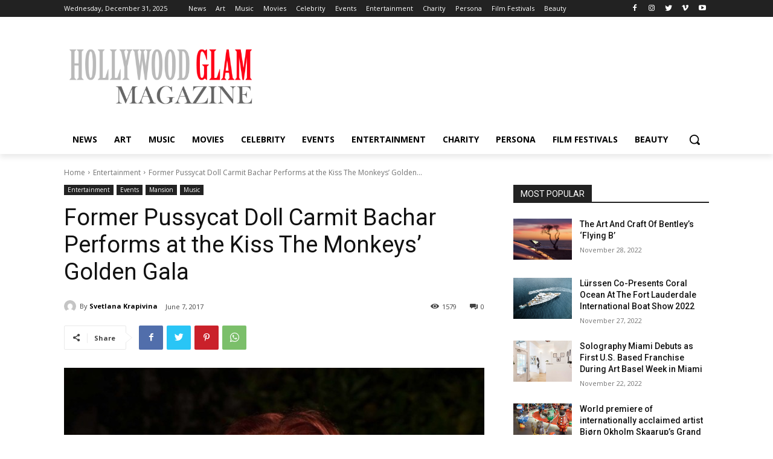

--- FILE ---
content_type: text/html; charset=UTF-8
request_url: http://www.hollywoodglammagazine.com/2017/06/07/former-pussycat-doll-carmit-bachar-performs-at-the-kiss-the-monkeys-golden-gala/
body_size: 54364
content:
<!doctype html >
<html lang="en-US">
<head>
    <meta charset="UTF-8" />
    <title>Former Pussycat Doll Carmit Bachar Performs at the Kiss The Monkeys’ Golden Gala | Hollywood Glam Magazine</title>
    <meta name="viewport" content="width=device-width, initial-scale=1.0">
    <link rel="pingback" href="http://www.hollywoodglammagazine.com/xmlrpc.php" />
    <meta name='robots' content='max-image-preview:large' />
<link rel='dns-prefetch' href='//fonts.googleapis.com' />
<link rel="alternate" type="application/rss+xml" title="Hollywood Glam Magazine &raquo; Feed" href="http://www.hollywoodglammagazine.com/feed/" />
<link rel="alternate" type="application/rss+xml" title="Hollywood Glam Magazine &raquo; Comments Feed" href="http://www.hollywoodglammagazine.com/comments/feed/" />
<link rel="alternate" type="application/rss+xml" title="Hollywood Glam Magazine &raquo; Former Pussycat Doll Carmit Bachar Performs at the Kiss The Monkeys’ Golden Gala Comments Feed" href="http://www.hollywoodglammagazine.com/2017/06/07/former-pussycat-doll-carmit-bachar-performs-at-the-kiss-the-monkeys-golden-gala/feed/" />
<script type="text/javascript">
window._wpemojiSettings = {"baseUrl":"https:\/\/s.w.org\/images\/core\/emoji\/14.0.0\/72x72\/","ext":".png","svgUrl":"https:\/\/s.w.org\/images\/core\/emoji\/14.0.0\/svg\/","svgExt":".svg","source":{"concatemoji":"http:\/\/www.hollywoodglammagazine.com\/wp-includes\/js\/wp-emoji-release.min.js?ver=6.1.9"}};
/*! This file is auto-generated */
!function(e,a,t){var n,r,o,i=a.createElement("canvas"),p=i.getContext&&i.getContext("2d");function s(e,t){var a=String.fromCharCode,e=(p.clearRect(0,0,i.width,i.height),p.fillText(a.apply(this,e),0,0),i.toDataURL());return p.clearRect(0,0,i.width,i.height),p.fillText(a.apply(this,t),0,0),e===i.toDataURL()}function c(e){var t=a.createElement("script");t.src=e,t.defer=t.type="text/javascript",a.getElementsByTagName("head")[0].appendChild(t)}for(o=Array("flag","emoji"),t.supports={everything:!0,everythingExceptFlag:!0},r=0;r<o.length;r++)t.supports[o[r]]=function(e){if(p&&p.fillText)switch(p.textBaseline="top",p.font="600 32px Arial",e){case"flag":return s([127987,65039,8205,9895,65039],[127987,65039,8203,9895,65039])?!1:!s([55356,56826,55356,56819],[55356,56826,8203,55356,56819])&&!s([55356,57332,56128,56423,56128,56418,56128,56421,56128,56430,56128,56423,56128,56447],[55356,57332,8203,56128,56423,8203,56128,56418,8203,56128,56421,8203,56128,56430,8203,56128,56423,8203,56128,56447]);case"emoji":return!s([129777,127995,8205,129778,127999],[129777,127995,8203,129778,127999])}return!1}(o[r]),t.supports.everything=t.supports.everything&&t.supports[o[r]],"flag"!==o[r]&&(t.supports.everythingExceptFlag=t.supports.everythingExceptFlag&&t.supports[o[r]]);t.supports.everythingExceptFlag=t.supports.everythingExceptFlag&&!t.supports.flag,t.DOMReady=!1,t.readyCallback=function(){t.DOMReady=!0},t.supports.everything||(n=function(){t.readyCallback()},a.addEventListener?(a.addEventListener("DOMContentLoaded",n,!1),e.addEventListener("load",n,!1)):(e.attachEvent("onload",n),a.attachEvent("onreadystatechange",function(){"complete"===a.readyState&&t.readyCallback()})),(e=t.source||{}).concatemoji?c(e.concatemoji):e.wpemoji&&e.twemoji&&(c(e.twemoji),c(e.wpemoji)))}(window,document,window._wpemojiSettings);
</script>
<style type="text/css">
img.wp-smiley,
img.emoji {
	display: inline !important;
	border: none !important;
	box-shadow: none !important;
	height: 1em !important;
	width: 1em !important;
	margin: 0 0.07em !important;
	vertical-align: -0.1em !important;
	background: none !important;
	padding: 0 !important;
}
</style>
	<link rel='stylesheet' id='wp-block-library-css' href='http://www.hollywoodglammagazine.com/wp-includes/css/dist/block-library/style.min.css?ver=6.1.9' type='text/css' media='all' />
<link rel='stylesheet' id='classic-theme-styles-css' href='http://www.hollywoodglammagazine.com/wp-includes/css/classic-themes.min.css?ver=1' type='text/css' media='all' />
<style id='global-styles-inline-css' type='text/css'>
body{--wp--preset--color--black: #000000;--wp--preset--color--cyan-bluish-gray: #abb8c3;--wp--preset--color--white: #ffffff;--wp--preset--color--pale-pink: #f78da7;--wp--preset--color--vivid-red: #cf2e2e;--wp--preset--color--luminous-vivid-orange: #ff6900;--wp--preset--color--luminous-vivid-amber: #fcb900;--wp--preset--color--light-green-cyan: #7bdcb5;--wp--preset--color--vivid-green-cyan: #00d084;--wp--preset--color--pale-cyan-blue: #8ed1fc;--wp--preset--color--vivid-cyan-blue: #0693e3;--wp--preset--color--vivid-purple: #9b51e0;--wp--preset--gradient--vivid-cyan-blue-to-vivid-purple: linear-gradient(135deg,rgba(6,147,227,1) 0%,rgb(155,81,224) 100%);--wp--preset--gradient--light-green-cyan-to-vivid-green-cyan: linear-gradient(135deg,rgb(122,220,180) 0%,rgb(0,208,130) 100%);--wp--preset--gradient--luminous-vivid-amber-to-luminous-vivid-orange: linear-gradient(135deg,rgba(252,185,0,1) 0%,rgba(255,105,0,1) 100%);--wp--preset--gradient--luminous-vivid-orange-to-vivid-red: linear-gradient(135deg,rgba(255,105,0,1) 0%,rgb(207,46,46) 100%);--wp--preset--gradient--very-light-gray-to-cyan-bluish-gray: linear-gradient(135deg,rgb(238,238,238) 0%,rgb(169,184,195) 100%);--wp--preset--gradient--cool-to-warm-spectrum: linear-gradient(135deg,rgb(74,234,220) 0%,rgb(151,120,209) 20%,rgb(207,42,186) 40%,rgb(238,44,130) 60%,rgb(251,105,98) 80%,rgb(254,248,76) 100%);--wp--preset--gradient--blush-light-purple: linear-gradient(135deg,rgb(255,206,236) 0%,rgb(152,150,240) 100%);--wp--preset--gradient--blush-bordeaux: linear-gradient(135deg,rgb(254,205,165) 0%,rgb(254,45,45) 50%,rgb(107,0,62) 100%);--wp--preset--gradient--luminous-dusk: linear-gradient(135deg,rgb(255,203,112) 0%,rgb(199,81,192) 50%,rgb(65,88,208) 100%);--wp--preset--gradient--pale-ocean: linear-gradient(135deg,rgb(255,245,203) 0%,rgb(182,227,212) 50%,rgb(51,167,181) 100%);--wp--preset--gradient--electric-grass: linear-gradient(135deg,rgb(202,248,128) 0%,rgb(113,206,126) 100%);--wp--preset--gradient--midnight: linear-gradient(135deg,rgb(2,3,129) 0%,rgb(40,116,252) 100%);--wp--preset--duotone--dark-grayscale: url('#wp-duotone-dark-grayscale');--wp--preset--duotone--grayscale: url('#wp-duotone-grayscale');--wp--preset--duotone--purple-yellow: url('#wp-duotone-purple-yellow');--wp--preset--duotone--blue-red: url('#wp-duotone-blue-red');--wp--preset--duotone--midnight: url('#wp-duotone-midnight');--wp--preset--duotone--magenta-yellow: url('#wp-duotone-magenta-yellow');--wp--preset--duotone--purple-green: url('#wp-duotone-purple-green');--wp--preset--duotone--blue-orange: url('#wp-duotone-blue-orange');--wp--preset--font-size--small: 11px;--wp--preset--font-size--medium: 20px;--wp--preset--font-size--large: 32px;--wp--preset--font-size--x-large: 42px;--wp--preset--font-size--regular: 15px;--wp--preset--font-size--larger: 50px;--wp--preset--spacing--20: 0.44rem;--wp--preset--spacing--30: 0.67rem;--wp--preset--spacing--40: 1rem;--wp--preset--spacing--50: 1.5rem;--wp--preset--spacing--60: 2.25rem;--wp--preset--spacing--70: 3.38rem;--wp--preset--spacing--80: 5.06rem;}:where(.is-layout-flex){gap: 0.5em;}body .is-layout-flow > .alignleft{float: left;margin-inline-start: 0;margin-inline-end: 2em;}body .is-layout-flow > .alignright{float: right;margin-inline-start: 2em;margin-inline-end: 0;}body .is-layout-flow > .aligncenter{margin-left: auto !important;margin-right: auto !important;}body .is-layout-constrained > .alignleft{float: left;margin-inline-start: 0;margin-inline-end: 2em;}body .is-layout-constrained > .alignright{float: right;margin-inline-start: 2em;margin-inline-end: 0;}body .is-layout-constrained > .aligncenter{margin-left: auto !important;margin-right: auto !important;}body .is-layout-constrained > :where(:not(.alignleft):not(.alignright):not(.alignfull)){max-width: var(--wp--style--global--content-size);margin-left: auto !important;margin-right: auto !important;}body .is-layout-constrained > .alignwide{max-width: var(--wp--style--global--wide-size);}body .is-layout-flex{display: flex;}body .is-layout-flex{flex-wrap: wrap;align-items: center;}body .is-layout-flex > *{margin: 0;}:where(.wp-block-columns.is-layout-flex){gap: 2em;}.has-black-color{color: var(--wp--preset--color--black) !important;}.has-cyan-bluish-gray-color{color: var(--wp--preset--color--cyan-bluish-gray) !important;}.has-white-color{color: var(--wp--preset--color--white) !important;}.has-pale-pink-color{color: var(--wp--preset--color--pale-pink) !important;}.has-vivid-red-color{color: var(--wp--preset--color--vivid-red) !important;}.has-luminous-vivid-orange-color{color: var(--wp--preset--color--luminous-vivid-orange) !important;}.has-luminous-vivid-amber-color{color: var(--wp--preset--color--luminous-vivid-amber) !important;}.has-light-green-cyan-color{color: var(--wp--preset--color--light-green-cyan) !important;}.has-vivid-green-cyan-color{color: var(--wp--preset--color--vivid-green-cyan) !important;}.has-pale-cyan-blue-color{color: var(--wp--preset--color--pale-cyan-blue) !important;}.has-vivid-cyan-blue-color{color: var(--wp--preset--color--vivid-cyan-blue) !important;}.has-vivid-purple-color{color: var(--wp--preset--color--vivid-purple) !important;}.has-black-background-color{background-color: var(--wp--preset--color--black) !important;}.has-cyan-bluish-gray-background-color{background-color: var(--wp--preset--color--cyan-bluish-gray) !important;}.has-white-background-color{background-color: var(--wp--preset--color--white) !important;}.has-pale-pink-background-color{background-color: var(--wp--preset--color--pale-pink) !important;}.has-vivid-red-background-color{background-color: var(--wp--preset--color--vivid-red) !important;}.has-luminous-vivid-orange-background-color{background-color: var(--wp--preset--color--luminous-vivid-orange) !important;}.has-luminous-vivid-amber-background-color{background-color: var(--wp--preset--color--luminous-vivid-amber) !important;}.has-light-green-cyan-background-color{background-color: var(--wp--preset--color--light-green-cyan) !important;}.has-vivid-green-cyan-background-color{background-color: var(--wp--preset--color--vivid-green-cyan) !important;}.has-pale-cyan-blue-background-color{background-color: var(--wp--preset--color--pale-cyan-blue) !important;}.has-vivid-cyan-blue-background-color{background-color: var(--wp--preset--color--vivid-cyan-blue) !important;}.has-vivid-purple-background-color{background-color: var(--wp--preset--color--vivid-purple) !important;}.has-black-border-color{border-color: var(--wp--preset--color--black) !important;}.has-cyan-bluish-gray-border-color{border-color: var(--wp--preset--color--cyan-bluish-gray) !important;}.has-white-border-color{border-color: var(--wp--preset--color--white) !important;}.has-pale-pink-border-color{border-color: var(--wp--preset--color--pale-pink) !important;}.has-vivid-red-border-color{border-color: var(--wp--preset--color--vivid-red) !important;}.has-luminous-vivid-orange-border-color{border-color: var(--wp--preset--color--luminous-vivid-orange) !important;}.has-luminous-vivid-amber-border-color{border-color: var(--wp--preset--color--luminous-vivid-amber) !important;}.has-light-green-cyan-border-color{border-color: var(--wp--preset--color--light-green-cyan) !important;}.has-vivid-green-cyan-border-color{border-color: var(--wp--preset--color--vivid-green-cyan) !important;}.has-pale-cyan-blue-border-color{border-color: var(--wp--preset--color--pale-cyan-blue) !important;}.has-vivid-cyan-blue-border-color{border-color: var(--wp--preset--color--vivid-cyan-blue) !important;}.has-vivid-purple-border-color{border-color: var(--wp--preset--color--vivid-purple) !important;}.has-vivid-cyan-blue-to-vivid-purple-gradient-background{background: var(--wp--preset--gradient--vivid-cyan-blue-to-vivid-purple) !important;}.has-light-green-cyan-to-vivid-green-cyan-gradient-background{background: var(--wp--preset--gradient--light-green-cyan-to-vivid-green-cyan) !important;}.has-luminous-vivid-amber-to-luminous-vivid-orange-gradient-background{background: var(--wp--preset--gradient--luminous-vivid-amber-to-luminous-vivid-orange) !important;}.has-luminous-vivid-orange-to-vivid-red-gradient-background{background: var(--wp--preset--gradient--luminous-vivid-orange-to-vivid-red) !important;}.has-very-light-gray-to-cyan-bluish-gray-gradient-background{background: var(--wp--preset--gradient--very-light-gray-to-cyan-bluish-gray) !important;}.has-cool-to-warm-spectrum-gradient-background{background: var(--wp--preset--gradient--cool-to-warm-spectrum) !important;}.has-blush-light-purple-gradient-background{background: var(--wp--preset--gradient--blush-light-purple) !important;}.has-blush-bordeaux-gradient-background{background: var(--wp--preset--gradient--blush-bordeaux) !important;}.has-luminous-dusk-gradient-background{background: var(--wp--preset--gradient--luminous-dusk) !important;}.has-pale-ocean-gradient-background{background: var(--wp--preset--gradient--pale-ocean) !important;}.has-electric-grass-gradient-background{background: var(--wp--preset--gradient--electric-grass) !important;}.has-midnight-gradient-background{background: var(--wp--preset--gradient--midnight) !important;}.has-small-font-size{font-size: var(--wp--preset--font-size--small) !important;}.has-medium-font-size{font-size: var(--wp--preset--font-size--medium) !important;}.has-large-font-size{font-size: var(--wp--preset--font-size--large) !important;}.has-x-large-font-size{font-size: var(--wp--preset--font-size--x-large) !important;}
.wp-block-navigation a:where(:not(.wp-element-button)){color: inherit;}
:where(.wp-block-columns.is-layout-flex){gap: 2em;}
.wp-block-pullquote{font-size: 1.5em;line-height: 1.6;}
</style>
<link rel='stylesheet' id='contact-form-7-css' href='http://www.hollywoodglammagazine.com/wp-content/plugins/contact-form-7/includes/css/styles.css?ver=5.6.4' type='text/css' media='all' />
<link rel='stylesheet' id='td-plugin-multi-purpose-css' href='http://www.hollywoodglammagazine.com/wp-content/plugins/td-composer/td-multi-purpose/style.css?ver=e815948e5c9ec5801de67b92a1d5a59fxx' type='text/css' media='all' />
<link rel='stylesheet' id='google-fonts-style-css' href='http://fonts.googleapis.com/css?family=Open+Sans%3A400%2C600%2C700%2C300%7CRoboto%3A400%2C500%2C700%2C300%7COpen+Sans%3A400&#038;display=swap&#038;ver=12.1.1' type='text/css' media='all' />
<link rel='stylesheet' id='tds-front-css' href='http://www.hollywoodglammagazine.com/wp-content/plugins/td-subscription/assets/css/tds-front.css?ver=1.3.3' type='text/css' media='all' />
<link rel='stylesheet' id='td-theme-css' href='http://www.hollywoodglammagazine.com/wp-content/themes/Newspaper/style.css?ver=12.1.1' type='text/css' media='all' />
<style id='td-theme-inline-css' type='text/css'>
    
        @media (max-width: 767px) {
            .td-header-desktop-wrap {
                display: none;
            }
        }
        @media (min-width: 767px) {
            .td-header-mobile-wrap {
                display: none;
            }
        }
    
	
</style>
<link rel='stylesheet' id='td-legacy-framework-front-style-css' href='http://www.hollywoodglammagazine.com/wp-content/plugins/td-composer/legacy/Newspaper/assets/css/td_legacy_main.css?ver=e815948e5c9ec5801de67b92a1d5a59fxx' type='text/css' media='all' />
<link rel='stylesheet' id='tdb_style_cloud_templates_front-css' href='http://www.hollywoodglammagazine.com/wp-content/plugins/td-cloud-library/assets/css/tdb_main.css?ver=87b3292f51aec51c00e6ce7db9b73ed1' type='text/css' media='all' />
<script type='text/javascript' src='http://www.hollywoodglammagazine.com/wp-includes/js/jquery/jquery.min.js?ver=3.6.1' id='jquery-core-js'></script>
<script type='text/javascript' src='http://www.hollywoodglammagazine.com/wp-includes/js/jquery/jquery-migrate.min.js?ver=3.3.2' id='jquery-migrate-js'></script>
<link rel="https://api.w.org/" href="http://www.hollywoodglammagazine.com/wp-json/" /><link rel="alternate" type="application/json" href="http://www.hollywoodglammagazine.com/wp-json/wp/v2/posts/2822" /><link rel="EditURI" type="application/rsd+xml" title="RSD" href="http://www.hollywoodglammagazine.com/xmlrpc.php?rsd" />
<link rel="wlwmanifest" type="application/wlwmanifest+xml" href="http://www.hollywoodglammagazine.com/wp-includes/wlwmanifest.xml" />
<meta name="generator" content="WordPress 6.1.9" />
<link rel="canonical" href="http://www.hollywoodglammagazine.com/2017/06/07/former-pussycat-doll-carmit-bachar-performs-at-the-kiss-the-monkeys-golden-gala/" />
<link rel='shortlink' href='http://www.hollywoodglammagazine.com/?p=2822' />
<link rel="alternate" type="application/json+oembed" href="http://www.hollywoodglammagazine.com/wp-json/oembed/1.0/embed?url=http%3A%2F%2Fwww.hollywoodglammagazine.com%2F2017%2F06%2F07%2Fformer-pussycat-doll-carmit-bachar-performs-at-the-kiss-the-monkeys-golden-gala%2F" />
<link rel="alternate" type="text/xml+oembed" href="http://www.hollywoodglammagazine.com/wp-json/oembed/1.0/embed?url=http%3A%2F%2Fwww.hollywoodglammagazine.com%2F2017%2F06%2F07%2Fformer-pussycat-doll-carmit-bachar-performs-at-the-kiss-the-monkeys-golden-gala%2F&#038;format=xml" />
<!--[if lt IE 9]><script src="http://cdnjs.cloudflare.com/ajax/libs/html5shiv/3.7.3/html5shiv.js"></script><![endif]-->
        <script>
        window.tdb_globals = {"wpRestNonce":"02d89a3e3c","wpRestUrl":"http:\/\/www.hollywoodglammagazine.com\/wp-json\/","permalinkStructure":"\/%year%\/%monthnum%\/%day%\/%postname%\/","globalSettings":{"tdcSavingHistory":false},"isAjax":false,"isAdminBarShowing":false,"autoloadScrollPercent":20,"postAutoloadStatus":"off","origPostEditUrl":null};
    </script>
    
    <style id="tdb-global-colors">
        :root {--reel-news-white: #FFFFFF;--reel-news-black: #000000;--reel-news-accent: #312DA1;--reel-news-light-grey: #919191;--reel-news-black-transparent: rgba(0,0,0,0.85);--reel-news-red: #ff0000;--reel-news-dark-gray: #313131;--reel-news-transparent: rgba(255, 255, 255, 0.55);--accent-color: #fff;--chained-news-white: #FFFFFF;--chained-news-black: black;--chained-news-blue: #2f6697;--chained-news-gray: rgb(229, 229, 229);--chained-news-separator: rgb(117, 117, 117);}
    </style>
	
			<script>
				window.tdwGlobal = {"adminUrl":"http:\/\/www.hollywoodglammagazine.com\/wp-admin\/","wpRestNonce":"02d89a3e3c","wpRestUrl":"http:\/\/www.hollywoodglammagazine.com\/wp-json\/","permalinkStructure":"\/%year%\/%monthnum%\/%day%\/%postname%\/"};
			</script>
			    <script>
        window.tdaGlobal = {"adminUrl":"http:\/\/www.hollywoodglammagazine.com\/wp-admin\/","wpRestNonce":"02d89a3e3c","wpRestUrl":"http:\/\/www.hollywoodglammagazine.com\/wp-json\/","permalinkStructure":"\/%year%\/%monthnum%\/%day%\/%postname%\/","postId":7931};
    </script>
    <style type="text/css">.recentcomments a{display:inline !important;padding:0 !important;margin:0 !important;}</style>
<!-- JS generated by theme -->

<script>
    
    

	    var tdBlocksArray = []; //here we store all the items for the current page

	    //td_block class - each ajax block uses a object of this class for requests
	    function tdBlock() {
		    this.id = '';
		    this.block_type = 1; //block type id (1-234 etc)
		    this.atts = '';
		    this.td_column_number = '';
		    this.td_current_page = 1; //
		    this.post_count = 0; //from wp
		    this.found_posts = 0; //from wp
		    this.max_num_pages = 0; //from wp
		    this.td_filter_value = ''; //current live filter value
		    this.is_ajax_running = false;
		    this.td_user_action = ''; // load more or infinite loader (used by the animation)
		    this.header_color = '';
		    this.ajax_pagination_infinite_stop = ''; //show load more at page x
	    }


        // td_js_generator - mini detector
        (function(){
            var htmlTag = document.getElementsByTagName("html")[0];

	        if ( navigator.userAgent.indexOf("MSIE 10.0") > -1 ) {
                htmlTag.className += ' ie10';
            }

            if ( !!navigator.userAgent.match(/Trident.*rv\:11\./) ) {
                htmlTag.className += ' ie11';
            }

	        if ( navigator.userAgent.indexOf("Edge") > -1 ) {
                htmlTag.className += ' ieEdge';
            }

            if ( /(iPad|iPhone|iPod)/g.test(navigator.userAgent) ) {
                htmlTag.className += ' td-md-is-ios';
            }

            var user_agent = navigator.userAgent.toLowerCase();
            if ( user_agent.indexOf("android") > -1 ) {
                htmlTag.className += ' td-md-is-android';
            }

            if ( -1 !== navigator.userAgent.indexOf('Mac OS X')  ) {
                htmlTag.className += ' td-md-is-os-x';
            }

            if ( /chrom(e|ium)/.test(navigator.userAgent.toLowerCase()) ) {
               htmlTag.className += ' td-md-is-chrome';
            }

            if ( -1 !== navigator.userAgent.indexOf('Firefox') ) {
                htmlTag.className += ' td-md-is-firefox';
            }

            if ( -1 !== navigator.userAgent.indexOf('Safari') && -1 === navigator.userAgent.indexOf('Chrome') ) {
                htmlTag.className += ' td-md-is-safari';
            }

            if( -1 !== navigator.userAgent.indexOf('IEMobile') ){
                htmlTag.className += ' td-md-is-iemobile';
            }

        })();




        var tdLocalCache = {};

        ( function () {
            "use strict";

            tdLocalCache = {
                data: {},
                remove: function (resource_id) {
                    delete tdLocalCache.data[resource_id];
                },
                exist: function (resource_id) {
                    return tdLocalCache.data.hasOwnProperty(resource_id) && tdLocalCache.data[resource_id] !== null;
                },
                get: function (resource_id) {
                    return tdLocalCache.data[resource_id];
                },
                set: function (resource_id, cachedData) {
                    tdLocalCache.remove(resource_id);
                    tdLocalCache.data[resource_id] = cachedData;
                }
            };
        })();

    
    
var td_viewport_interval_list=[{"limitBottom":767,"sidebarWidth":228},{"limitBottom":1018,"sidebarWidth":300},{"limitBottom":1140,"sidebarWidth":324}];
var td_animation_stack_effect="type0";
var tds_animation_stack=true;
var td_animation_stack_specific_selectors=".entry-thumb, img, .td-lazy-img";
var td_animation_stack_general_selectors=".td-animation-stack img, .td-animation-stack .entry-thumb, .post img, .td-animation-stack .td-lazy-img";
var tds_general_modal_image="yes";
var tdc_is_installed="yes";
var td_ajax_url="http:\/\/www.hollywoodglammagazine.com\/wp-admin\/admin-ajax.php?td_theme_name=Newspaper&v=12.1.1";
var td_get_template_directory_uri="http:\/\/www.hollywoodglammagazine.com\/wp-content\/plugins\/td-composer\/legacy\/common";
var tds_snap_menu="";
var tds_logo_on_sticky="";
var tds_header_style="";
var td_please_wait="Please wait...";
var td_email_user_pass_incorrect="User or password incorrect!";
var td_email_user_incorrect="Email or username incorrect!";
var td_email_incorrect="Email incorrect!";
var td_user_incorrect="Username incorrect!";
var td_email_user_empty="Email or username empty!";
var td_pass_empty="Pass empty!";
var td_pass_pattern_incorrect="Invalid Pass Pattern!";
var td_retype_pass_incorrect="Retyped Pass incorrect!";
var tds_more_articles_on_post_enable="";
var tds_more_articles_on_post_time_to_wait="";
var tds_more_articles_on_post_pages_distance_from_top=0;
var tds_theme_color_site_wide="#4db2ec";
var tds_smart_sidebar="";
var tdThemeName="Newspaper";
var td_magnific_popup_translation_tPrev="Previous (Left arrow key)";
var td_magnific_popup_translation_tNext="Next (Right arrow key)";
var td_magnific_popup_translation_tCounter="%curr% of %total%";
var td_magnific_popup_translation_ajax_tError="The content from %url% could not be loaded.";
var td_magnific_popup_translation_image_tError="The image #%curr% could not be loaded.";
var tdBlockNonce="c7caa9456e";
var tdDateNamesI18n={"month_names":["January","February","March","April","May","June","July","August","September","October","November","December"],"month_names_short":["Jan","Feb","Mar","Apr","May","Jun","Jul","Aug","Sep","Oct","Nov","Dec"],"day_names":["Sunday","Monday","Tuesday","Wednesday","Thursday","Friday","Saturday"],"day_names_short":["Sun","Mon","Tue","Wed","Thu","Fri","Sat"]};
var td_ad_background_click_link="";
var td_ad_background_click_target="";
</script>


<!-- Header style compiled by theme -->

<style>
    
.td-container-wrap,
    .post,
    .tagdiv-type .td_quote_box {
        background-color: transparent;
    }
    

    
    .td-menu-background:before,
    .td-search-background:before {
        background: rgba(0,0,0,0.5);
        background: -moz-linear-gradient(top, rgba(0,0,0,0.5) 0%, rgba(0,0,0,0.6) 100%);
        background: -webkit-gradient(left top, left bottom, color-stop(0%, rgba(0,0,0,0.5)), color-stop(100%, rgba(0,0,0,0.6)));
        background: -webkit-linear-gradient(top, rgba(0,0,0,0.5) 0%, rgba(0,0,0,0.6) 100%);
        background: -o-linear-gradient(top, rgba(0,0,0,0.5) 0%, rgba(0,0,0,0.6) 100%);
        background: -ms-linear-gradient(top, rgba(0,0,0,0.5) 0%, rgba(0,0,0,0.6) 100%);
        background: linear-gradient(to bottom, rgba(0,0,0,0.5) 0%, rgba(0,0,0,0.6) 100%);
        filter: progid:DXImageTransform.Microsoft.gradient( startColorstr='rgba(0,0,0,0.5)', endColorstr='rgba(0,0,0,0.6)', GradientType=0 );
    }
</style>


<!-- Button style compiled by theme -->

<style>
    
</style>

	<style id="tdw-css-placeholder"></style></head>

<body class="post-template-default single single-post postid-2822 single-format-standard former-pussycat-doll-carmit-bachar-performs-at-the-kiss-the-monkeys-golden-gala global-block-template-1 tdb_template_7931 tdb-template  tdc-header-template  tdc-footer-template td-animation-stack-type0 td-full-layout" itemscope="itemscope" itemtype="http://schema.org/WebPage">

            <div class="td-scroll-up  td-hide-scroll-up-on-mob" style="display:none;"><i class="td-icon-menu-up"></i></div>
    
    <div class="td-menu-background" style="visibility:hidden"></div>
<div id="td-mobile-nav" style="visibility:hidden">
    <div class="td-mobile-container">
        <!-- mobile menu top section -->
        <div class="td-menu-socials-wrap">
            <!-- socials -->
            <div class="td-menu-socials">
                            </div>
            <!-- close button -->
            <div class="td-mobile-close">
                <a href="#" aria-label="Close"><i class="td-icon-close-mobile"></i></a>
            </div>
        </div>

        <!-- login section -->
                    <div class="td-menu-login-section">
                
    <div class="td-guest-wrap">
        <div class="td-menu-login"><a id="login-link-mob">Sign in</a></div>
    </div>
            </div>
        
        <!-- menu section -->
        <div class="td-mobile-content">
            <div class="menu-topmenu-container"><ul id="menu-topmenu" class="td-mobile-main-menu"><li id="menu-item-7954" class="menu-item menu-item-type-taxonomy menu-item-object-category menu-item-first menu-item-7954"><a href="http://www.hollywoodglammagazine.com/category/news/">News</a></li>
<li id="menu-item-7955" class="menu-item menu-item-type-taxonomy menu-item-object-category menu-item-7955"><a href="http://www.hollywoodglammagazine.com/category/art/">Art</a></li>
<li id="menu-item-7956" class="menu-item menu-item-type-taxonomy menu-item-object-category current-post-ancestor current-menu-parent current-post-parent menu-item-7956"><a href="http://www.hollywoodglammagazine.com/category/music/">Music</a></li>
<li id="menu-item-7957" class="menu-item menu-item-type-taxonomy menu-item-object-category menu-item-7957"><a href="http://www.hollywoodglammagazine.com/category/movies/">Movies</a></li>
<li id="menu-item-7958" class="menu-item menu-item-type-taxonomy menu-item-object-category menu-item-7958"><a href="http://www.hollywoodglammagazine.com/category/entertainment/celebrity-entertainment/">Celebrity</a></li>
<li id="menu-item-7959" class="menu-item menu-item-type-taxonomy menu-item-object-category current-post-ancestor current-menu-parent current-post-parent menu-item-7959"><a href="http://www.hollywoodglammagazine.com/category/entertainment/events/">Events</a></li>
<li id="menu-item-7960" class="menu-item menu-item-type-taxonomy menu-item-object-category current-post-ancestor current-menu-parent current-post-parent menu-item-7960"><a href="http://www.hollywoodglammagazine.com/category/entertainment/">Entertainment</a></li>
<li id="menu-item-7961" class="menu-item menu-item-type-taxonomy menu-item-object-category menu-item-7961"><a href="http://www.hollywoodglammagazine.com/category/charity/">Charity</a></li>
<li id="menu-item-7962" class="menu-item menu-item-type-taxonomy menu-item-object-category menu-item-7962"><a href="http://www.hollywoodglammagazine.com/category/persona/">Persona</a></li>
<li id="menu-item-7963" class="menu-item menu-item-type-taxonomy menu-item-object-category menu-item-7963"><a href="http://www.hollywoodglammagazine.com/category/film-festivals/">Film Festivals</a></li>
<li id="menu-item-7964" class="menu-item menu-item-type-taxonomy menu-item-object-category menu-item-7964"><a href="http://www.hollywoodglammagazine.com/category/electronics-2/beauty-electronics-2/">Beauty</a></li>
</ul></div>        </div>
    </div>

    <!-- register/login section -->
            <div id="login-form-mobile" class="td-register-section">
            
            <div id="td-login-mob" class="td-login-animation td-login-hide-mob">
            	<!-- close button -->
	            <div class="td-login-close">
	                <a href="#" aria-label="Back" class="td-back-button"><i class="td-icon-read-down"></i></a>
	                <div class="td-login-title">Sign in</div>
	                <!-- close button -->
		            <div class="td-mobile-close">
		                <a href="#" aria-label="Close"><i class="td-icon-close-mobile"></i></a>
		            </div>
	            </div>
	            <form class="td-login-form-wrap" action="#" method="post">
	                <div class="td-login-panel-title"><span>Welcome!</span>Log into your account</div>
	                <div class="td_display_err"></div>
	                <div class="td-login-inputs"><input class="td-login-input" autocomplete="username" type="text" name="login_email" id="login_email-mob" value="" required><label for="login_email-mob">your username</label></div>
	                <div class="td-login-inputs"><input class="td-login-input" autocomplete="current-password" type="password" name="login_pass" id="login_pass-mob" value="" required><label for="login_pass-mob">your password</label></div>
	                <input type="button" name="login_button" id="login_button-mob" class="td-login-button" value="LOG IN">
	                
	                <div class="td-login-info-text">
	                <a href="#" id="forgot-pass-link-mob">Forgot your password?</a>
	                </div>
	                <div class="td-login-register-link">
	                
	                </div>
	                
	                

                </form>
            </div>

            
            
            
            
            <div id="td-forgot-pass-mob" class="td-login-animation td-login-hide-mob">
                <!-- close button -->
	            <div class="td-forgot-pass-close">
	                <a href="#" aria-label="Back" class="td-back-button"><i class="td-icon-read-down"></i></a>
	                <div class="td-login-title">Password recovery</div>
	            </div>
	            <div class="td-login-form-wrap">
	                <div class="td-login-panel-title">Recover your password</div>
	                <div class="td_display_err"></div>
	                <div class="td-login-inputs"><input class="td-login-input" type="text" name="forgot_email" id="forgot_email-mob" value="" required><label for="forgot_email-mob">your email</label></div>
	                <input type="button" name="forgot_button" id="forgot_button-mob" class="td-login-button" value="Send My Pass">
                </div>
            </div>
        </div>
    </div>    <div class="td-search-background" style="visibility:hidden"></div>
<div class="td-search-wrap-mob" style="visibility:hidden">
	<div class="td-drop-down-search">
		<form method="get" class="td-search-form" action="http://www.hollywoodglammagazine.com/">
			<!-- close button -->
			<div class="td-search-close">
				<a href="#"><i class="td-icon-close-mobile"></i></a>
			</div>
			<div role="search" class="td-search-input">
				<span>Search</span>
				<input id="td-header-search-mob" type="text" value="" name="s" autocomplete="off" />
			</div>
		</form>
		<div id="td-aj-search-mob" class="td-ajax-search-flex"></div>
	</div>
</div>
    <div id="td-outer-wrap" class="td-theme-wrap">

                    <div class="td-header-template-wrap" style="position: relative">
                                <div class="td-header-mobile-wrap ">
                    <div id="tdi_1" class="tdc-zone"><div class="tdc_zone tdi_2  wpb_row td-pb-row tdc-element-style"  >
<style scoped>

/* custom css */
.tdi_2{
                    min-height: 0;
                }

/* phone */
@media (max-width: 767px){
.tdi_2:before{
                    content: '';
                    display: block;
                    width: 100vw;
                    height: 100%;
                    position: absolute;
                    left: 50%;
                    transform: translateX(-50%);
                    box-shadow:  0px 6px 8px 0px rgba(0, 0, 0, 0.08);
                    z-index: 20;
                    pointer-events: none;
                }@media (max-width: 767px) {
                    .tdi_2:before {
                        width: 100%;
                    }
                }
}
/* inline tdc_css att */

/* phone */
@media (max-width: 767px)
{
.tdi_2{
position:relative;
}
}

</style>
<div class="tdi_1_rand_style td-element-style" ><style>
/* phone */
@media (max-width: 767px)
{
.tdi_1_rand_style{
background-color:#222222 !important;
}
}
 </style></div><div id="tdi_3" class="tdc-row"><div class="vc_row tdi_4  wpb_row td-pb-row" >
<style scoped>

/* custom css */
.tdi_4,
                .tdi_4 .tdc-columns{
                    min-height: 0;
                }.tdi_4,
				.tdi_4 .tdc-columns{
				    display: block;
				}.tdi_4 .tdc-columns{
				    width: 100%;
				}

/* phone */
@media (max-width: 767px){
@media (min-width: 768px) {
	                .tdi_4 {
	                    margin-left: -0px;
	                    margin-right: -0px;
	                }
	                .tdi_4 .tdc-row-video-background-error,
	                .tdi_4 .vc_column {
	                    padding-left: 0px;
	                    padding-right: 0px;
	                }
                }
}
</style><div class="vc_column tdi_6  wpb_column vc_column_container tdc-column td-pb-span4">
<style scoped>

/* custom css */
.tdi_6{
                    vertical-align: baseline;
                }.tdi_6 > .wpb_wrapper,
				.tdi_6 > .wpb_wrapper > .tdc-elements{
				    display: block;
				}.tdi_6 > .wpb_wrapper > .tdc-elements{
				    width: 100%;
				}.tdi_6 > .wpb_wrapper > .vc_row_inner{
				    width: auto;
				}.tdi_6 > .wpb_wrapper{
				    width: auto;
				    height: auto;
				}

/* phone */
@media (max-width: 767px){
.tdi_6{
                    vertical-align: middle;
                }
}
/* inline tdc_css att */

/* phone */
@media (max-width: 767px)
{
.tdi_6{
width:20% !important;
display:inline-block !important;
}
}

</style><div class="wpb_wrapper"><div class="td_block_wrap tdb_mobile_menu tdi_7 td-pb-border-top td_block_template_1 tdb-header-align"  data-td-block-uid="tdi_7" >
<style>

/* inline tdc_css att */

/* phone */
@media (max-width: 767px)
{
.tdi_7{
margin-top:2px !important;
margin-left:-13px !important;
}
}

</style>
<style>
/* custom css */
.tdb-header-align{
                  vertical-align: middle;
                }.tdb_mobile_menu{
                  margin-bottom: 0;
                  clear: none;
                }.tdb_mobile_menu a{
                  display: inline-block !important;
                  position: relative;
                  text-align: center;
                  color: #4db2ec;
                }.tdb_mobile_menu a > span{
                  display: flex;
                  align-items: center;
                  justify-content: center;
                }.tdb_mobile_menu svg{
                  height: auto;
                }.tdb_mobile_menu svg,
                .tdb_mobile_menu svg *{
                  fill: #4db2ec;
                }#tdc-live-iframe .tdb_mobile_menu a{
                  pointer-events: none;
                }.tdi_7{
                    display: inline-block;
                }.tdi_7 .tdb-mobile-menu-button i{
                    font-size: 22px;
                
                    width: 55px;
					height: 55px;
					line-height:  55px;
                }.tdi_7 .tdb-mobile-menu-button svg{
                    width: 22px;
                }.tdi_7 .tdb-mobile-menu-button .tdb-mobile-menu-icon-svg{
                    width: 55px;
					height: 55px;
                }.tdi_7 .tdb-mobile-menu-button{
                    color: #ffffff;
                }.tdi_7 .tdb-mobile-menu-button svg,
                .tdi_7 .tdb-mobile-menu-button svg *{
                    fill: #ffffff;
                }

/* phone */
@media (max-width: 767px){
.tdi_7 .tdb-mobile-menu-button i{
                    font-size: 27px;
                
                    width: 54px;
					height: 54px;
					line-height:  54px;
                }.tdi_7 .tdb-mobile-menu-button svg{
                    width: 27px;
                }.tdi_7 .tdb-mobile-menu-button .tdb-mobile-menu-icon-svg{
                    width: 54px;
					height: 54px;
                }
}
</style><div class="tdb-block-inner td-fix-index"><a class="tdb-mobile-menu-button" aria-label="menu-button" href="#"><i class="tdb-mobile-menu-icon td-icon-mobile"></i></a></div></div> <!-- ./block --></div></div><div class="vc_column tdi_9  wpb_column vc_column_container tdc-column td-pb-span4">
<style scoped>

/* custom css */
.tdi_9{
                    vertical-align: baseline;
                }.tdi_9 > .wpb_wrapper,
				.tdi_9 > .wpb_wrapper > .tdc-elements{
				    display: block;
				}.tdi_9 > .wpb_wrapper > .tdc-elements{
				    width: 100%;
				}.tdi_9 > .wpb_wrapper > .vc_row_inner{
				    width: auto;
				}.tdi_9 > .wpb_wrapper{
				    width: auto;
				    height: auto;
				}

/* phone */
@media (max-width: 767px){
.tdi_9{
                    vertical-align: middle;
                }
}
/* inline tdc_css att */

/* phone */
@media (max-width: 767px)
{
.tdi_9{
width:60% !important;
display:inline-block !important;
}
}

</style><div class="wpb_wrapper"><div class="td_block_wrap tdb_header_logo tdi_10 td-pb-border-top td_block_template_1 tdb-header-align"  data-td-block-uid="tdi_10" >
<style>

/* inline tdc_css att */

/* phone */
@media (max-width: 767px)
{
.tdi_10{
margin-top:-8px !important;
}
}

</style>
<style>
/* custom css */
.tdb_header_logo{
                  margin-bottom: 0;
                  clear: none;
                }.tdb_header_logo .tdb-logo-a,
                .tdb_header_logo h1{
                  display: flex;
                  pointer-events: auto;
                  align-items: flex-start;
                }.tdb_header_logo h1{
                  margin: 0;
                  line-height: 0;
                }.tdb_header_logo .tdb-logo-img-wrap img{
                  display: block;
                }.tdb_header_logo .tdb-logo-svg-wrap + .tdb-logo-img-wrap{
                  display: none;
                }.tdb_header_logo .tdb-logo-svg-wrap svg{
                  width: 50px;
                  display: block;
                  transition: fill .3s ease;
                }.tdb_header_logo .tdb-logo-text-wrap{
                  display: flex;
                }.tdb_header_logo .tdb-logo-text-title,
                .tdb_header_logo .tdb-logo-text-tagline{
                  -webkit-transition: all 0.2s ease;
                  transition: all 0.2s ease;
                }.tdb_header_logo .tdb-logo-text-title{
                  background-size: cover;
                  background-position: center center;
                  font-size: 75px;
                  font-family: serif;
                  line-height: 1.1;
                  color: #222;
                  white-space: nowrap;
                }.tdb_header_logo .tdb-logo-text-tagline{
                  margin-top: 2px;
                  font-size: 12px;
                  font-family: serif;
                  letter-spacing: 1.8px;
                  line-height: 1;
                  color: #767676;
                }.tdb_header_logo .tdb-logo-icon{
                  position: relative;
                  font-size: 46px;
                  color: #000;
                }.tdb_header_logo .tdb-logo-icon-svg{
                  line-height: 0;
                }.tdb_header_logo .tdb-logo-icon-svg svg{
                  width: 46px;
                  height: auto;
                }.tdb_header_logo .tdb-logo-icon-svg svg,
                .tdb_header_logo .tdb-logo-icon-svg svg *{
                  fill: #000;
                }.tdi_10 .tdb-logo-a,
                .tdi_10 h1{
                    flex-direction: row;
                
                    align-items: center;
                
                    justify-content: center;
                }.tdi_10 .tdb-logo-svg-wrap{
                    display: block;
                }.tdi_10 .tdb-logo-img-wrap{
                    display: none;
                }.tdi_10 .tdb-logo-text-tagline{
                    margin-top: -3px;
                    margin-left: 0;
                
                    display: block;
                }.tdi_10 .tdb-logo-text-title{
                    display: block;
                
                    color: #ffffff;
                }.tdi_10 .tdb-logo-text-wrap{
                    flex-direction: column;
                
                    align-items: center;
                }.tdi_10 .tdb-logo-icon{
                    top: 0px;
                
                    display: block;
                }@media (max-width: 767px) {
                  .tdb_header_logo .tdb-logo-text-title {
                    font-size: 36px;
                  }
                }@media (max-width: 767px) {
                  .tdb_header_logo .tdb-logo-text-tagline {
                    font-size: 11px;
                  }
                }

/* portrait */
@media (min-width: 768px) and (max-width: 1018px){
.tdi_10 .tdb-logo-img{
                    max-width: 186px;
                }.tdi_10 .tdb-logo-text-tagline{
                    margin-top: -2px;
                    margin-left: 0;
                }
}

/* phone */
@media (max-width: 767px){
.tdi_10 .tdb-logo-svg-wrap + .tdb-logo-img-wrap{
                    display: none;
                }.tdi_10 .tdb-logo-img{
                    max-width: 180px;
                }.tdi_10 .tdb-logo-img-wrap{
                    display: block;
                }
}
</style><div class="tdb-block-inner td-fix-index"><a class="tdb-logo-a" href="http://www.hollywoodglammagazine.com/"></a></div></div> <!-- ./block --></div></div><div class="vc_column tdi_12  wpb_column vc_column_container tdc-column td-pb-span4">
<style scoped>

/* custom css */
.tdi_12{
                    vertical-align: baseline;
                }.tdi_12 > .wpb_wrapper,
				.tdi_12 > .wpb_wrapper > .tdc-elements{
				    display: block;
				}.tdi_12 > .wpb_wrapper > .tdc-elements{
				    width: 100%;
				}.tdi_12 > .wpb_wrapper > .vc_row_inner{
				    width: auto;
				}.tdi_12 > .wpb_wrapper{
				    width: auto;
				    height: auto;
				}

/* phone */
@media (max-width: 767px){
.tdi_12{
                    vertical-align: middle;
                }
}
/* inline tdc_css att */

/* phone */
@media (max-width: 767px)
{
.tdi_12{
width:20% !important;
display:inline-block !important;
}
}

</style><div class="wpb_wrapper"><div class="td_block_wrap tdb_mobile_search tdi_13 td-pb-border-top td_block_template_1 tdb-header-align"  data-td-block-uid="tdi_13" >
<style>

/* inline tdc_css att */

/* phone */
@media (max-width: 767px)
{
.tdi_13{
margin-right:-18px !important;
margin-bottom:0px !important;
}
}

</style>
<style>
/* custom css */
.tdb_mobile_search{
                  margin-bottom: 0;
                  clear: none;
                }.tdb_mobile_search a{
                  display: inline-block !important;
                  position: relative;
                  text-align: center;
                  color: #4db2ec;
                }.tdb_mobile_search a > span{
                  display: flex;
                  align-items: center;
                  justify-content: center;
                }.tdb_mobile_search svg{
                  height: auto;
                }.tdb_mobile_search svg,
                .tdb_mobile_search svg *{
                  fill: #4db2ec;
                }#tdc-live-iframe .tdb_mobile_search a{
                  pointer-events: none;
                }.tdi_13{
                    display: inline-block;
                
                    float: right;
                    clear: none;
                }.tdi_13 .tdb-header-search-button-mob i{
                    font-size: 22px;
                
                    width: 55px;
					height: 55px;
					line-height:  55px;
                }.tdi_13 .tdb-header-search-button-mob svg{
                    width: 22px;
                }.tdi_13 .tdb-header-search-button-mob .tdb-mobile-search-icon-svg{
                    width: 55px;
					height: 55px;
					display: flex;
                    justify-content: center;
                }.tdi_13 .tdb-header-search-button-mob{
                    color: #ffffff;
                }.tdi_13 .tdb-header-search-button-mob svg,
                .tdi_13 .tdb-header-search-button-mob svg *{
                    fill: #ffffff;
                }.td-search-wrap-mob .td-module-exclusive .td-module-title a:before{
                    display: inline-block;
                }

/* landscape */
@media (min-width: 1019px) and (max-width: 1140px){

}

/* portrait */
@media (min-width: 768px) and (max-width: 1018px){

}

/* phone */
@media (max-width: 767px){

}
</style><div class="tdb-block-inner td-fix-index"><a class="tdb-header-search-button-mob dropdown-toggle" href="#" role="button" aria-label="Search" data-toggle="dropdown"><span class="tdb-mobile-search-icon tdb-mobile-search-icon-svg" ><svg version="1.1" xmlns="http://www.w3.org/2000/svg" viewBox="0 0 1024 1024"><path d="M946.371 843.601l-125.379-125.44c43.643-65.925 65.495-142.1 65.475-218.040 0.051-101.069-38.676-202.588-115.835-279.706-77.117-77.148-178.606-115.948-279.644-115.886-101.079-0.061-202.557 38.738-279.665 115.876-77.169 77.128-115.937 178.627-115.907 279.716-0.031 101.069 38.728 202.588 115.907 279.665 77.117 77.117 178.616 115.825 279.665 115.804 75.94 0.020 152.136-21.862 218.061-65.495l125.348 125.46c30.915 30.904 81.029 30.904 111.954 0.020 30.915-30.935 30.915-81.029 0.020-111.974zM705.772 714.925c-59.443 59.341-136.899 88.842-214.784 88.924-77.896-0.082-155.341-29.583-214.784-88.924-59.443-59.484-88.975-136.919-89.037-214.804 0.061-77.885 29.604-155.372 89.037-214.825 59.464-59.443 136.878-88.945 214.784-89.016 77.865 0.082 155.3 29.583 214.784 89.016 59.361 59.464 88.914 136.919 88.945 214.825-0.041 77.885-29.583 155.361-88.945 214.804z"></path></svg></span></a></div></div> <!-- ./block --></div></div></div></div></div></div>                </div>
                                <div class="td-header-mobile-sticky-wrap tdc-zone-sticky-invisible tdc-zone-sticky-inactive" style="display: none">
                    <div id="tdi_14" class="tdc-zone"><div class="tdc_zone tdi_15  wpb_row td-pb-row" data-sticky-offset="0" >
<style scoped>

/* custom css */
.tdi_15{
                    min-height: 0;
                }.td-header-mobile-sticky-wrap.td-header-active{
                    opacity: 1;
                }
</style><div id="tdi_16" class="tdc-row"><div class="vc_row tdi_17  wpb_row td-pb-row" >
<style scoped>

/* custom css */
.tdi_17,
                .tdi_17 .tdc-columns{
                    min-height: 0;
                }.tdi_17,
				.tdi_17 .tdc-columns{
				    display: block;
				}.tdi_17 .tdc-columns{
				    width: 100%;
				}
</style><div class="vc_column tdi_19  wpb_column vc_column_container tdc-column td-pb-span12">
<style scoped>

/* custom css */
.tdi_19{
                    vertical-align: baseline;
                }.tdi_19 > .wpb_wrapper,
				.tdi_19 > .wpb_wrapper > .tdc-elements{
				    display: block;
				}.tdi_19 > .wpb_wrapper > .tdc-elements{
				    width: 100%;
				}.tdi_19 > .wpb_wrapper > .vc_row_inner{
				    width: auto;
				}.tdi_19 > .wpb_wrapper{
				    width: auto;
				    height: auto;
				}
</style><div class="wpb_wrapper"></div></div></div></div></div></div>                </div>
                
                <div class="td-header-desktop-wrap ">
                    <div id="tdi_20" class="tdc-zone"><div class="tdc_zone tdi_21  wpb_row td-pb-row tdc-element-style"  >
<style scoped>

/* custom css */
.tdi_21{
                    min-height: 0;
                }.tdi_21:before{
                    content: '';
                    display: block;
                    width: 100vw;
                    height: 100%;
                    position: absolute;
                    left: 50%;
                    transform: translateX(-50%);
                    box-shadow:  0px 6px 8px 0px rgba(0, 0, 0, 0.08);
                    z-index: 20;
                    pointer-events: none;
                }.td-header-desktop-wrap{
                    position: relative;
                }@media (max-width: 767px) {
                    .tdi_21:before {
                        width: 100%;
                    }
                }
/* inline tdc_css att */

.tdi_21{
position:relative;
}

</style>
<div class="tdi_20_rand_style td-element-style" ><style>
.tdi_20_rand_style{
background-color:#ffffff !important;
}
 </style></div><div id="tdi_22" class="tdc-row stretch_row"><div class="vc_row tdi_23  wpb_row td-pb-row tdc-element-style" >
<style scoped>

/* custom css */
.tdi_23,
                .tdi_23 .tdc-columns{
                    min-height: 0;
                }.tdi_23,
				.tdi_23 .tdc-columns{
				    display: block;
				}.tdi_23 .tdc-columns{
				    width: 100%;
				}@media (min-width: 768px) {
	                .tdi_23 {
	                    margin-left: -0px;
	                    margin-right: -0px;
	                }
	                .tdi_23 .tdc-row-video-background-error,
	                .tdi_23 .vc_column {
	                    padding-left: 0px;
	                    padding-right: 0px;
	                }
                }
/* inline tdc_css att */

.tdi_23{
position:relative;
}

.tdi_23 .td_block_wrap{ text-align:left }

</style>
<div class="tdi_22_rand_style td-element-style" ><style>
.tdi_22_rand_style{
background-color:#222222 !important;
}
 </style></div><div class="vc_column tdi_25  wpb_column vc_column_container tdc-column td-pb-span12">
<style scoped>

/* custom css */
.tdi_25{
                    vertical-align: baseline;
                }.tdi_25 > .wpb_wrapper,
				.tdi_25 > .wpb_wrapper > .tdc-elements{
				    display: block;
				}.tdi_25 > .wpb_wrapper > .tdc-elements{
				    width: 100%;
				}.tdi_25 > .wpb_wrapper > .vc_row_inner{
				    width: auto;
				}.tdi_25 > .wpb_wrapper{
				    width: auto;
				    height: auto;
				}
</style><div class="wpb_wrapper"><div class="td_block_wrap tdb_header_date tdi_27 td-pb-border-top td_block_template_1 tdb-header-align"  data-td-block-uid="tdi_27" >
<style>

/* inline tdc_css att */

.tdi_27{
margin-right:32px !important;
}

/* landscape */
@media (min-width: 1019px) and (max-width: 1140px)
{
.tdi_27{
margin-right:20px !important;
}
}

/* portrait */
@media (min-width: 768px) and (max-width: 1018px)
{
.tdi_27{
margin-right:20px !important;
}
}

</style>
<style>
/* custom css */
.tdb_header_date{
                  margin-bottom: 0;
                  clear: none;
                }.tdb_header_date .tdb-block-inner{
                  display: flex;
                  align-items: baseline;
                }.tdb_header_date .tdb-head-date-txt{
                  font-family: 'Open Sans', 'Open Sans Regular', sans-serif;
                  font-size: 11px;
                  line-height: 1;
                  color: #000;
                }.tdi_27{
                    display: inline-block;
                }.tdi_27 .tdb-head-date-txt{
                    color: #ffffff;
                
                    line-height:28px !important;
                }
</style><div class="tdb-block-inner td-fix-index"><div class="tdb-head-date-txt">Wednesday, December 31, 2025</div></div></div> <!-- ./block --><div class="td_block_wrap tdb_mobile_horiz_menu tdi_28 td-pb-border-top td_block_template_1 tdb-header-align"  data-td-block-uid="tdi_28"  style=" z-index: 999;">
<style>

/* inline tdc_css att */

.tdi_28{
margin-bottom:0px !important;
}

/* portrait */
@media (min-width: 768px) and (max-width: 1018px)
{
.tdi_28{
display:none !important;
}
}

</style>
<style>
/* custom css */
.tdb_mobile_horiz_menu{
                  margin-bottom: 0;
                  clear: none;
                }.tdb_mobile_horiz_menu.tdb-horiz-menu-singleline{
                  width: 100%;
                }.tdb_mobile_horiz_menu.tdb-horiz-menu-singleline .tdb-horiz-menu{
                  display: block;
                  width: 100%;
                  overflow-x: auto;
                  overflow-y: hidden;
                  font-size: 0;
                  white-space: nowrap;
                }.tdb_mobile_horiz_menu.tdb-horiz-menu-singleline .tdb-horiz-menu > li{
                  position: static;
                  display: inline-block;
                  float: none;
                }.tdb_mobile_horiz_menu.tdb-horiz-menu-singleline .tdb-horiz-menu ul{
                  left: 0;
                  width: 100%;
                  z-index: -1;
                }.tdb-horiz-menu{
                  display: table;
                  margin: 0;
                }.tdb-horiz-menu,
                .tdb-horiz-menu ul{
                  list-style-type: none;
                }.tdb-horiz-menu ul,
                .tdb-horiz-menu li{
                  line-height: 1;
                }.tdb-horiz-menu li{
                  margin: 0;
                  font-family: 'Open Sans', 'Open Sans Regular', sans-serif;
                }.tdb-horiz-menu li.current-menu-item > a,
                .tdb-horiz-menu li.current-menu-ancestor > a,
                .tdb-horiz-menu li.current-category-ancestor > a,
                .tdb-horiz-menu li:hover > a,
                .tdb-horiz-menu li.tdb-hover > a{
                  color: #4db2ec;
                }.tdb-horiz-menu li.current-menu-item > a .tdb-sub-menu-icon-svg,
                .tdb-horiz-menu li.current-menu-ancestor > a .tdb-sub-menu-icon-svg,
                .tdb-horiz-menu li.current-category-ancestor > a .tdb-sub-menu-icon-svg,
                .tdb-horiz-menu li:hover > a .tdb-sub-menu-icon-svg,
                .tdb-horiz-menu li.tdb-hover > a .tdb-sub-menu-icon-svg,
                .tdb-horiz-menu li.current-menu-item > a .tdb-sub-menu-icon-svg *,
                .tdb-horiz-menu li.current-menu-ancestor > a .tdb-sub-menu-icon-svg *,
                .tdb-horiz-menu li.current-category-ancestor > a .tdb-sub-menu-icon-svg *,
                .tdb-horiz-menu li:hover > a .tdb-sub-menu-icon-svg *,
                .tdb-horiz-menu li.tdb-hover > a .tdb-sub-menu-icon-svg *{
                  fill: #4db2ec;
                }.tdb-horiz-menu > li{
                  position: relative;
                  float: left;
                  font-size: 0;
                }.tdb-horiz-menu > li:hover ul{
                  visibility: visible;
                  opacity: 1;
                }.tdb-horiz-menu > li > a{
                  display: inline-block;
                  padding: 0 9px;
                  font-weight: 700;
                  font-size: 13px;
                  line-height: 41px;
                  vertical-align: middle;
                  -webkit-backface-visibility: hidden;
                  color: #000;
                }.tdb-horiz-menu > li > a > .tdb-menu-item-text{
                  display: inline-block;
                }.tdb-horiz-menu > li > a .tdb-sub-menu-icon{
                  margin: 0 0 0 6px;
                }.tdb-horiz-menu > li > a .tdb-sub-menu-icon-svg svg{
                  position: relative;
                  top: -1px;
                  width: 13px;
                }.tdb-horiz-menu > li .tdb-menu-sep{
                  position: relative;
                }.tdb-horiz-menu > li:last-child .tdb-menu-sep{
                  display: none;
                }.tdb-horiz-menu .tdb-sub-menu-icon-svg,
                .tdb-horiz-menu .tdb-menu-sep-svg{
                  line-height: 0;
                }.tdb-horiz-menu .tdb-sub-menu-icon-svg svg,
                .tdb-horiz-menu .tdb-menu-sep-svg svg{
                  height: auto;
                }.tdb-horiz-menu .tdb-sub-menu-icon-svg svg,
                .tdb-horiz-menu .tdb-menu-sep-svg svg,
                .tdb-horiz-menu .tdb-sub-menu-icon-svg svg *,
                .tdb-horiz-menu .tdb-menu-sep-svg svg *{
                  fill: #000;
                }.tdb-horiz-menu .tdb-sub-menu-icon{
                  vertical-align: middle;
                
                  position: relative;
                  top: 0;
                  padding-left: 0;
                }.tdb-horiz-menu .tdb-menu-sep{
                  vertical-align: middle;
                  font-size: 12px;
                }.tdb-horiz-menu .tdb-menu-sep-svg svg{
                  width: 12px;
                }.tdb-horiz-menu ul{
                  position: absolute;
                  top: auto;
                  left: -7px;
                  padding: 8px 0;
                  background-color: #fff;
                  visibility: hidden;
                  opacity: 0;
                }.tdb-horiz-menu ul li > a{
                  white-space: nowrap;
                  display: block;
                  padding: 5px 18px;
                  font-size: 11px;
                  line-height: 18px;
                  color: #111;
                }.tdb-horiz-menu ul li > a .tdb-sub-menu-icon{
                  float: right;
                  font-size: 7px;
                  line-height: 20px;
                }.tdb-horiz-menu ul li > a .tdb-sub-menu-icon-svg svg{
                  width: 7px;
                }.tdc-dragged .tdb-horiz-menu ul{
                  visibility: hidden !important;
                  opacity: 0 !important;
                  -webkit-transition: all 0.3s ease;
                  transition: all 0.3s ease;
                }.tdi_28{
                    display: inline-block;
                }.tdi_28 .tdb-horiz-menu > li{
                    margin-right: 16px;
                }.tdi_28 .tdb-horiz-menu > li:last-child{
                    margin-right: 0;
                }.tdi_28 .tdb-horiz-menu > li > a{
                    padding: 0px;
                
                    color: #ffffff;
                
                    font-size:11px !important;line-height:28px !important;font-weight:400 !important;
                }.tdi_28 .tdb-horiz-menu > li .tdb-menu-sep{
                    top: 0px;
                }.tdi_28 .tdb-horiz-menu > li > a  .tdb-sub-menu-icon{
                    top: 0px;
                }.tdi_28 .tdb-horiz-menu > li > a .tdb-sub-menu-icon-svg svg,
                .tdi_28 .tdb-horiz-menu > li > a .tdb-sub-menu-icon-svg svg *{
                    fill: #ffffff;
                }.tdi_28 .tdb-horiz-menu > li.current-menu-item > a,
                .tdi_28 .tdb-horiz-menu > li.current-menu-ancestor > a,
                .tdi_28 .tdb-horiz-menu > li.current-category-ancestor > a,
                .tdi_28 .tdb-horiz-menu > li:hover > a{
                    color: #4db2ec;
                }.tdi_28 .tdb-horiz-menu > li.current-menu-item > a .tdb-sub-menu-icon-svg svg,
                .tdi_28 .tdb-horiz-menu > li.current-menu-item > a .tdb-sub-menu-icon-svg svg *,
                .tdi_28 .tdb-horiz-menu > li.current-menu-ancestor > a .tdb-sub-menu-icon-svg svg,
                .tdi_28 .tdb-horiz-menu > li.current-menu-ancestor > a .tdb-sub-menu-icon-svg svg *,
                .tdi_28 .tdb-horiz-menu > li.current-category-ancestor > a .tdb-sub-menu-icon-svg svg,
                .tdi_28 .tdb-horiz-menu > li.current-category-ancestor > a .tdb-sub-menu-icon-svg svg *,
                .tdi_28 .tdb-horiz-menu > li:hover > a .tdb-sub-menu-icon-svg svg,
                .tdi_28 .tdb-horiz-menu > li:hover > a .tdb-sub-menu-icon-svg svg *{
                    fill: #4db2ec;
                }.tdi_28 .tdb-horiz-menu ul{
                    left: -18px;
                
                    box-shadow:  1px 1px 4px 0px rgba(0, 0, 0, 0.15);
                }.tdi_28 .tdb-horiz-menu ul li > a{
                    line-height:1.2 !important;
                }
</style><div id=tdi_28 class="td_block_inner td-fix-index"><div class="menu-topmenu-container"><ul id="menu-topmenu-1" class="tdb-horiz-menu"><li class="menu-item menu-item-type-taxonomy menu-item-object-category menu-item-7954"><a href="http://www.hollywoodglammagazine.com/category/news/"><div class="tdb-menu-item-text">News</div></a></li>
<li class="menu-item menu-item-type-taxonomy menu-item-object-category menu-item-7955"><a href="http://www.hollywoodglammagazine.com/category/art/"><div class="tdb-menu-item-text">Art</div></a></li>
<li class="menu-item menu-item-type-taxonomy menu-item-object-category current-post-ancestor current-menu-parent current-post-parent menu-item-7956"><a href="http://www.hollywoodglammagazine.com/category/music/"><div class="tdb-menu-item-text">Music</div></a></li>
<li class="menu-item menu-item-type-taxonomy menu-item-object-category menu-item-7957"><a href="http://www.hollywoodglammagazine.com/category/movies/"><div class="tdb-menu-item-text">Movies</div></a></li>
<li class="menu-item menu-item-type-taxonomy menu-item-object-category menu-item-7958"><a href="http://www.hollywoodglammagazine.com/category/entertainment/celebrity-entertainment/"><div class="tdb-menu-item-text">Celebrity</div></a></li>
<li class="menu-item menu-item-type-taxonomy menu-item-object-category current-post-ancestor current-menu-parent current-post-parent menu-item-7959"><a href="http://www.hollywoodglammagazine.com/category/entertainment/events/"><div class="tdb-menu-item-text">Events</div></a></li>
<li class="menu-item menu-item-type-taxonomy menu-item-object-category current-post-ancestor current-menu-parent current-post-parent menu-item-7960"><a href="http://www.hollywoodglammagazine.com/category/entertainment/"><div class="tdb-menu-item-text">Entertainment</div></a></li>
<li class="menu-item menu-item-type-taxonomy menu-item-object-category menu-item-7961"><a href="http://www.hollywoodglammagazine.com/category/charity/"><div class="tdb-menu-item-text">Charity</div></a></li>
<li class="menu-item menu-item-type-taxonomy menu-item-object-category menu-item-7962"><a href="http://www.hollywoodglammagazine.com/category/persona/"><div class="tdb-menu-item-text">Persona</div></a></li>
<li class="menu-item menu-item-type-taxonomy menu-item-object-category menu-item-7963"><a href="http://www.hollywoodglammagazine.com/category/film-festivals/"><div class="tdb-menu-item-text">Film Festivals</div></a></li>
<li class="menu-item menu-item-type-taxonomy menu-item-object-category menu-item-7964"><a href="http://www.hollywoodglammagazine.com/category/electronics-2/beauty-electronics-2/"><div class="tdb-menu-item-text">Beauty</div></a></li>
</ul></div></div></div><div class="tdm_block td_block_wrap tdm_block_socials tdi_29 tdm-content-horiz-left td-pb-border-top td_block_template_1"  data-td-block-uid="tdi_29" >
<style>
/* custom css */
.tdm_block.tdm_block_socials{
                  margin-bottom: 0;
                }.tdm-social-wrapper{
                  *zoom: 1;
                }.tdm-social-wrapper:before,
                .tdm-social-wrapper:after{
                  display: table;
                  content: '';
                  line-height: 0;
                }.tdm-social-wrapper:after{
                  clear: both;
                }.tdm-social-item-wrap{
                  display: inline-block;
                }.tdm-social-item{
                  position: relative;
                  display: inline-block;
                  vertical-align: middle;
                  -webkit-transition: all 0.2s;
                  transition: all 0.2s;
                  text-align: center;
                  -webkit-transform: translateZ(0);
                  transform: translateZ(0);
                }.tdm-social-item i{
                  font-size: 14px;
                  color: #4db2ec;
                  -webkit-transition: all 0.2s;
                  transition: all 0.2s;
                }.tdm-social-text{
                  display: none;
                  margin-top: -1px;
                  vertical-align: middle;
                  font-size: 13px;
                  color: #4db2ec;
                  -webkit-transition: all 0.2s;
                  transition: all 0.2s;
                }.tdm-social-item-wrap:hover i,
                .tdm-social-item-wrap:hover .tdm-social-text{
                  color: #000;
                }.tdm-social-item-wrap:last-child .tdm-social-text{
                  margin-right: 0 !important;
                }.tdi_29{
                    float: right;
                    clear: none;
                }
</style>
<style>
.tdi_30 .tdm-social-item i{
					font-size: 12px;
					vertical-align: middle;
				
					line-height: 22.8px;
				}.tdi_30 .tdm-social-item i.td-icon-twitter,
				.tdi_30 .tdm-social-item i.td-icon-linkedin,
				.tdi_30 .tdm-social-item i.td-icon-pinterest,
				.tdi_30 .tdm-social-item i.td-icon-blogger,
				.tdi_30 .tdm-social-item i.td-icon-vimeo{
					font-size: 9.6px;
				}.tdi_30 .tdm-social-item{
					width: 22.8px;
					height: 22.8px;
				
				    margin: 2.5px 5px 2.5px 0;
				}.tdi_30 .tdm-social-item-wrap:last-child .tdm-social-item{
				    margin-right: 0 !important;
				}.tdi_30 .tdm-social-item i,
				.tds-team-member2 .tdi_30.tds-social1 .tdm-social-item i{
					color: #ffffff;
				}.tdi_30 .tdm-social-item-wrap:hover i,
				.tds-team-member2 .tdi_30.tds-social1 .tdm-social-item:hover i{
					color: #4db2ec;
				}.tdi_30 .tdm-social-text{
					display: none;
				
					margin-left: 2px;
				
					margin-right: 18px;
				}
</style><div class="tdm-social-wrapper tds-social1 tdi_30"><div class="tdm-social-item-wrap"><a href="#"  title="Facebook" class="tdm-social-item"><i class="td-icon-font td-icon-facebook"></i></a><a href="#" class="tdm-social-text" >Facebook</a></div><div class="tdm-social-item-wrap"><a href="#"  title="Instagram" class="tdm-social-item"><i class="td-icon-font td-icon-instagram"></i></a><a href="#" class="tdm-social-text" >Instagram</a></div><div class="tdm-social-item-wrap"><a href="#"  title="Twitter" class="tdm-social-item"><i class="td-icon-font td-icon-twitter"></i></a><a href="#" class="tdm-social-text" >Twitter</a></div><div class="tdm-social-item-wrap"><a href="#"  title="Vimeo" class="tdm-social-item"><i class="td-icon-font td-icon-vimeo"></i></a><a href="#" class="tdm-social-text" >Vimeo</a></div><div class="tdm-social-item-wrap"><a href="#"  title="Youtube" class="tdm-social-item"><i class="td-icon-font td-icon-youtube"></i></a><a href="#" class="tdm-social-text" >Youtube</a></div></div></div></div></div></div></div><div id="tdi_31" class="tdc-row"><div class="vc_row tdi_32  wpb_row td-pb-row" >
<style scoped>

/* custom css */
.tdi_32,
                .tdi_32 .tdc-columns{
                    min-height: 0;
                }.tdi_32,
				.tdi_32 .tdc-columns{
				    display: block;
				}.tdi_32 .tdc-columns{
				    width: 100%;
				}
</style><div class="vc_column tdi_34  wpb_column vc_column_container tdc-column td-pb-span12">
<style scoped>

/* custom css */
.tdi_34{
                    vertical-align: baseline;
                }.tdi_34 > .wpb_wrapper,
				.tdi_34 > .wpb_wrapper > .tdc-elements{
				    display: block;
				}.tdi_34 > .wpb_wrapper > .tdc-elements{
				    width: 100%;
				}.tdi_34 > .wpb_wrapper > .vc_row_inner{
				    width: auto;
				}.tdi_34 > .wpb_wrapper{
				    width: auto;
				    height: auto;
				}
</style><div class="wpb_wrapper"><div class="vc_row_inner tdi_36  vc_row vc_inner wpb_row td-pb-row tdc-row-content-vert-center" >
<style scoped>

/* custom css */
.tdi_36{
                    position: relative !important;
                    top: 0;
                    transform: none;
                    -webkit-transform: none;
                }.tdi_36,
				.tdi_36 .tdc-inner-columns{
				    display: block;
				}.tdi_36 .tdc-inner-columns{
				    width: 100%;
				}@media (min-width: 768px) {
	                .tdi_36 {
	                    margin-left: -0px;
	                    margin-right: -0px;
	                }
	                .tdi_36 .vc_column_inner {
	                    padding-left: 0px;
	                    padding-right: 0px;
	                }
                }@media (min-width: 767px) {
                    .tdi_36.tdc-row-content-vert-center,
                    .tdi_36.tdc-row-content-vert-center .tdc-inner-columns {
                        display: flex;
                        align-items: center;
                        flex: 1;
                    }
                    .tdi_36.tdc-row-content-vert-bottom,
                    .tdi_36.tdc-row-content-vert-bottom .tdc-inner-columns {
                        display: flex;
                        align-items: flex-end;
                        flex: 1;
                    }
                    .tdi_36.tdc-row-content-vert-center .td_block_wrap {
                        vertical-align: middle;
                    }
                    .tdi_36.tdc-row-content-vert-bottom .td_block_wrap {
                        vertical-align: bottom;
                    }
                }
/* inline tdc_css att */

.tdi_36{
padding-top:28px !important;
padding-bottom:9px !important;
}

.tdi_36 .td_block_wrap{ text-align:left }

/* portrait */
@media (min-width: 768px) and (max-width: 1018px)
{
.tdi_36{
margin-bottom:-3px !important;
padding-top:9px !important;
padding-bottom:0px !important;
}
}

</style><div class="vc_column_inner tdi_38  wpb_column vc_column_container tdc-inner-column td-pb-span4">
<style scoped>

/* custom css */
.tdi_38{
                    vertical-align: baseline;
                }.tdi_38 .vc_column-inner > .wpb_wrapper,
				.tdi_38 .vc_column-inner > .wpb_wrapper .tdc-elements{
				    display: block;
				}.tdi_38 .vc_column-inner > .wpb_wrapper .tdc-elements{
				    width: 100%;
				}
/* inline tdc_css att */

.tdi_38{
width:30% !important;
}

/* landscape */
@media (min-width: 1019px) and (max-width: 1140px)
{
.tdi_38{
width:24% !important;
}
}

/* portrait */
@media (min-width: 768px) and (max-width: 1018px)
{
.tdi_38{
width:calc(100% - 468px) !important;
}
}

</style><div class="vc_column-inner"><div class="wpb_wrapper"><div class="td_block_wrap tdb_header_logo tdi_39 td-pb-border-top td_block_template_1 tdb-header-align"  data-td-block-uid="tdi_39" >
<style>
/* custom css */
.tdi_39 .tdb-logo-a,
                .tdi_39 h1{
                    flex-direction: row;
                
                    align-items: center;
                
                    justify-content: center;
                }.tdi_39 .tdb-logo-svg-wrap{
                    display: block;
                }.tdi_39 .tdb-logo-svg-wrap + .tdb-logo-img-wrap{
                    display: none;
                }.tdi_39 .tdb-logo-img-wrap{
                    display: block;
                }.tdi_39 .tdb-logo-text-tagline{
                    margin-top: 2px;
                    margin-left: 0;
                
                    display: block;
                }.tdi_39 .tdb-logo-text-title{
                    display: block;
                }.tdi_39 .tdb-logo-text-wrap{
                    flex-direction: column;
                
                    align-items: flex-start;
                }.tdi_39 .tdb-logo-icon{
                    top: 0px;
                
                    display: block;
                }

/* portrait */
@media (min-width: 768px) and (max-width: 1018px){
.tdi_39 .tdb-logo-img{
                    max-width: 220px;
                }
}
</style><div class="tdb-block-inner td-fix-index"><a class="tdb-logo-a" href="http://www.hollywoodglammagazine.com/"><span class="tdb-logo-img-wrap"><img class="tdb-logo-img" src="http://www.hollywoodglammagazine.com/wp-content/uploads/2022/11/GlamLogoBlackBck.png" alt="Logo"  title=""  width="950" height="420" /></span></a></div></div> <!-- ./block --></div></div></div><div class="vc_column_inner tdi_41  wpb_column vc_column_container tdc-inner-column td-pb-span8">
<style scoped>

/* custom css */
.tdi_41{
                    vertical-align: baseline;
                }.tdi_41 .vc_column-inner > .wpb_wrapper,
				.tdi_41 .vc_column-inner > .wpb_wrapper .tdc-elements{
				    display: block;
				}.tdi_41 .vc_column-inner > .wpb_wrapper .tdc-elements{
				    width: 100%;
				}
/* inline tdc_css att */

.tdi_41{
width:70% !important;
}

/* landscape */
@media (min-width: 1019px) and (max-width: 1140px)
{
.tdi_41{
width:76% !important;
}
}

/* portrait */
@media (min-width: 768px) and (max-width: 1018px)
{
.tdi_41{
width:468px !important;
}
}

</style><div class="vc_column-inner"><div class="wpb_wrapper"></div></div></div></div><div class="vc_row_inner tdi_44  vc_row vc_inner wpb_row td-pb-row" >
<style scoped>

/* custom css */
.tdi_44{
                    position: relative !important;
                    top: 0;
                    transform: none;
                    -webkit-transform: none;
                }.tdi_44,
				.tdi_44 .tdc-inner-columns{
				    display: block;
				}.tdi_44 .tdc-inner-columns{
				    width: 100%;
				}
</style><div class="vc_column_inner tdi_46  wpb_column vc_column_container tdc-inner-column td-pb-span12">
<style scoped>

/* custom css */
.tdi_46{
                    vertical-align: baseline;
                }.tdi_46 .vc_column-inner > .wpb_wrapper,
				.tdi_46 .vc_column-inner > .wpb_wrapper .tdc-elements{
				    display: block;
				}.tdi_46 .vc_column-inner > .wpb_wrapper .tdc-elements{
				    width: 100%;
				}
</style><div class="vc_column-inner"><div class="wpb_wrapper"><div class="td_block_wrap tdb_header_menu tdi_47 tds_menu_active1 tds_menu_sub_active1 tdb-head-menu-inline tdb-mm-align-screen td-pb-border-top td_block_template_1 tdb-header-align"  data-td-block-uid="tdi_47"  style=" z-index: 999;">
<style>
/* custom css */
.tdb_header_menu{
                  margin-bottom: 0;
                  z-index: 999;
                  clear: none;
                }.tdb_header_menu .tdb-main-sub-icon-fake,
                .tdb_header_menu .tdb-sub-icon-fake{
                    display: none;
                }.rtl .tdb_header_menu .tdb-menu{
                  display: flex;
                }.tdb_header_menu .tdb-menu{
                  display: inline-block;
                  vertical-align: middle;
                  margin: 0;
                }.tdb_header_menu .tdb-menu .tdb-mega-menu-inactive,
                .tdb_header_menu .tdb-menu .tdb-menu-item-inactive{
                  pointer-events: none;
                }.tdb_header_menu .tdb-menu .tdb-mega-menu-inactive > ul,
                .tdb_header_menu .tdb-menu .tdb-menu-item-inactive > ul{
                  visibility: hidden;
                  opacity: 0;
                }.tdb_header_menu .tdb-menu .sub-menu{
                  font-size: 14px;
                
                  position: absolute;
                  top: -999em;
                  background-color: #fff;
                  z-index: 99;
                }.tdb_header_menu .tdb-menu .sub-menu > li{
                  list-style-type: none;
                  margin: 0;
                  font-family: 'Open Sans', 'Open Sans Regular', sans-serif;
                }.tdb_header_menu .tdb-menu > li{
                  float: left;
                  list-style-type: none;
                  margin: 0;
                }.tdb_header_menu .tdb-menu > li > a{
                  position: relative;
                  display: inline-block;
                  padding: 0 14px;
                  font-weight: 700;
                  font-size: 14px;
                  line-height: 48px;
                  vertical-align: middle;
                  text-transform: uppercase;
                  -webkit-backface-visibility: hidden;
                  color: #000;
                  font-family: 'Open Sans', 'Open Sans Regular', sans-serif;
                }.tdb_header_menu .tdb-menu > li > a:after{
                  content: '';
                  position: absolute;
                  bottom: 0;
                  left: 0;
                  right: 0;
                  margin: 0 auto;
                  width: 0;
                  height: 3px;
                  background-color: #4db2ec;
                  -webkit-transform: translate3d(0, 0, 0);
                  transform: translate3d(0, 0, 0);
                  -webkit-transition: width 0.2s ease;
                  transition: width 0.2s ease;
                }.tdb_header_menu .tdb-menu > li > a > .tdb-menu-item-text{
                  display: inline-block;
                }.tdb_header_menu .tdb-menu > li > a .tdb-menu-item-text,
                .tdb_header_menu .tdb-menu > li > a span{
                  vertical-align: middle;
                  float: left;
                }.tdb_header_menu .tdb-menu > li > a .tdb-sub-menu-icon{
                  margin: 0 0 0 7px;
                }.tdb_header_menu .tdb-menu > li > a .tdb-sub-menu-icon-svg{
                  float: none;
                  line-height: 0;
                }.tdb_header_menu .tdb-menu > li > a .tdb-sub-menu-icon-svg svg{
                  width: 14px;
                  height: auto;
                }.tdb_header_menu .tdb-menu > li > a .tdb-sub-menu-icon-svg svg,
                .tdb_header_menu .tdb-menu > li > a .tdb-sub-menu-icon-svg svg *{
                  fill: #000;
                }.tdb_header_menu .tdb-menu > li.current-menu-item > a:after,
                .tdb_header_menu .tdb-menu > li.current-menu-ancestor > a:after,
                .tdb_header_menu .tdb-menu > li.current-category-ancestor > a:after,
                .tdb_header_menu .tdb-menu > li:hover > a:after,
                .tdb_header_menu .tdb-menu > li.tdb-hover > a:after{
                  width: 100%;
                }.tdb_header_menu .tdb-menu > li:hover > ul,
                .tdb_header_menu .tdb-menu > li.tdb-hover > ul{
                  top: auto;
                  display: block !important;
                }.tdb_header_menu .tdb-menu > li.td-normal-menu > ul.sub-menu{
                  top: auto;
                  left: 0;
                  z-index: 99;
                }.tdb_header_menu .tdb-menu > li .tdb-menu-sep{
                  position: relative;
                  vertical-align: middle;
                  font-size: 14px;
                }.tdb_header_menu .tdb-menu > li .tdb-menu-sep-svg{
                  line-height: 0;
                }.tdb_header_menu .tdb-menu > li .tdb-menu-sep-svg svg{
                  width: 14px;
                  height: auto;
                }.tdb_header_menu .tdb-menu > li:last-child .tdb-menu-sep{
                  display: none;
                }.tdb_header_menu .tdb-menu-item-text{
                  word-wrap: break-word;
                }.tdb_header_menu .tdb-menu-item-text,
                .tdb_header_menu .tdb-sub-menu-icon,
                .tdb_header_menu .tdb-menu-more-subicon{
                  vertical-align: middle;
                }.tdb_header_menu .tdb-sub-menu-icon,
                .tdb_header_menu .tdb-menu-more-subicon{
                  position: relative;
                  top: 0;
                  padding-left: 0;
                }.tdb_header_menu .tdb-normal-menu{
                  position: relative;
                }.tdb_header_menu .tdb-normal-menu ul{
                  left: 0;
                  padding: 15px 0;
                  text-align: left;
                }.tdb_header_menu .tdb-normal-menu ul ul{
                  margin-top: -15px;
                }.tdb_header_menu .tdb-normal-menu ul .tdb-menu-item{
                  position: relative;
                  list-style-type: none;
                }.tdb_header_menu .tdb-normal-menu ul .tdb-menu-item > a{
                  position: relative;
                  display: block;
                  padding: 7px 30px;
                  font-size: 12px;
                  line-height: 20px;
                  color: #111;
                }.tdb_header_menu .tdb-normal-menu ul .tdb-menu-item > a .tdb-sub-menu-icon,
                .tdb_header_menu .td-pulldown-filter-list .tdb-menu-item > a .tdb-sub-menu-icon{
                  position: absolute;
                  top: 50%;
                  -webkit-transform: translateY(-50%);
                  transform: translateY(-50%);
                  right: 0;
                  padding-right: inherit;
                  font-size: 7px;
                  line-height: 20px;
                }.tdb_header_menu .tdb-normal-menu ul .tdb-menu-item > a .tdb-sub-menu-icon-svg,
                .tdb_header_menu .td-pulldown-filter-list .tdb-menu-item > a .tdb-sub-menu-icon-svg{
                  line-height: 0;
                }.tdb_header_menu .tdb-normal-menu ul .tdb-menu-item > a .tdb-sub-menu-icon-svg svg,
                .tdb_header_menu .td-pulldown-filter-list .tdb-menu-item > a .tdb-sub-menu-icon-svg svg{
                  width: 7px;
                  height: auto;
                }.tdb_header_menu .tdb-normal-menu ul .tdb-menu-item > a .tdb-sub-menu-icon-svg svg,
                .tdb_header_menu .tdb-normal-menu ul .tdb-menu-item > a .tdb-sub-menu-icon-svg svg *,
                .tdb_header_menu .td-pulldown-filter-list .tdb-menu-item > a .tdb-sub-menu-icon svg,
                .tdb_header_menu .td-pulldown-filter-list .tdb-menu-item > a .tdb-sub-menu-icon svg *{
                  fill: #000;
                }.tdb_header_menu .tdb-normal-menu ul .tdb-menu-item:hover > ul,
                .tdb_header_menu .tdb-normal-menu ul .tdb-menu-item.tdb-hover > ul{
                  top: 0;
                  display: block !important;
                }.tdb_header_menu .tdb-normal-menu ul .tdb-menu-item.current-menu-item > a,
                .tdb_header_menu .tdb-normal-menu ul .tdb-menu-item.current-menu-ancestor > a,
                .tdb_header_menu .tdb-normal-menu ul .tdb-menu-item.current-category-ancestor > a,
                .tdb_header_menu .tdb-normal-menu ul .tdb-menu-item.tdb-hover > a,
                .tdb_header_menu .tdb-normal-menu ul .tdb-menu-item:hover > a{
                  color: #4db2ec;
                }.tdb_header_menu .tdb-normal-menu > ul{
                  left: -15px;
                }.tdb_header_menu.tdb-menu-sub-inline .tdb-normal-menu ul,
                .tdb_header_menu.tdb-menu-sub-inline .td-pulldown-filter-list{
                  width: 100% !important;
                }.tdb_header_menu.tdb-menu-sub-inline .tdb-normal-menu ul li,
                .tdb_header_menu.tdb-menu-sub-inline .td-pulldown-filter-list li{
                  display: inline-block;
                  width: auto !important;
                }.tdb_header_menu.tdb-menu-sub-inline .tdb-normal-menu,
                .tdb_header_menu.tdb-menu-sub-inline .tdb-normal-menu .tdb-menu-item{
                  position: static;
                }.tdb_header_menu.tdb-menu-sub-inline .tdb-normal-menu ul ul{
                  margin-top: 0 !important;
                }.tdb_header_menu.tdb-menu-sub-inline .tdb-normal-menu > ul{
                  left: 0 !important;
                }.tdb_header_menu.tdb-menu-sub-inline .tdb-normal-menu .tdb-menu-item > a .tdb-sub-menu-icon{
                  float: none;
                  line-height: 1;
                }.tdb_header_menu.tdb-menu-sub-inline .tdb-normal-menu .tdb-menu-item:hover > ul,
                .tdb_header_menu.tdb-menu-sub-inline .tdb-normal-menu .tdb-menu-item.tdb-hover > ul{
                  top: 100%;
                }.tdb_header_menu.tdb-menu-sub-inline .tdb-menu-items-dropdown{
                  position: static;
                }.tdb_header_menu.tdb-menu-sub-inline .td-pulldown-filter-list{
                  left: 0 !important;
                }.tdb-menu .tdb-mega-menu .sub-menu{
                  -webkit-transition: opacity 0.3s ease;
                  transition: opacity 0.3s ease;
                  width: 1114px !important;
                }.tdb-menu .tdb-mega-menu .sub-menu,
                .tdb-menu .tdb-mega-menu .sub-menu > li{
                  position: absolute;
                  left: 50%;
                  -webkit-transform: translateX(-50%);
                  transform: translateX(-50%);
                }.tdb-menu .tdb-mega-menu .sub-menu > li{
                  top: 0;
                  width: 100%;
                  max-width: 1114px !important;
                  height: auto;
                  background-color: #fff;
                  border: 1px solid #eaeaea;
                  overflow: hidden;
                }.tdc-dragged .tdb-block-menu ul{
                  visibility: hidden !important;
                  opacity: 0 !important;
                  -webkit-transition: all 0.3s ease;
                  transition: all 0.3s ease;
                }.tdb-mm-align-screen .tdb-menu .tdb-mega-menu .sub-menu{
                  -webkit-transform: translateX(0);
                  transform: translateX(0);
                }.tdb-mm-align-parent .tdb-menu .tdb-mega-menu{
                  position: relative;
                }.tdi_47{
                    display: inline-block;
                }.tdi_47 .tdb-menu > li .tdb-menu-sep,
                .tdi_47 .tdb-menu-items-dropdown .tdb-menu-sep{
                    top: -1px;
                }.tdi_47 .tdb-menu > li > a .tdb-sub-menu-icon,
                .tdi_47 .td-subcat-more .tdb-menu-more-subicon{
                    top: -1px;
                }.tdi_47 .td-subcat-more .tdb-menu-more-icon{
                    top: 0px;
                }.tdi_47 .tdb-normal-menu ul .tdb-menu-item > a .tdb-sub-menu-icon,
                .tdi_47 .td-pulldown-filter-list .tdb-menu-item > a .tdb-sub-menu-icon{
                    right: 0;
                
                    margin-top: 1px;
                }.tdi_47 .tdb-menu .tdb-normal-menu ul,
                .tdi_47 .td-pulldown-filter-list,
                .tdi_47 .td-pulldown-filter-list .sub-menu{
                    box-shadow:  1px 1px 4px 0px rgba(0, 0, 0, 0.15);
                }.tdi_47:not(.tdb-mm-align-screen) .tdb-mega-menu .sub-menu,
                .tdi_47 .tdb-mega-menu .sub-menu > li{
                    max-width: 1300px !important;
                }.tdi_47 .tdb-mega-menu .tdb_header_mega_menu{
                    min-height: 345px;
                }.tdi_47 .tdb-menu .tdb-mega-menu .sub-menu > li{
					box-shadow:  0px 2px 6px 0px rgba(0, 0, 0, 0.1);
				}@media (max-width: 1140px) {
                  .tdb-menu .tdb-mega-menu .sub-menu > li {
                    width: 100% !important;
                  }
                }

/* landscape */
@media (min-width: 1019px) and (max-width: 1140px){
.tdi_47 .tdb-mega-menu .tdb_header_mega_menu{
                    min-height: 300px;
                }
}

/* portrait */
@media (min-width: 768px) and (max-width: 1018px){
.tdi_47 .tdb-menu > li > a,
                .tdi_47 .td-subcat-more{
                    padding: 0 12px;
                }.tdi_47 .tdb-menu > li > a,
                .tdi_47 .td-subcat-more,
                .tdi_47 .td-subcat-more > .tdb-menu-item-text{
                    font-size:11px !important;line-height:48px !important;
                }.tdi_47 .tdb-mega-menu .tdb_header_mega_menu{
                    min-height: 240px;
                }
}
</style>
<style>
.tdi_47 .tdb-menu > li > a:after,
				.tdi_47 .tdb-menu-items-dropdown .td-subcat-more:after{
					background-color:     ;
				
					bottom: 0px;
				}
</style>
<style>

</style><div id=tdi_47 class="td_block_inner td-fix-index"><div class="tdb-main-sub-icon-fake"><i class="tdb-sub-menu-icon td-icon-down tdb-main-sub-menu-icon"></i></div><div class="tdb-sub-icon-fake"><i class="tdb-sub-menu-icon td-icon-right-arrow"></i></div><ul id="menu-topmenu-2" class="tdb-block-menu tdb-menu tdb-menu-items-visible"><li class="menu-item menu-item-type-taxonomy menu-item-object-category tdb-cur-menu-item menu-item-first tdb-menu-item-button tdb-menu-item tdb-normal-menu menu-item-7954"><a href="http://www.hollywoodglammagazine.com/category/news/"><div class="tdb-menu-item-text">News</div></a></li>
<li class="menu-item menu-item-type-taxonomy menu-item-object-category tdb-menu-item-button tdb-menu-item tdb-normal-menu menu-item-7955"><a href="http://www.hollywoodglammagazine.com/category/art/"><div class="tdb-menu-item-text">Art</div></a></li>
<li class="menu-item menu-item-type-taxonomy menu-item-object-category current-post-ancestor current-menu-parent current-post-parent tdb-menu-item-button tdb-menu-item tdb-normal-menu menu-item-7956"><a href="http://www.hollywoodglammagazine.com/category/music/"><div class="tdb-menu-item-text">Music</div></a></li>
<li class="menu-item menu-item-type-taxonomy menu-item-object-category tdb-menu-item-button tdb-menu-item tdb-normal-menu menu-item-7957"><a href="http://www.hollywoodglammagazine.com/category/movies/"><div class="tdb-menu-item-text">Movies</div></a></li>
<li class="menu-item menu-item-type-taxonomy menu-item-object-category tdb-menu-item-button tdb-menu-item tdb-normal-menu menu-item-7958"><a href="http://www.hollywoodglammagazine.com/category/entertainment/celebrity-entertainment/"><div class="tdb-menu-item-text">Celebrity</div></a></li>
<li class="menu-item menu-item-type-taxonomy menu-item-object-category current-post-ancestor current-menu-parent current-post-parent tdb-menu-item-button tdb-menu-item tdb-normal-menu menu-item-7959"><a href="http://www.hollywoodglammagazine.com/category/entertainment/events/"><div class="tdb-menu-item-text">Events</div></a></li>
<li class="menu-item menu-item-type-taxonomy menu-item-object-category current-post-ancestor current-menu-parent current-post-parent tdb-menu-item-button tdb-menu-item tdb-normal-menu menu-item-7960"><a href="http://www.hollywoodglammagazine.com/category/entertainment/"><div class="tdb-menu-item-text">Entertainment</div></a></li>
<li class="menu-item menu-item-type-taxonomy menu-item-object-category tdb-menu-item-button tdb-menu-item tdb-normal-menu menu-item-7961"><a href="http://www.hollywoodglammagazine.com/category/charity/"><div class="tdb-menu-item-text">Charity</div></a></li>
<li class="menu-item menu-item-type-taxonomy menu-item-object-category tdb-menu-item-button tdb-menu-item tdb-normal-menu menu-item-7962"><a href="http://www.hollywoodglammagazine.com/category/persona/"><div class="tdb-menu-item-text">Persona</div></a></li>
<li class="menu-item menu-item-type-taxonomy menu-item-object-category tdb-menu-item-button tdb-menu-item tdb-normal-menu menu-item-7963"><a href="http://www.hollywoodglammagazine.com/category/film-festivals/"><div class="tdb-menu-item-text">Film Festivals</div></a></li>
<li class="menu-item menu-item-type-taxonomy menu-item-object-category tdb-menu-item-button tdb-menu-item tdb-normal-menu menu-item-7964"><a href="http://www.hollywoodglammagazine.com/category/electronics-2/beauty-electronics-2/"><div class="tdb-menu-item-text">Beauty</div></a></li>
</ul></div></div><div class="td_block_wrap tdb_header_search tdi_50 tdb-header-search-trigger-enabled td-pb-border-top td_block_template_1 tdb-header-align"  data-td-block-uid="tdi_50" >
<style>

/* inline tdc_css att */

/* portrait */
@media (min-width: 768px) and (max-width: 1018px)
{
.tdi_50{
margin-top:1px !important;
}
}

</style>
<style>
/* custom css */
.tdb_module_header{
                  width: 100%;
                  padding-bottom: 0;
                }.tdb_module_header .td-module-container{
                  display: flex;
                  flex-direction: column;
                  position: relative;
                }.tdb_module_header .td-module-container:before{
                  content: '';
                  position: absolute;
                  bottom: 0;
                  left: 0;
                  width: 100%;
                  height: 1px;
                }.tdb_module_header .td-image-wrap{
                  display: block;
                  position: relative;
                  padding-bottom: 70%;
                }.tdb_module_header .td-image-container{
                  position: relative;
                  width: 100%;
                  flex: 0 0 auto;
                }.tdb_module_header .td-module-thumb{
                  margin-bottom: 0;
                }.tdb_module_header .td-module-meta-info{
                  width: 100%;
                  margin-bottom: 0;
                  padding: 7px 0 0 0;
                  z-index: 1;
                  border: 0 solid #eaeaea;
                  min-height: 0;
                }.tdb_module_header .entry-title{
                  margin: 0;
                  font-size: 13px;
                  font-weight: 500;
                  line-height: 18px;
                }.tdb_module_header .td-post-author-name,
                .tdb_module_header .td-post-date,
                .tdb_module_header .td-module-comments{
                  vertical-align: text-top;
                }.tdb_module_header .td-post-author-name,
                .tdb_module_header .td-post-date{
                  top: 3px;
                }.tdb_module_header .td-thumb-css{
                  width: 100%;
                  height: 100%;
                  position: absolute;
                  background-size: cover;
                  background-position: center center;
                }.tdb_module_header .td-category-pos-image .td-post-category:not(.td-post-extra-category),
                .tdb_module_header .td-post-vid-time{
                  position: absolute;
                  z-index: 2;
                  bottom: 0;
                }.tdb_module_header .td-category-pos-image .td-post-category:not(.td-post-extra-category){
                  left: 0;
                }.tdb_module_header .td-post-vid-time{
                  right: 0;
                  background-color: #000;
                  padding: 3px 6px 4px;
                  font-family: 'Open Sans', 'Open Sans Regular', sans-serif;
                  font-size: 10px;
                  font-weight: 600;
                  line-height: 1;
                  color: #fff;
                }.tdb_module_header .td-excerpt{
                  margin: 20px 0 0;
                  line-height: 21px;
                }.tdb_module_header .td-read-more{
                  margin: 20px 0 0;
                }.tdb_module_search .tdb-author-photo{
                  display: inline-block;
                }.tdb_module_search .tdb-author-photo,
                .tdb_module_search .tdb-author-photo img{
                  vertical-align: middle;
                }.tdb_module_search .td-post-author-name{
                  white-space: normal;
                }.tdb_header_search{
                  margin-bottom: 0;
                  clear: none;
                }.tdb_header_search .tdb-block-inner{
                  position: relative;
                  display: inline-block;
                  width: 100%;
                }.tdb_header_search .tdb-search-form{
                  position: relative;
                  padding: 20px;
                  border-width: 3px 0 0;
                  border-style: solid;
                  border-color: #4db2ec;
                  pointer-events: auto;
                }.tdb_header_search .tdb-search-form:before{
                  content: '';
                  position: absolute;
                  top: 0;
                  left: 0;
                  width: 100%;
                  height: 100%;
                  background-color: #fff;
                }.tdb_header_search .tdb-search-form-inner{
                  position: relative;
                  display: flex;
                  background-color: #fff;
                }.tdb_header_search .tdb-search-form-inner:after{
                  content: '';
                  position: absolute;
                  top: 0;
                  left: 0;
                  width: 100%;
                  height: 100%;
                  border: 1px solid #e1e1e1;
                  pointer-events: none;
                }.tdb_header_search .tdb-head-search-placeholder{
                  position: absolute;
                  top: 50%;
                  transform: translateY(-50%);
                  padding: 3px 9px;
                  font-size: 12px;
                  line-height: 21px;
                  color: #999;
                  -webkit-transition: all 0.3s ease;
                  transition: all 0.3s ease;
                  pointer-events: none;
                }.tdb_header_search .tdb-head-search-form-input:focus + .tdb-head-search-placeholder,
                .tdb-head-search-form-input:not(:placeholder-shown) ~ .tdb-head-search-placeholder{
                  opacity: 0;
                }.tdb_header_search .tdb-head-search-form-btn,
                .tdb_header_search .tdb-head-search-form-input{
                  height: auto;
                  min-height: 32px;
                }.tdb_header_search .tdb-head-search-form-input{
                  color: #444;
                  flex: 1;
                  background-color: transparent;
                  border: 0;
                }.tdb_header_search .tdb-head-search-form-input.tdb-head-search-nofocus{
                  color: transparent;
                  text-shadow: 0 0 0 #444;
                }.tdb_header_search .tdb-head-search-form-btn{
                  margin-bottom: 0;
                  padding: 0 15px;
                  background-color: #222222;
                  font-family: 'Roboto', sans-serif;
                  font-size: 13px;
                  font-weight: 500;
                  color: #fff;
                  -webkit-transition: all 0.3s ease;
                  transition: all 0.3s ease;
                  z-index: 1;
                }.tdb_header_search .tdb-head-search-form-btn:hover{
                  background-color: #4db2ec;
                }.tdb_header_search .tdb-head-search-form-btn i,
                .tdb_header_search .tdb-head-search-form-btn span{
                  display: inline-block;
                  vertical-align: middle;
                }.tdb_header_search .tdb-head-search-form-btn i{
                  font-size: 12px;
                }.tdb_header_search .tdb-head-search-form-btn .tdb-head-search-form-btn-icon{
                  position: relative;
                }.tdb_header_search .tdb-head-search-form-btn .tdb-head-search-form-btn-icon-svg{
                  line-height: 0;
                }.tdb_header_search .tdb-head-search-form-btn svg{
                  width: 12px;
                  height: auto;
                }.tdb_header_search .tdb-head-search-form-btn svg,
                .tdb_header_search .tdb-head-search-form-btn svg *{
                  fill: #fff;
                  -webkit-transition: all 0.3s ease;
                  transition: all 0.3s ease;
                }.tdb_header_search .tdb-aj-search-results{
                  padding: 20px;
                  background-color: rgba(144, 144, 144, 0.02);
                  border-width: 1px 0;
                  border-style: solid;
                  border-color: #ededed;
                  background-color: #fff;
                }.tdb_header_search .tdb-aj-search-results .td_module_wrap:last-child{
                  margin-bottom: 0;
                  padding-bottom: 0;
                }.tdb_header_search .tdb-aj-search-results .td_module_wrap:last-child .td-module-container:before{
                  display: none;
                }.tdb_header_search .tdb-aj-search-inner{
                  display: flex;
                  flex-wrap: wrap;
                  *zoom: 1;
                }.tdb_header_search .tdb-aj-search-inner:before,
                .tdb_header_search .tdb-aj-search-inner:after{
                  display: table;
                  content: '';
                  line-height: 0;
                }.tdb_header_search .tdb-aj-search-inner:after{
                  clear: both;
                }.tdb_header_search .result-msg{
                  padding: 4px 0 6px 0;
                  font-family: 'Roboto', sans-serif;
                  font-size: 12px;
                  font-style: italic;
                  background-color: #fff;
                }.tdb_header_search .result-msg a{
                  color: #222;
                }.tdb_header_search .result-msg a:hover{
                  color: #4db2ec;
                }.tdb_header_search .td-module-meta-info,
                .tdb_header_search .td-next-prev-wrap{
                  text-align: left;
                }.tdb_header_search .td_module_wrap:hover .entry-title a{
                  color: #4db2ec;
                }.tdb_header_search .tdb-aj-cur-element .entry-title a{
                  color: #4db2ec;
                }.tdc-dragged .tdb-head-search-btn:after,
                .tdc-dragged .tdb-drop-down-search{
                  visibility: hidden !important;
                  opacity: 0 !important;
                  -webkit-transition: all 0.3s ease;
                  transition: all 0.3s ease;
                }.tdb-header-search-trigger-enabled{
                  z-index: 1000;
                }.tdb-header-search-trigger-enabled .tdb-head-search-btn{
                  display: flex;
                  align-items: center;
                  position: relative;
                  text-align: center;
                  color: #4db2ec;
                }.tdb-header-search-trigger-enabled .tdb-head-search-btn:after{
                  visibility: hidden;
                  opacity: 0;
                  content: '';
                  display: block;
                  position: absolute;
                  bottom: 0;
                  left: 0;
                  right: 0;
                  margin: 0 auto;
                  width: 0;
                  height: 0;
                  border-style: solid;
                  border-width: 0 6.5px 7px 6.5px;
                  -webkit-transform: translate3d(0, 20px, 0);
                  transform: translate3d(0, 20px, 0);
                  -webkit-transition: all 0.4s ease;
                  transition: all 0.4s ease;
                  border-color: transparent transparent #4db2ec transparent;
                }.tdb-header-search-trigger-enabled .tdb-drop-down-search-open + .tdb-head-search-btn:after{
                  visibility: visible;
                  opacity: 1;
                  -webkit-transform: translate3d(0, 0, 0);
                  transform: translate3d(0, 0, 0);
                }.tdb-header-search-trigger-enabled .tdb-search-icon,
                .tdb-header-search-trigger-enabled .tdb-search-txt,
                .tdb-header-search-trigger-enabled .tdb-search-icon-svg svg *{
                  -webkit-transition: all 0.3s ease-in-out;
                  transition: all 0.3s ease-in-out;
                }.tdb-header-search-trigger-enabled .tdb-search-icon-svg{
                  display: flex;
                  align-items: center;
                  justify-content: center;
                }.tdb-header-search-trigger-enabled .tdb-search-icon-svg svg{
                  height: auto;
                }.tdb-header-search-trigger-enabled .tdb-search-icon-svg svg,
                .tdb-header-search-trigger-enabled .tdb-search-icon-svg svg *{
                  fill: #4db2ec;
                }.tdb-header-search-trigger-enabled .tdb-search-txt{
                  position: relative;
                  line-height: 1;
                }.tdb-header-search-trigger-enabled .tdb-drop-down-search{
                  visibility: hidden;
                  opacity: 0;
                  position: absolute;
                  top: 100%;
                  left: 0;
                  -webkit-transform: translate3d(0, 20px, 0);
                  transform: translate3d(0, 20px, 0);
                  -webkit-transition: all 0.4s ease;
                  transition: all 0.4s ease;
                  pointer-events: none;
                  z-index: 10;
                }.tdb-header-search-trigger-enabled .tdb-drop-down-search-open{
                  visibility: visible;
                  opacity: 1;
                  -webkit-transform: translate3d(0, 0, 0);
                  transform: translate3d(0, 0, 0);
                }.tdb-header-search-trigger-enabled .tdb-drop-down-search-inner{
                  position: relative;
                  max-width: 300px;
                  pointer-events: all;
                }.rtl .tdb-header-search-trigger-enabled .tdb-drop-down-search-inner{
                  margin-left: 0;
                  margin-right: auto;
                }.tdb_header_search .tdb-aj-srs-title{
                    margin-bottom: 10px;
                    font-family: 'Roboto', sans-serif;
                    font-weight: 500;
                    font-size: 13px;
                    line-height: 1.3;
                    color: #888;
                }.tdb_header_search .tdb-aj-sr-taxonomies{
                    display: flex;
                    flex-direction: column;
                }.tdb_header_search .tdb-aj-sr-taxonomy{
                    font-family: 'Roboto', sans-serif;
                    font-size: 13px;
                    font-weight: 500;
                    line-height: 18px;
                    color: #111;
                }.tdb_header_search .tdb-aj-sr-taxonomy:not(:last-child){
                    margin-bottom: 5px;
                }.tdb_header_search .tdb-aj-sr-taxonomy:hover{
                    color: #4db2ec;
                }.tdi_50 .tdb-head-search-btn i{
                    font-size: 20px;
                
                    width: 48px;
					height: 48px;
					line-height:  48px;
                
                    color: #000000;
                }.tdi_50 .tdb-head-search-btn svg{
                    width: 20px;
                }.tdi_50 .tdb-search-icon-svg{
                    width: 48px;
					height: 48px;
                }.tdi_50{
                    display: inline-block;
                
                    float: right;
                    clear: none;
                }.tdi_50 .tdb-search-txt{
                    top: 0px;
                }.tdi_50 .tdb-drop-down-search .tdb-drop-down-search-inner{
                    max-width: 600px;
                }.tdi_50 .tdb-search-form{
                    padding: 30px;
                
                    border-width: 0px;
                }.tdi_50 .tdb-drop-down-search{
                    left: auto;
                    right: 0;
                }body .tdi_50 .tdb-drop-down-search-inner,
                .tdi_50 .tdb-search-form,
                .tdi_50 .tdb-aj-search{
                    margin-left: auto;
                    margin-right: 0;
                }.tdi_50 .tdb-search-form-inner:after{
                    border-width: 0 0 1px 0;
                }.tdi_50 .tdb-head-search-form-btn i{
                    font-size: 7px;
                }.tdi_50 .tdb-head-search-form-btn-icon{
                    margin-left: 8px;
                
                    top: 0px;
                }.tdi_50 .tdb-head-search-form-btn{
                    padding: 0px;
                
                    color: #000000;
                
                    background-color: rgba(0,0,0,0);
                }.tdi_50 .tdb-aj-search-results{
                    padding: 0 30px 30px;
                
                    border-width: 0 0 1px 0;
                }.tdi_50 .result-msg{
                    padding: 10px 0;
                
                    text-align: center;
                
                    font-style:normal !important;
                }.tdi_50 .tdb-head-search-btn svg,
                .tdi_50 .tdb-head-search-btn svg *{
                    fill: #000000;
                }.tdi_50 .tdb-head-search-btn:after{
                    border-bottom-color: #ffffff;
                }.tdi_50 .tdb-drop-down-search-inner{
                    box-shadow:  0px 3px 6px 0px rgba(0, 0, 0, 0.2);
                }.tdi_50 .tdb-head-search-form-btn svg,
                .tdi_50 .tdb-head-search-form-btn svg *{
                    fill: #000000;
                }.tdi_50 .tdb-head-search-form-btn:hover{
                    color: #4db2ec;
                
                    background-color: rgba(0,0,0,0);
                }.tdi_50 .tdb-head-search-form-btn:hover svg,
                .tdi_50 .tdb-head-search-form-btn:hover svg *{
                    fill: #4db2ec;
                }.tdi_50 .result-msg a:hover{
                    color: #4db2ec;
                }.tdi_50 .td_module_wrap{
					width: 50%;
					float: left;
				
					padding-left: 10px;
					padding-right: 10px;
				
					padding-bottom: 10px;
					margin-bottom: 10px;
				}.tdi_50 .td_module_wrap:nth-last-child(-n+2){
					margin-bottom: 0;
					padding-bottom: 0;
				}.tdi_50 .td_module_wrap:nth-last-child(-n+2) .td-module-container:before{
					display: none;
				}.tdi_50 .tdb-aj-search-inner{
					margin-left: -10px;
					margin-right: -10px;
				}.tdi_50 .td-module-container:before{
					bottom: -10px;
				}.tdi_50 .entry-thumb{
					background-position: center 50%;
				}.tdi_50 .td-image-wrap{
					padding-bottom: 100%;
				}.tdi_50 .td-image-container{
				 	flex: 0 0 30%;
				 	width: 30%;
			    
                	display: block; order: 0;
                }.ie10 .tdi_50 .td-image-container,
				.ie11 .tdi_50 .td-image-container{
				 	flex: 0 0 auto;
			    }.tdi_50 .td-module-container{
					flex-direction: row;
				}.ie10 .tdi_50 .td-module-meta-info,
				.ie11 .tdi_50 .td-module-meta-info{
				 	flex: 1;
			    }.tdi_50 .td-video-play-ico{
					width: 24px;
					height: 24px;
					font-size: 24px;
				}.tdi_50 .td-post-vid-time{
					display: block;
				}.tdi_50 .td-module-meta-info{
					padding: 3px 0 0 16px;
				
					border-color: #eaeaea;
				}.tdi_50 .entry-title{
					margin: 0 0 2px 0;
				
					font-size:13px !important;line-height:1.4 !important;
				}.tdi_50 .td-excerpt{
					column-count: 1;
				
					column-gap: 48px;
				
					display: none;
				}.tdi_50 .td-post-category:not(.td-post-extra-category){
					display: none;
				}.tdi_50 .td-read-more{
					display: none;
				}.tdi_50 .td-author-date{
					display: inline;
				}.tdi_50 .td-post-author-name{
					display: none;
				}.tdi_50 .td-icon-star,
                .tdi_50 .td-icon-star-empty,
                .tdi_50 .td-icon-star-half{
					font-size: 15px;
				}.tdi_50 .td-module-comments{
					display: none;
				}.tdi_50 .tdb-author-photo .avatar{
				    width: 20px;
				    height: 20px;
				
				    margin-right: 6px;
				
				    border-radius: 50%;
				}body .tdi_50 .td_module_wrap:hover .td-module-title a,
				.tdi_50 .tdb-aj-cur-element .entry-title a{
					color: #4db2ec !important;
				}.tdi_50 .td-module-title a{
                    box-shadow: inset 0 0 0 0 #000;
                }.tdi_50 .td-post-category{
					text-transform:uppercase !important;
				}.tdi_50 .td-module-exclusive .td-module-title a:before{
                    display: inline-block;
                }@media (min-width: 768px) {
                    .tdi_50 .td-module-title a {
                        transition: all 0.2s ease;
                        -webkit-transition: all 0.2s ease;
                    }
                }

/* landscape */
@media (min-width: 1019px) and (max-width: 1140px){
.tdi_50 .td_module_wrap{
					padding-bottom: 10px !important;
					margin-bottom: 10px !important;
				
					padding-bottom: 10px;
					margin-bottom: 10px;
				}.tdi_50 .td_module_wrap:nth-last-child(-n+2){
					margin-bottom: 0 !important;
					padding-bottom: 0 !important;
				}.tdi_50 .td_module_wrap .td-module-container:before{
					display: block !important;
				}.tdi_50 .td_module_wrap:nth-last-child(-n+2) .td-module-container:before{
					display: none !important;
				}.tdi_50 .td-module-container:before{
					bottom: -10px;
				}.tdi_50 .td-module-title a{
                    box-shadow: inset 0 0 0 0 #000;
                }@media (min-width: 768px) {
                    .tdi_50 .td-module-title a {
                        transition: all 0.2s ease;
                        -webkit-transition: all 0.2s ease;
                    }
                }
}

/* portrait */
@media (min-width: 768px) and (max-width: 1018px){
.tdi_50 .tdb-head-search-btn i{
                    font-size: 18px;
                
                    width: 46.8px;
					height: 46.8px;
					line-height:  46.8px;
                }.tdi_50 .tdb-head-search-btn svg{
                    width: 18px;
                }.tdi_50 .tdb-search-icon-svg{
                    width: 46.8px;
					height: 46.8px;
                }.tdi_50 .tdb-search-form{
                    padding: 20px 20px 20px;
                }.tdi_50 .td_module_wrap{
					padding-bottom: 10px !important;
					margin-bottom: 10px !important;
				
					padding-bottom: 10px;
					margin-bottom: 10px;
				}.tdi_50 .td_module_wrap:nth-last-child(-n+2){
					margin-bottom: 0 !important;
					padding-bottom: 0 !important;
				}.tdi_50 .td_module_wrap .td-module-container:before{
					display: block !important;
				}.tdi_50 .td_module_wrap:nth-last-child(-n+2) .td-module-container:before{
					display: none !important;
				}.tdi_50 .td-module-container:before{
					bottom: -10px;
				}.tdi_50 .td-module-title a{
                    box-shadow: inset 0 0 0 0 #000;
                }@media (min-width: 768px) {
                    .tdi_50 .td-module-title a {
                        transition: all 0.2s ease;
                        -webkit-transition: all 0.2s ease;
                    }
                }
}

/* phone */
@media (max-width: 767px){
.tdi_50 .td_module_wrap{
					padding-bottom: 10px !important;
					margin-bottom: 10px !important;
				
					padding-bottom: 10px;
					margin-bottom: 10px;
				}.tdi_50 .td_module_wrap:nth-last-child(-n+2){
					margin-bottom: 0 !important;
					padding-bottom: 0 !important;
				}.tdi_50 .td_module_wrap .td-module-container:before{
					display: block !important;
				}.tdi_50 .td_module_wrap:nth-last-child(-n+2) .td-module-container:before{
					display: none !important;
				}.tdi_50 .td-module-container:before{
					bottom: -10px;
				}.tdi_50 .td-module-title a{
                    box-shadow: inset 0 0 0 0 #000;
                }@media (min-width: 768px) {
                    .tdi_50 .td-module-title a {
                        transition: all 0.2s ease;
                        -webkit-transition: all 0.2s ease;
                    }
                }
}
</style><div class="tdb-block-inner td-fix-index"><div class="tdb-drop-down-search" aria-labelledby="td-header-search-button"><div class="tdb-drop-down-search-inner"><form method="get" class="tdb-search-form" action="http://www.hollywoodglammagazine.com/"><div class="tdb-search-form-inner"><input class="tdb-head-search-form-input" placeholder=" " type="text" value="" name="s" autocomplete="off" /><input type="hidden" value="post" name="post_type" /><button class="wpb_button wpb_btn-inverse btn tdb-head-search-form-btn" type="submit"><span>Search</span><i class="tdb-head-search-form-btn-icon td-icon-menu-right"></i></button></div></form><div class="tdb-aj-search"></div></div></div><a href="#" role="button" aria-label="Search" class="tdb-head-search-btn dropdown-toggle" data-toggle="dropdown"><span class="tdb-search-icon tdb-search-icon-svg" ><svg version="1.1" xmlns="http://www.w3.org/2000/svg" viewBox="0 0 1024 1024"><path d="M946.371 843.601l-125.379-125.44c43.643-65.925 65.495-142.1 65.475-218.040 0.051-101.069-38.676-202.588-115.835-279.706-77.117-77.148-178.606-115.948-279.644-115.886-101.079-0.061-202.557 38.738-279.665 115.876-77.169 77.128-115.937 178.627-115.907 279.716-0.031 101.069 38.728 202.588 115.907 279.665 77.117 77.117 178.616 115.825 279.665 115.804 75.94 0.020 152.136-21.862 218.061-65.495l125.348 125.46c30.915 30.904 81.029 30.904 111.954 0.020 30.915-30.935 30.915-81.029 0.020-111.974zM705.772 714.925c-59.443 59.341-136.899 88.842-214.784 88.924-77.896-0.082-155.341-29.583-214.784-88.924-59.443-59.484-88.975-136.919-89.037-214.804 0.061-77.885 29.604-155.372 89.037-214.825 59.464-59.443 136.878-88.945 214.784-89.016 77.865 0.082 155.3 29.583 214.784 89.016 59.361 59.464 88.914 136.919 88.945 214.825-0.041 77.885-29.583 155.361-88.945 214.804z"></path></svg></span></a></div></div> <!-- ./block --></div></div></div></div></div></div></div></div></div></div>                </div>
                                <div class="td-header-desktop-sticky-wrap tdc-zone-sticky-invisible tdc-zone-sticky-inactive" style="display: none">
                    <div id="tdi_51" class="tdc-zone"><div class="tdc_zone tdi_52  wpb_row td-pb-row" data-sticky-offset="0" >
<style scoped>

/* custom css */
.tdi_52{
                    min-height: 0;
                }.td-header-desktop-sticky-wrap.td-header-active{
                    opacity: 1;
                }
</style><div id="tdi_53" class="tdc-row"><div class="vc_row tdi_54  wpb_row td-pb-row" >
<style scoped>

/* custom css */
.tdi_54,
                .tdi_54 .tdc-columns{
                    min-height: 0;
                }.tdi_54,
				.tdi_54 .tdc-columns{
				    display: block;
				}.tdi_54 .tdc-columns{
				    width: 100%;
				}
</style><div class="vc_column tdi_56  wpb_column vc_column_container tdc-column td-pb-span12">
<style scoped>

/* custom css */
.tdi_56{
                    vertical-align: baseline;
                }.tdi_56 > .wpb_wrapper,
				.tdi_56 > .wpb_wrapper > .tdc-elements{
				    display: block;
				}.tdi_56 > .wpb_wrapper > .tdc-elements{
				    width: 100%;
				}.tdi_56 > .wpb_wrapper > .vc_row_inner{
				    width: auto;
				}.tdi_56 > .wpb_wrapper{
				    width: auto;
				    height: auto;
				}
</style><div class="wpb_wrapper"></div></div></div></div></div></div>                </div>
            </div>
                <div id="tdb-autoload-article" data-autoload="off" data-autoload-org-post-id="2822" data-autoload-type="" data-autoload-count="5" >
    <style>
        .tdb-autoload-wrap {
            position: relative;
        }
        .tdb-autoload-wrap .tdb-loader-autoload {
            top: auto !important;
            bottom: 50px !important;
        }
        .tdb-autoload-debug {
            display: none;
            width: 1068px;
            margin-right: auto;
            margin-left: auto;
        }
        @media (min-width: 1019px) and (max-width: 1018px) {
            .tdb-autoload-debug {
                width: 740px;
            }
        }
        @media (max-width: 767px) {
            .tdb-autoload-debug {
                display: none;
                width: 100%;
                padding-left: 20px;
                padding-right: 20px;
            }
        }
    </style>

        <div class="td-main-content-wrap td-container-wrap">
            <div class="tdc-content-wrap">
                <article id="template-id-7931"
                    class="post-7931 tdb_templates type-tdb_templates status-publish post"                    itemscope itemtype="http://schema.org/Article"                                                                            >
	                                    <!-- LOGIN MODAL -->

                <div id="login-form" class="white-popup-block mfp-hide mfp-with-anim td-login-modal-wrap">
                    <div class="td-login-wrap">
                        <a href="#" aria-label="Back" class="td-back-button"><i class="td-icon-modal-back"></i></a>
                        <div id="td-login-div" class="td-login-form-div td-display-block">
                            <div class="td-login-panel-title">Sign in</div>
                            <div class="td-login-panel-descr">Welcome! Log into your account</div>
                            <div class="td_display_err"></div>
                            <form id="loginForm" action="#" method="post">
                                <div class="td-login-inputs"><input class="td-login-input" autocomplete="username" type="text" name="login_email" id="login_email" value="" required><label for="login_email">your username</label></div>
                                <div class="td-login-inputs"><input class="td-login-input" autocomplete="current-password" type="password" name="login_pass" id="login_pass" value="" required><label for="login_pass">your password</label></div>
                                <input type="button"  name="login_button" id="login_button" class="wpb_button btn td-login-button" value="Login">
                                
                            </form>
                            <div class="td-login-info-text"><a href="#" id="forgot-pass-link">Forgot your password? Get help</a></div>
                            
                            
                            
                            
                        </div>

                        

                         <div id="td-forgot-pass-div" class="td-login-form-div td-display-none">
                            <div class="td-login-panel-title">Password recovery</div>
                            <div class="td-login-panel-descr">Recover your password</div>
                            <div class="td_display_err"></div>
                            <form id="forgotpassForm" action="#" method="post">
                                <div class="td-login-inputs"><input class="td-login-input" type="text" name="forgot_email" id="forgot_email" value="" required><label for="forgot_email">your email</label></div>
                                <input type="button" name="forgot_button" id="forgot_button" class="wpb_button btn td-login-button" value="Send My Password">
                            </form>
                            <div class="td-login-info-text">A password will be e-mailed to you.</div>
                        </div>
                        
                        
                    </div>
                </div>
                <div id="tdi_57" class="tdc-zone"><div class="tdc_zone tdi_58  wpb_row td-pb-row"  >
<style scoped>

/* custom css */
.tdi_58{
                    min-height: 0;
                }
</style><div id="tdi_59" class="tdc-row"><div class="vc_row tdi_60  wpb_row td-pb-row" >
<style scoped>

/* custom css */
.tdi_60,
                .tdi_60 .tdc-columns{
                    min-height: 0;
                }.tdi_60,
				.tdi_60 .tdc-columns{
				    display: block;
				}.tdi_60 .tdc-columns{
				    width: 100%;
				}
/* inline tdc_css att */

.tdi_60{
padding-top:22px !important;
}

.tdi_60 .td_block_wrap{ text-align:left }

</style><div class="vc_column tdi_62  wpb_column vc_column_container tdc-column td-pb-span12">
<style scoped>

/* custom css */
.tdi_62{
                    vertical-align: baseline;
                }.tdi_62 > .wpb_wrapper,
				.tdi_62 > .wpb_wrapper > .tdc-elements{
				    display: block;
				}.tdi_62 > .wpb_wrapper > .tdc-elements{
				    width: 100%;
				}.tdi_62 > .wpb_wrapper > .vc_row_inner{
				    width: auto;
				}.tdi_62 > .wpb_wrapper{
				    width: auto;
				    height: auto;
				}
</style><div class="wpb_wrapper"><div class="td_block_wrap tdb_breadcrumbs tdi_63 td-pb-border-top td_block_template_1 tdb-breadcrumbs "  data-td-block-uid="tdi_63" >
<style>
/* custom css */
.tdb-breadcrumbs{
                  margin-bottom: 11px;
                  font-family: 'Open Sans', 'Open Sans Regular', sans-serif;
                  font-size: 12px;
                  color: #747474;
                  line-height: 18px;
                }.tdb-breadcrumbs a{
                  color: #747474;
                }.tdb-breadcrumbs a:hover{
                  color: #000;
                }.tdb-breadcrumbs .tdb-bread-sep{
                  line-height: 1;
                  vertical-align: middle;
                }.tdb-breadcrumbs .tdb-bread-sep-svg svg{
                  height: auto;
                }.tdb-breadcrumbs .tdb-bread-sep-svg svg,
                .tdb-breadcrumbs .tdb-bread-sep-svg svg *{
                  fill: #c3c3c3;
                }.single-tdb_templates.author-template .tdb_breadcrumbs{
                  margin-bottom: 2px;
                }.tdb_category_breadcrumbs{
                  margin: 21px 0 9px;
                }.search-results .tdb_breadcrumbs{
                  margin-bottom: 2px;
                }.tdi_63 .tdb-bread-sep{
                    font-size: 8px;
                
                    margin: 0 5px;
                }.td-theme-wrap .tdi_63{
					text-align: left;
				}
</style><div class="tdb-block-inner td-fix-index"><span><a title="" class="tdb-entry-crumb" href="http://www.hollywoodglammagazine.com/">Home</a></span><i class="tdb-bread-sep td-icon-right"></i><span><a title="View all posts in Entertainment" class="tdb-entry-crumb" href="http://www.hollywoodglammagazine.com/category/entertainment/">Entertainment</a></span><i class="tdb-bread-sep tdb-bred-no-url-last td-icon-right"></i><span class="tdb-bred-no-url-last">Former Pussycat Doll Carmit Bachar Performs at the Kiss The Monkeys’ Golden...</span></div></div><script type="application/ld+json">
                        {
                            "@context": "http://schema.org",
                            "@type": "BreadcrumbList",
                            "itemListElement": [{
                            "@type": "ListItem",
                            "position": 1,
                                "item": {
                                "@type": "WebSite",
                                "@id": "http://www.hollywoodglammagazine.com/",
                                "name": "Home"                                               
                            }
                        },{
                            "@type": "ListItem",
                            "position": 2,
                                "item": {
                                "@type": "WebPage",
                                "@id": "http://www.hollywoodglammagazine.com/category/entertainment/",
                                "name": "Entertainment"
                            }
                        },{
                            "@type": "ListItem",
                            "position": 3,
                                "item": {
                                "@type": "WebPage",
                                "@id": "",
                                "name": "Former Pussycat Doll Carmit Bachar Performs at the Kiss The Monkeys’ Golden..."                                
                            }
                        }    ]
                        }
                       </script></div></div></div></div><div id="tdi_64" class="tdc-row"><div class="vc_row tdi_65 td-ss-row wpb_row td-pb-row" >
<style scoped>

/* custom css */
.tdi_65,
                .tdi_65 .tdc-columns{
                    min-height: 0;
                }.tdi_65,
				.tdi_65 .tdc-columns{
				    display: block;
				}.tdi_65 .tdc-columns{
				    width: 100%;
				}
</style><div class="vc_column tdi_67  wpb_column vc_column_container tdc-column td-pb-span8">
<style scoped>

/* custom css */
.tdi_67{
                    vertical-align: baseline;
                }.tdi_67 > .wpb_wrapper,
				.tdi_67 > .wpb_wrapper > .tdc-elements{
				    display: block;
				}.tdi_67 > .wpb_wrapper > .tdc-elements{
				    width: 100%;
				}.tdi_67 > .wpb_wrapper > .vc_row_inner{
				    width: auto;
				}.tdi_67 > .wpb_wrapper{
				    width: auto;
				    height: auto;
				}
</style><div class="wpb_wrapper"><div class="td_block_wrap tdb_single_categories tdi_68 td-pb-border-top td_block_template_1 "   data-td-block-uid="tdi_68" >
<style>
/* custom css */
.tdb_single_categories{
                  margin: 0 0 10px 0;
                  line-height: 1;
                  font-family: 'Open Sans', 'Open Sans Regular', sans-serif;
                }.tdb_single_categories a{
                  pointer-events: auto;
                  font-size: 10px;
                  display: inline-block;
                  margin: 0 5px 5px 0;
                  line-height: 1;
                  color: #fff;
                  padding: 3px 6px 4px 6px;
                  white-space: nowrap;
                  position: relative;
                  vertical-align: middle;
                }.tdb_single_categories a:hover .tdb-cat-bg{
                  opacity: 0.9;
                }.tdb_single_categories a:hover .tdb-cat-bg:before{
                  opacity: 1;
                }.tdb-category i:last-of-type{
                  display: none;
                }.tdb-cat-text{
                  display: inline-block;
                  vertical-align: middle;
                  margin-right: 10px;
                }.tdb-cat-sep{
                  font-size: 14px;
                  vertical-align: middle;
                  position: relative;
                }.tdb-cat-sep-svg{
                  line-height: 0;
                }.tdb-cat-sep-svg svg{
                  width: 14px;
                  height: auto;
                }.tdb-cat-bg{
                  position: absolute;
                  background-color: #222;
                  border: 1px solid #222;
                  width: 100%;
                  height: 100%;
                  top: 0;
                  left: 0;
                  z-index: -1;
                }.tdb-cat-bg:before{
                  content: '';
                  width: 100%;
                  height: 100%;
                  left: 0;
                  top: 0;
                  position: absolute;
                  z-index: -1;
                  opacity: 0;
                  -webkit-transition: opacity 0.3s ease;
                  transition: opacity 0.3s ease;
                }.tdb-cat-style2 .tdb-cat-bg{
                  background-color: rgba(34, 34, 34, 0.85);
                }.tdi_68 .tdb-cat-bg{
					border-width: 1px;
				}.tdi_68 .tdb-cat-sep{
					font-size: 14px;
				}.tdi_68 .tdb-cat-text{
					margin-right: 10px;
				}.td-theme-wrap .tdi_68{
					text-align: left;
				}
</style><div class="tdb-category td-fix-index"><a class="tdb-entry-category" href="http://www.hollywoodglammagazine.com/category/entertainment/" ><span class="tdb-cat-bg"></span>Entertainment</a><a class="tdb-entry-category" href="http://www.hollywoodglammagazine.com/category/entertainment/events/" ><span class="tdb-cat-bg"></span>Events</a><a class="tdb-entry-category" href="http://www.hollywoodglammagazine.com/category/mansion/" ><span class="tdb-cat-bg"></span>Mansion</a><a class="tdb-entry-category" href="http://www.hollywoodglammagazine.com/category/music/" ><span class="tdb-cat-bg"></span>Music</a></div></div><div class="td_block_wrap tdb_title tdi_69 tdb-single-title td-pb-border-top td_block_template_1"  data-td-block-uid="tdi_69" >
<style>
/* custom css */
.tdb_title{
                  margin-bottom: 19px;
                }.tdb_title.tdb-content-horiz-center{
                  text-align: center;
                }.tdb_title.tdb-content-horiz-center .tdb-title-line{
                  margin: 0 auto;
                }.tdb_title.tdb-content-horiz-right{
                  text-align: right;
                }.tdb_title.tdb-content-horiz-right .tdb-title-line{
                  margin-left: auto;
                  margin-right: 0;
                }.tdb-title-text{
                  display: inline-block;
                  position: relative;
                  margin: 0;
                  word-wrap: break-word;
                  font-size: 30px;
                  line-height: 38px;
                  font-weight: 700;
                }.tdb-first-letter{
                  position: absolute;
                  -webkit-user-select: none;
                  user-select: none;
                  pointer-events: none;
                  text-transform: uppercase;
                  color: rgba(0, 0, 0, 0.08);
                  font-size: 6em;
                  font-weight: 300;
                  top: 50%;
                  -webkit-transform: translateY(-50%);
                  transform: translateY(-50%);
                  left: -0.36em;
                  z-index: -1;
                  -webkit-text-fill-color: initial;
                }.tdb-title-line{
                  display: none;
                  position: relative;
                }.tdb-title-line:after{
                  content: '';
                  width: 100%;
                  position: absolute;
                  background-color: #4db2ec;
                  top: 0;
                  left: 0;
                  margin: auto;
                }.tdb-single-title .tdb-title-text{
                  font-size: 41px;
                  line-height: 50px;
                  font-weight: 400;
                }.tdi_69 .tdb-title-line:after{
					height: 2px;
				
					bottom: 40%;
				}.tdi_69 .tdb-title-line{
					height: 50px;
				}.td-theme-wrap .tdi_69{
					text-align: left;
				}.tdi_69 .tdb-first-letter{
					left: -0.36em;
					right: auto;
				}.tdi_69 .tdb-title-text{
					font-size:38px !important;line-height:1.2 !important;
				}

/* portrait */
@media (min-width: 768px) and (max-width: 1018px){
.tdi_69 .tdb-title-text{
					font-size:32px !important;line-height:1.2 !important;
				}
}

/* phone */
@media (max-width: 767px){
.tdi_69 .tdb-title-text{
					font-size:30px !important;line-height:1.2 !important;
				}
}
</style><div class="tdb-block-inner td-fix-index"><h1 class="tdb-title-text">Former Pussycat Doll Carmit Bachar Performs at the Kiss The Monkeys’ Golden Gala</h1><div></div><div class="tdb-title-line"></div></div></div><div class="td_block_wrap tdb_single_author tdi_71 td-pb-border-top td_block_template_1 tdb-post-meta"  data-td-block-uid="tdi_71" >
<style>

/* inline tdc_css att */

.tdi_71{
margin-right:10px !important;
}

</style>
<style>
/* custom css */
.tdb-post-meta{
                  margin-bottom: 16px;
                  color: #444;
                  font-family: 'Open Sans', 'Open Sans Regular', sans-serif;
                  font-size: 11px;
                  font-weight: 400;
                  clear: none;
                  vertical-align: middle;
                  line-height: 1;
                }.tdb-post-meta span,
                .tdb-post-meta i,
                .tdb-post-meta time{
                  vertical-align: middle;
                }.tdb_single_author{
                  line-height: 30px;
                }.tdb_single_author a{
                  vertical-align: middle;
                }.tdb_single_author .tdb-block-inner{
                  display: flex;
                  align-items: center;
                }.tdb_single_author .tdb-author-name-wrap{
                  display: flex;
                }.tdb_single_author .tdb-author-name{
                  font-weight: 700;
                  margin-right: 3px;
                }.tdb_single_author .tdb-author-by{
                  margin-right: 3px;
                }.tdb_single_author .tdb-author-photo img{
                  display: block;
                }.tdi_71{
                    display: inline-block;
                }.tdi_71 .tdb-author-name-wrap{
                    align-items: baseline;
                }.tdi_71 .avatar{
                    width: 20px;
                    height: 20px;
                
                    margin-right: 6px;
                
                    border-radius: 50%;
                }.tdi_71 .tdb-author-name{
					color: #000;
				}
</style><div class="tdb-block-inner td-fix-index"><a class="tdb-author-photo"  href="http://www.hollywoodglammagazine.com/author/pupsakrapivina/" title="Svetlana Krapivina"><img alt='Svetlana Krapivina' src='http://0.gravatar.com/avatar/fcfc54c14631d84627a6170a069a5a7a?s=96&#038;d=mm&#038;r=g' srcset='http://0.gravatar.com/avatar/fcfc54c14631d84627a6170a069a5a7a?s=192&#038;d=mm&#038;r=g 2x' class='avatar avatar-96 photo' height='96' width='96' loading='lazy' decoding='async'/></a><div class="tdb-author-name-wrap"><span class="tdb-author-by">By</span> <a class="tdb-author-name" href="http://www.hollywoodglammagazine.com/author/pupsakrapivina/">Svetlana Krapivina</a></div></div></div><div class="td_block_wrap tdb_single_date tdi_72 td-pb-border-top td_block_template_1 tdb-post-meta"  data-td-block-uid="tdi_72" >
<style>
/* custom css */
.tdb_single_date{
                  line-height: 30px;
                }.tdb_single_date a{
                  vertical-align: middle;
                }.tdb_single_date .tdb-date-icon-svg{
                  position: relative;
                  line-height: 0;
                }.tdb_single_date svg{
                  height: auto;
                }.tdb_single_date svg,
                 .tdb_single_date svg *{
                  fill: #444;
                }.tdi_72{
                    display: inline-block;
                }.tdi_72 svg{
                    width: 14px;
                }.tdi_72 .tdb-date-icon{
                    margin-right: 5px;
                }
</style><div class="tdb-block-inner td-fix-index"><time class="entry-date updated td-module-date" datetime="2017-06-07T23:19:05-08:00">June 7, 2017</time></div></div> <!-- ./block --><div class="td_block_wrap tdb_single_comments_count tdi_73 td-pb-border-top td_block_template_1 tdb-post-meta"  data-td-block-uid="tdi_73" >
<style>
/* custom css */
.tdb_single_comments_count{
                  line-height: 30px;
                }.tdb_single_comments_count .tdb-comm-icon-svg{
                  position: relative;
                  line-height: 0;
                }.tdb_single_comments_count svg{
                  height: auto;
                }.tdb_single_comments_count svg,
                 .tdb_single_comments_count svg *{
                  fill: #444;
                }.tdi_73{
                    float: right;
                
                    display: inline-block;
                }.tdi_73 i{
                    font-size: 10px;
                }.tdi_73 .tdb-comm-icon{
                    margin-right: 5px;
                }.tdi_73 a{
					color: #444;
				}.tdi_73 a svg,
				.tdi_73 a svg *{
					fill: #444;
				}
</style><div class="tdb-block-inner td-fix-index"><a href="http://www.hollywoodglammagazine.com/2017/06/07/former-pussycat-doll-carmit-bachar-performs-at-the-kiss-the-monkeys-golden-gala/#respond"><i class="tdb-comm-icon td-icon-comments"></i><span class="tdb-add-text"></span><span>0</span></a></div></div><div class="td_block_wrap tdb_single_post_views tdi_74 td-pb-border-top td_block_template_1 tdb-post-meta"  data-td-block-uid="tdi_74" >
<style>

/* inline tdc_css att */

.tdi_74{
margin-right:22px !important;
}

</style>
<style>
/* custom css */
.tdb_single_post_views{
                  line-height: 30px;
                }.tdb_single_post_views a{
                  vertical-align: middle;
                }.tdb_single_post_views .tdb-views-icon-svg{
                  position: relative;
                  line-height: 0;
                }.tdb_single_post_views svg{
                  height: auto;
                }.tdb_single_post_views svg,
                 .tdb_single_post_views svg *{
                  fill: #444;
                }.tdi_74{
                    display: inline-block;
                
                    float: right;
                }.tdi_74 i{
                    font-size: 14px;
                }.tdi_74 .tdb-views-icon{
                    margin-right: 5px;
                }
</style><div class="tdb-block-inner td-fix-index"><i class="tdb-views-icon td-icon-views"></i><span class="tdb-add-text"></span><span class="td-nr-views-2822">1579</span></div></div><div class="td_block_wrap tdb_single_post_share tdi_75 td-pb-border-top td_block_template_1"  data-td-block-uid="tdi_75" >
<style>
/* custom css */
.tdb_single_post_share{
                  margin-bottom: 23px;
                }.tdb-share-classic{
                  position: relative;
                  height: 20px;
                  margin-bottom: 15px;
                }
</style><div id="tdi_75" class="td-post-sharing tdb-block td-ps-bg td-ps-notext td-post-sharing-style1 ">
		<style>
            .td-post-sharing-classic {
                position: relative;
                height: 20px;
            }
            .td-post-sharing {
                margin-left: -3px;
                margin-right: -3px;
                font-family: 'Open Sans', 'Open Sans Regular', sans-serif;
                z-index: 2;
                white-space: nowrap;
                opacity: 0;
            }
            .td-post-sharing.td-social-show-all {
                white-space: normal;
            }
            .td-js-loaded .td-post-sharing {
                -webkit-transition: opacity 0.3s;
                transition: opacity 0.3s;
                opacity: 1;
            }
            .td-post-sharing-classic + .td-post-sharing {
                margin-top: 15px;
                /* responsive portrait phone */
            }
            @media (max-width: 767px) {
                .td-post-sharing-classic + .td-post-sharing {
                    margin-top: 8px;
                }
            }
            .td-post-sharing-top {
                margin-bottom: 30px;
            }
            @media (max-width: 767px) {
                .td-post-sharing-top {
                    margin-bottom: 20px;
                }
            }
            .td-post-sharing-bottom {
                border-style: solid;
                border-color: #ededed;
                border-width: 1px 0;
                padding: 21px 0;
                margin-bottom: 42px;
            }
            .td-post-sharing-bottom .td-post-sharing {
                margin-bottom: -7px;
            }
            .td-post-sharing-visible,
            .td-social-sharing-hidden {
                display: inline-block;
            }
            .td-social-sharing-hidden ul {
                display: none;
            }
            .td-social-show-all .td-pulldown-filter-list {
                display: inline-block;
            }
            .td-social-network,
            .td-social-handler {
                position: relative;
                display: inline-block;
                margin: 0 3px 7px;
                height: 40px;
                min-width: 40px;
                font-size: 11px;
                text-align: center;
                vertical-align: middle;
            }
            .td-ps-notext .td-social-network .td-social-but-icon,
            .td-ps-notext .td-social-handler .td-social-but-icon {
                border-top-right-radius: 2px;
                border-bottom-right-radius: 2px;
            }
            .td-social-network {
                color: #000;
                overflow: hidden;
            }
            .td-social-network .td-social-but-icon {
                border-top-left-radius: 2px;
                border-bottom-left-radius: 2px;
            }
            .td-social-network .td-social-but-text {
                border-top-right-radius: 2px;
                border-bottom-right-radius: 2px;
            }
            .td-social-network:hover {
                opacity: 0.8 !important;
            }
            .td-social-handler {
                color: #444;
                border: 1px solid #e9e9e9;
                border-radius: 2px;
            }
            .td-social-handler .td-social-but-text {
                font-weight: 700;
            }
            .td-social-handler .td-social-but-text:before {
                background-color: #000;
                opacity: 0.08;
            }
            .td-social-share-text {
                margin-right: 18px;
            }
            .td-social-share-text:before,
            .td-social-share-text:after {
                content: '';
                position: absolute;
                top: 50%;
                -webkit-transform: translateY(-50%);
                transform: translateY(-50%);
                left: 100%;
                width: 0;
                height: 0;
                border-style: solid;
            }
            .td-social-share-text:before {
                border-width: 9px 0 9px 11px;
                border-color: transparent transparent transparent #e9e9e9;
            }
            .td-social-share-text:after {
                border-width: 8px 0 8px 10px;
                border-color: transparent transparent transparent #fff;
            }
            .td-social-but-text,
            .td-social-but-icon {
                display: inline-block;
                position: relative;
            }
            .td-social-but-icon {
                padding-left: 13px;
                padding-right: 13px;
                line-height: 40px;
                z-index: 1;
            }
            .td-social-but-icon i {
                position: relative;
                top: -1px;
                vertical-align: middle;
            }
            .td-social-but-text {
                margin-left: -6px;
                padding-left: 12px;
                padding-right: 17px;
                line-height: 40px;
            }
            .td-social-but-text:before {
                content: '';
                position: absolute;
                top: 12px;
                left: 0;
                width: 1px;
                height: 16px;
                background-color: #fff;
                opacity: 0.2;
                z-index: 1;
            }
            .td-social-handler i,
            .td-social-facebook i,
            .td-social-reddit i,
            .td-social-linkedin i,
            .td-social-tumblr i,
            .td-social-stumbleupon i,
            .td-social-vk i,
            .td-social-viber i,
            .td-social-flipboard i,
            .td-social-koo i {
                font-size: 14px;
            }
            .td-social-telegram i {
                font-size: 16px;
            }
            .td-social-mail i,
            .td-social-line i,
            .td-social-print i {
                font-size: 15px;
            }
            .td-social-handler .td-icon-share {
                top: -1px;
                left: -1px;
            }
            .td-social-twitter .td-icon-twitter {
                font-size: 12px;
            }
            .td-social-pinterest .td-icon-pinterest {
                font-size: 13px;
            }
            .td-social-whatsapp .td-icon-whatsapp,
            .td-social-kakao .td-icon-kakao {
                font-size: 18px;
            }
            .td-social-reddit .td-social-but-icon {
                padding-right: 12px;
            }
            .td-social-reddit .td-icon-reddit {
                left: -1px;
            }
            .td-social-telegram .td-social-but-icon {
                padding-right: 12px;
            }
            .td-social-telegram .td-icon-telegram {
                left: -1px;
            }
            .td-social-stumbleupon .td-social-but-icon {
                padding-right: 11px;
            }
            .td-social-stumbleupon .td-icon-stumbleupon {
                left: -2px;
            }
            .td-social-digg .td-social-but-icon {
                padding-right: 11px;
            }
            .td-social-digg .td-icon-digg {
                left: -2px;
                font-size: 17px;
            }
            .td-social-vk .td-social-but-icon {
                padding-right: 11px;
            }
            .td-social-vk .td-icon-vk {
                left: -2px;
            }
            .td-social-naver .td-icon-naver {
                left: -1px;
                font-size: 16px;
            }
            .td-social-gettr .td-icon-gettr {
                font-size: 25px;
            }
            .td-ps-notext .td-social-gettr .td-icon-gettr {
                left: -5px;
            }
            .td-social-copy_url {
                position: relative;
            }
            .td-social-copy_url-check {
                position: absolute;
                top: 50%;
                left: 50%;
                transform: translate(-50%, -50%);
                color: #fff;
                opacity: 0;
                pointer-events: none;
                transition: opacity .2s ease-in-out;
                z-index: 11;
            }
            .td-social-copy_url .td-icon-copy_url {
                left: -1px;
                font-size: 17px;
            }
            .td-social-copy_url-disabled {
                pointer-events: none;
            }
            .td-social-copy_url-disabled .td-icon-copy_url {
                opacity: 0;
            }
            .td-social-copy_url-copied .td-social-copy_url-check {
                opacity: 1;
            }
            @keyframes social_copy_url_loader {
                0% {
                    -webkit-transform: rotate(0);
                    transform: rotate(0)
                }
                100% {
                    -webkit-transform: rotate(360deg);
                    transform: rotate(360deg)
                }
            }
            .td-social-expand-tabs i {
                top: -2px;
                left: -1px;
                font-size: 16px;
            }
            @media (min-width: 767px) {
                .td-social-line,
                .td-social-viber {
                    display: none;
                }
            }
            .td-ps-bg .td-social-network {
                color: #fff;
            }
            .td-ps-bg .td-social-facebook .td-social-but-icon,
            .td-ps-bg .td-social-facebook .td-social-but-text {
                background-color: #516eab;
            }
            .td-ps-bg .td-social-twitter .td-social-but-icon,
            .td-ps-bg .td-social-twitter .td-social-but-text {
                background-color: #29c5f6;
            }
            .td-ps-bg .td-social-pinterest .td-social-but-icon,
            .td-ps-bg .td-social-pinterest .td-social-but-text {
                background-color: #ca212a;
            }
            .td-ps-bg .td-social-whatsapp .td-social-but-icon,
            .td-ps-bg .td-social-whatsapp .td-social-but-text {
                background-color: #7bbf6a;
            }
            .td-ps-bg .td-social-reddit .td-social-but-icon,
            .td-ps-bg .td-social-reddit .td-social-but-text {
                background-color: #f54200;
            }
            .td-ps-bg .td-social-mail .td-social-but-icon,
            .td-ps-bg .td-social-digg .td-social-but-icon,
            .td-ps-bg .td-social-copy_url .td-social-but-icon,
            .td-ps-bg .td-social-mail .td-social-but-text,
            .td-ps-bg .td-social-digg .td-social-but-text,
            .td-ps-bg .td-social-copy_url .td-social-but-text {
                background-color: #000;
            }
            .td-ps-bg .td-social-print .td-social-but-icon,
            .td-ps-bg .td-social-print .td-social-but-text {
                background-color: #333;
            }
            .td-ps-bg .td-social-linkedin .td-social-but-icon,
            .td-ps-bg .td-social-linkedin .td-social-but-text {
                background-color: #0266a0;
            }
            .td-ps-bg .td-social-tumblr .td-social-but-icon,
            .td-ps-bg .td-social-tumblr .td-social-but-text {
                background-color: #3e5a70;
            }
            .td-ps-bg .td-social-telegram .td-social-but-icon,
            .td-ps-bg .td-social-telegram .td-social-but-text {
                background-color: #179cde;
            }
            .td-ps-bg .td-social-stumbleupon .td-social-but-icon,
            .td-ps-bg .td-social-stumbleupon .td-social-but-text {
                background-color: #ee4813;
            }
            .td-ps-bg .td-social-vk .td-social-but-icon,
            .td-ps-bg .td-social-vk .td-social-but-text {
                background-color: #4c75a3;
            }
            .td-ps-bg .td-social-line .td-social-but-icon,
            .td-ps-bg .td-social-line .td-social-but-text {
                background-color: #00b900;
            }
            .td-ps-bg .td-social-viber .td-social-but-icon,
            .td-ps-bg .td-social-viber .td-social-but-text {
                background-color: #5d54a4;
            }
            .td-ps-bg .td-social-naver .td-social-but-icon,
            .td-ps-bg .td-social-naver .td-social-but-text {
                background-color: #3ec729;
            }
            .td-ps-bg .td-social-flipboard .td-social-but-icon,
            .td-ps-bg .td-social-flipboard .td-social-but-text {
                background-color: #f42827;
            }
            .td-ps-bg .td-social-kakao .td-social-but-icon,
            .td-ps-bg .td-social-kakao .td-social-but-text {
                background-color: #dd604a;
            }
            .td-ps-bg .td-social-gettr .td-social-but-icon,
            .td-ps-bg .td-social-gettr .td-social-but-text {
                background-color: #fc223b;
            }
            .td-ps-bg .td-social-koo .td-social-but-icon,
            .td-ps-bg .td-social-koo .td-social-but-text {
                background-color: #facd00;
            }

            .td-ps-dark-bg .td-social-network {
                color: #fff;
            }
            .td-ps-dark-bg .td-social-network .td-social-but-icon,
            .td-ps-dark-bg .td-social-network .td-social-but-text {
                background-color: #000;
            }
            .td-ps-border .td-social-network .td-social-but-icon,
            .td-ps-border .td-social-network .td-social-but-text {
                line-height: 38px;
                border-width: 1px;
                border-style: solid;
            }
            .td-ps-border .td-social-network .td-social-but-text {
                border-left-width: 0;
            }
            .td-ps-border .td-social-network .td-social-but-text:before {
                background-color: #000;
                opacity: 0.08;
            }
            .td-ps-border.td-ps-padding .td-social-network .td-social-but-icon {
                border-right-width: 0;
            }
            .td-ps-border.td-ps-padding .td-social-network.td-social-expand-tabs .td-social-but-icon {
                border-right-width: 1px;
            }
            .td-ps-border-grey .td-social-but-icon,
            .td-ps-border-grey .td-social-but-text {
                border-color: #e9e9e9;
            }
            .td-ps-border-colored .td-social-facebook .td-social-but-icon,
            .td-ps-border-colored .td-social-facebook .td-social-but-text {
                border-color: #516eab;
            }
            .td-ps-border-colored .td-social-twitter .td-social-but-icon,
            .td-ps-border-colored .td-social-twitter .td-social-but-text {
                border-color: #29c5f6;
            }
            .td-ps-border-colored .td-social-pinterest .td-social-but-icon,
            .td-ps-border-colored .td-social-pinterest .td-social-but-text {
                border-color: #ca212a;
            }
            .td-ps-border-colored .td-social-whatsapp .td-social-but-icon,
            .td-ps-border-colored .td-social-whatsapp .td-social-but-text {
                border-color: #7bbf6a;
            }
            .td-ps-border-colored .td-social-reddit .td-social-but-icon,
            .td-ps-border-colored .td-social-reddit .td-social-but-text {
                border-color: #f54200;
            }
            .td-ps-border-colored .td-social-mail .td-social-but-icon,
            .td-ps-border-colored .td-social-digg .td-social-but-icon,
            .td-ps-border-colored .td-social-copy_url .td-social-but-icon,
            .td-ps-border-colored .td-social-mail .td-social-but-text,
            .td-ps-border-colored .td-social-digg .td-social-but-text,
            .td-ps-border-colored .td-social-copy_url .td-social-but-text {
                border-color: #000;
            }
            .td-ps-border-colored .td-social-print .td-social-but-icon,
            .td-ps-border-colored .td-social-print .td-social-but-text {
                border-color: #333;
            }
            .td-ps-border-colored .td-social-linkedin .td-social-but-icon,
            .td-ps-border-colored .td-social-linkedin .td-social-but-text {
                border-color: #0266a0;
            }
            .td-ps-border-colored .td-social-tumblr .td-social-but-icon,
            .td-ps-border-colored .td-social-tumblr .td-social-but-text {
                border-color: #3e5a70;
            }
            .td-ps-border-colored .td-social-telegram .td-social-but-icon,
            .td-ps-border-colored .td-social-telegram .td-social-but-text {
                border-color: #179cde;
            }
            .td-ps-border-colored .td-social-stumbleupon .td-social-but-icon,
            .td-ps-border-colored .td-social-stumbleupon .td-social-but-text {
                border-color: #ee4813;
            }
            .td-ps-border-colored .td-social-vk .td-social-but-icon,
            .td-ps-border-colored .td-social-vk .td-social-but-text {
                border-color: #4c75a3;
            }
            .td-ps-border-colored .td-social-line .td-social-but-icon,
            .td-ps-border-colored .td-social-line .td-social-but-text {
                border-color: #00b900;
            }
            .td-ps-border-colored .td-social-viber .td-social-but-icon,
            .td-ps-border-colored .td-social-viber .td-social-but-text {
                border-color: #5d54a4;
            }
            .td-ps-border-colored .td-social-naver .td-social-but-icon,
            .td-ps-border-colored .td-social-naver .td-social-but-text {
                border-color: #3ec729;
            }
            .td-ps-border-colored .td-social-flipboard .td-social-but-icon,
            .td-ps-border-colored .td-social-flipboard .td-social-but-text {
                border-color: #f42827;
            }
            .td-ps-border-colored .td-social-kakao .td-social-but-icon,
            .td-ps-border-colored .td-social-kakao .td-social-but-text {
                border-color: #dd604a;
            }
            .td-ps-border-colored .td-social-gettr .td-social-but-icon,
            .td-ps-border-colored .td-social-gettr .td-social-but-text {
                border-color: #fc223b;
            }
            .td-ps-border-colored .td-social-koo .td-social-but-icon,
            .td-ps-border-colored .td-social-koo .td-social-but-text {
                border-color: #facd00;
            }
            .td-ps-icon-bg .td-social-but-icon {
                height: 100%;
                border-color: transparent !important;
            }
            .td-ps-icon-bg .td-social-network .td-social-but-icon {
                color: #fff;
            }
            .td-ps-icon-bg .td-social-facebook .td-social-but-icon {
                background-color: #516eab;
            }
            .td-ps-icon-bg .td-social-twitter .td-social-but-icon {
                background-color: #29c5f6;
            }
            .td-ps-icon-bg .td-social-pinterest .td-social-but-icon {
                background-color: #ca212a;
            }
            .td-ps-icon-bg .td-social-whatsapp .td-social-but-icon {
                background-color: #7bbf6a;
            }
            .td-ps-icon-bg .td-social-reddit .td-social-but-icon {
                background-color: #f54200;
            }
            .td-ps-icon-bg .td-social-mail .td-social-but-icon,
            .td-ps-icon-bg .td-social-digg .td-social-but-icon,
            .td-ps-icon-bg .td-social-copy_url .td-social-but-icon {
                background-color: #000;
            }
            .td-ps-icon-bg .td-social-print .td-social-but-icon {
                background-color: #333;
            }
            .td-ps-icon-bg .td-social-linkedin .td-social-but-icon {
                background-color: #0266a0;
            }
            .td-ps-icon-bg .td-social-tumblr .td-social-but-icon {
                background-color: #3e5a70;
            }
            .td-ps-icon-bg .td-social-telegram .td-social-but-icon {
                background-color: #179cde;
            }
            .td-ps-icon-bg .td-social-stumbleupon .td-social-but-icon {
                background-color: #ee4813;
            }
            .td-ps-icon-bg .td-social-vk .td-social-but-icon {
                background-color: #4c75a3;
            }
            .td-ps-icon-bg .td-social-line .td-social-but-icon {
                background-color: #00b900;
            }
            .td-ps-icon-bg .td-social-viber .td-social-but-icon {
                background-color: #5d54a4;
            }
            .td-ps-icon-bg .td-social-naver .td-social-but-icon {
                background-color: #3ec729;
            }
            .td-ps-icon-bg .td-social-flipboard .td-social-but-icon {
                background-color: #f42827;
            }
            .td-ps-icon-bg .td-social-kakao .td-social-but-icon {
                background-color: #dd604a;
            }
            .td-ps-icon-bg .td-social-gettr .td-social-but-icon {
                background-color: #fc223b;
            }
            .td-ps-icon-bg .td-social-koo .td-social-but-icon {
                background-color: #facd00;
            }
            .td-ps-icon-bg .td-social-but-text {
                margin-left: -3px;
            }
            .td-ps-icon-bg .td-social-network .td-social-but-text:before {
                display: none;
            }
            .td-ps-icon-arrow .td-social-network .td-social-but-icon:after {
                content: '';
                position: absolute;
                top: 50%;
                -webkit-transform: translateY(-50%);
                transform: translateY(-50%);
                left: calc(100% + 1px);
                width: 0;
                height: 0;
                border-style: solid;
                border-width: 9px 0 9px 11px;
                border-color: transparent transparent transparent #000;
            }
            .td-ps-icon-arrow .td-social-network .td-social-but-text {
                padding-left: 20px;
            }
            .td-ps-icon-arrow .td-social-network .td-social-but-text:before {
                display: none;
            }
            .td-ps-icon-arrow.td-ps-padding .td-social-network .td-social-but-icon:after {
                left: 100%;
            }
            .td-ps-icon-arrow .td-social-facebook .td-social-but-icon:after {
                border-left-color: #516eab;
            }
            .td-ps-icon-arrow .td-social-twitter .td-social-but-icon:after {
                border-left-color: #29c5f6;
            }
            .td-ps-icon-arrow .td-social-pinterest .td-social-but-icon:after {
                border-left-color: #ca212a;
            }
            .td-ps-icon-arrow .td-social-whatsapp .td-social-but-icon:after {
                border-left-color: #7bbf6a;
            }
            .td-ps-icon-arrow .td-social-reddit .td-social-but-icon:after {
                border-left-color: #f54200;
            }
            .td-ps-icon-arrow .td-social-mail .td-social-but-icon:after,
            .td-ps-icon-arrow .td-social-digg .td-social-but-icon:after,
            .td-ps-icon-arrow .td-social-copy_url .td-social-but-icon:after {
                border-left-color: #000;
            }
            .td-ps-icon-arrow .td-social-print .td-social-but-icon:after {
                border-left-color: #333;
            }
            .td-ps-icon-arrow .td-social-linkedin .td-social-but-icon:after {
                border-left-color: #0266a0;
            }
            .td-ps-icon-arrow .td-social-tumblr .td-social-but-icon:after {
                border-left-color: #3e5a70;
            }
            .td-ps-icon-arrow .td-social-telegram .td-social-but-icon:after {
                border-left-color: #179cde;
            }
            .td-ps-icon-arrow .td-social-stumbleupon .td-social-but-icon:after {
                border-left-color: #ee4813;
            }
            .td-ps-icon-arrow .td-social-vk .td-social-but-icon:after {
                border-left-color: #4c75a3;
            }
            .td-ps-icon-arrow .td-social-line .td-social-but-icon:after {
                border-left-color: #00b900;
            }
            .td-ps-icon-arrow .td-social-viber .td-social-but-icon:after {
                border-left-color: #5d54a4;
            }
            .td-ps-icon-arrow .td-social-naver .td-social-but-icon:after {
                border-left-color: #3ec729;
            }
            .td-ps-icon-arrow .td-social-flipboard .td-social-but-icon:after {
                border-left-color: #f42827;
            }
            .td-ps-icon-arrow .td-social-kakao .td-social-but-icon:after {
                border-left-color: #dd604a;
            }
            .td-ps-icon-arrow .td-social-gettr .td-social-but-icon:after {
                border-left-color: #fc223b;
            }
            .td-ps-icon-arrow .td-social-koo .td-social-but-icon:after {
                border-left-color: #facd00;
            }
            .td-ps-icon-arrow .td-social-expand-tabs .td-social-but-icon:after {
                display: none;
            }
            .td-ps-icon-color .td-social-facebook .td-social-but-icon {
                color: #516eab;
            }
            .td-ps-icon-color .td-social-twitter .td-social-but-icon {
                color: #29c5f6;
            }
            .td-ps-icon-color .td-social-pinterest .td-social-but-icon {
                color: #ca212a;
            }
            .td-ps-icon-color .td-social-whatsapp .td-social-but-icon {
                color: #7bbf6a;
            }
            .td-ps-icon-color .td-social-reddit .td-social-but-icon {
                color: #f54200;
            }
            .td-ps-icon-color .td-social-mail .td-social-but-icon,
            .td-ps-icon-color .td-social-digg .td-social-but-icon,
            .td-ps-icon-color .td-social-copy_url .td-social-but-icon,
            .td-ps-icon-color .td-social-copy_url-check {
                color: #000;
            }
            .td-ps-icon-color .td-social-print .td-social-but-icon {
                color: #333;
            }
            .td-ps-icon-color .td-social-linkedin .td-social-but-icon {
                color: #0266a0;
            }
            .td-ps-icon-color .td-social-tumblr .td-social-but-icon {
                color: #3e5a70;
            }
            .td-ps-icon-color .td-social-telegram .td-social-but-icon {
                color: #179cde;
            }
            .td-ps-icon-color .td-social-stumbleupon .td-social-but-icon {
                color: #ee4813;
            }
            .td-ps-icon-color .td-social-vk .td-social-but-icon {
                color: #4c75a3;
            }
            .td-ps-icon-color .td-social-line .td-social-but-icon {
                color: #00b900;
            }
            .td-ps-icon-color .td-social-viber .td-social-but-icon {
                color: #5d54a4;
            }
            .td-ps-icon-color .td-social-naver .td-social-but-icon {
                color: #3ec729;
            }
            .td-ps-icon-color .td-social-flipboard .td-social-but-icon {
                color: #f42827;
            }
            .td-ps-icon-color .td-social-kakao .td-social-but-icon {
                color: #dd604a;
            }
            .td-ps-icon-color .td-social-gettr .td-social-but-icon {
                color: #fc223b;
            }
            .td-ps-icon-color .td-social-koo .td-social-but-icon {
                color: #facd00;
            }
            .td-ps-text-color .td-social-but-text {
                font-weight: 700;
            }
            .td-ps-text-color .td-social-facebook .td-social-but-text {
                color: #516eab;
            }
            .td-ps-text-color .td-social-twitter .td-social-but-text {
                color: #29c5f6;
            }
            .td-ps-text-color .td-social-pinterest .td-social-but-text {
                color: #ca212a;
            }
            .td-ps-text-color .td-social-whatsapp .td-social-but-text {
                color: #7bbf6a;
            }
            .td-ps-text-color .td-social-reddit .td-social-but-text {
                color: #f54200;
            }
            .td-ps-text-color .td-social-mail .td-social-but-text,
            .td-ps-text-color .td-social-digg .td-social-but-text,
            .td-ps-text-color .td-social-copy_url .td-social-but-text {
                color: #000;
            }
            .td-ps-text-color .td-social-print .td-social-but-text {
                color: #333;
            }
            .td-ps-text-color .td-social-linkedin .td-social-but-text {
                color: #0266a0;
            }
            .td-ps-text-color .td-social-tumblr .td-social-but-text {
                color: #3e5a70;
            }
            .td-ps-text-color .td-social-telegram .td-social-but-text {
                color: #179cde;
            }
            .td-ps-text-color .td-social-stumbleupon .td-social-but-text {
                color: #ee4813;
            }
            .td-ps-text-color .td-social-vk .td-social-but-text {
                color: #4c75a3;
            }
            .td-ps-text-color .td-social-line .td-social-but-text {
                color: #00b900;
            }
            .td-ps-text-color .td-social-viber .td-social-but-text {
                color: #5d54a4;
            }
            .td-ps-text-color .td-social-naver .td-social-but-text {
                color: #3ec729;
            }
            .td-ps-text-color .td-social-flipboard .td-social-but-text {
                color: #f42827;
            }
            .td-ps-text-color .td-social-kakao .td-social-but-text {
                color: #dd604a;
            }
            .td-ps-text-color .td-social-gettr .td-social-but-text {
                color: #fc223b;
            }
            .td-ps-text-color .td-social-koo .td-social-but-text {
                color: #facd00;
            }
            .td-ps-text-color .td-social-expand-tabs .td-social-but-text {
                color: #b1b1b1;
            }
            .td-ps-notext .td-social-but-icon {
                width: 40px;
            }
            .td-ps-notext .td-social-network .td-social-but-text {
                display: none;
            }
            .td-ps-padding .td-social-network .td-social-but-icon {
                padding-left: 17px;
                padding-right: 17px;
            }
            .td-ps-padding .td-social-handler .td-social-but-icon {
                width: 40px;
            }
            .td-ps-padding .td-social-reddit .td-social-but-icon,
            .td-ps-padding .td-social-telegram .td-social-but-icon {
                padding-right: 16px;
            }
            .td-ps-padding .td-social-stumbleupon .td-social-but-icon,
            .td-ps-padding .td-social-digg .td-social-but-icon,
            .td-ps-padding .td-social-expand-tabs .td-social-but-icon {
                padding-right: 13px;
            }
            .td-ps-padding .td-social-vk .td-social-but-icon {
                padding-right: 14px;
            }
            .td-ps-padding .td-social-expand-tabs .td-social-but-icon {
                padding-left: 13px;
            }
            .td-ps-rounded .td-social-network .td-social-but-icon {
                border-top-left-radius: 100px;
                border-bottom-left-radius: 100px;
            }
            .td-ps-rounded .td-social-network .td-social-but-text {
                border-top-right-radius: 100px;
                border-bottom-right-radius: 100px;
            }
            .td-ps-rounded.td-ps-notext .td-social-network .td-social-but-icon {
                border-top-right-radius: 100px;
                border-bottom-right-radius: 100px;
            }
            .td-ps-rounded .td-social-expand-tabs {
                border-radius: 100px;
            }
            .td-ps-bar .td-social-network .td-social-but-icon,
            .td-ps-bar .td-social-network .td-social-but-text {
                -webkit-box-shadow: inset 0px -3px 0px 0px rgba(0, 0, 0, 0.31);
                box-shadow: inset 0px -3px 0px 0px rgba(0, 0, 0, 0.31);
            }
            .td-ps-bar .td-social-mail .td-social-but-icon,
            .td-ps-bar .td-social-digg .td-social-but-icon,
            .td-ps-bar .td-social-copy_url .td-social-but-icon,
            .td-ps-bar .td-social-mail .td-social-but-text,
            .td-ps-bar .td-social-digg .td-social-but-text,
            .td-ps-bar .td-social-copy_url .td-social-but-text {
                -webkit-box-shadow: inset 0px -3px 0px 0px rgba(255, 255, 255, 0.28);
                box-shadow: inset 0px -3px 0px 0px rgba(255, 255, 255, 0.28);
            }
            .td-ps-bar .td-social-print .td-social-but-icon,
            .td-ps-bar .td-social-print .td-social-but-text {
                -webkit-box-shadow: inset 0px -3px 0px 0px rgba(255, 255, 255, 0.2);
                box-shadow: inset 0px -3px 0px 0px rgba(255, 255, 255, 0.2);
            }
            .td-ps-big .td-social-but-icon {
                display: block;
                line-height: 60px;
            }
            .td-ps-big .td-social-but-icon .td-icon-share {
                width: auto;
            }
            .td-ps-big .td-social-handler .td-social-but-text:before {
                display: none;
            }
            .td-ps-big .td-social-share-text .td-social-but-icon {
                width: 90px;
            }
            .td-ps-big .td-social-expand-tabs .td-social-but-icon {
                width: 60px;
            }
            @media (max-width: 767px) {
                .td-ps-big .td-social-share-text {
                    display: none;
                }
            }
            .td-ps-big .td-social-facebook i,
            .td-ps-big .td-social-reddit i,
            .td-ps-big .td-social-mail i,
            .td-ps-big .td-social-linkedin i,
            .td-ps-big .td-social-tumblr i,
            .td-ps-big .td-social-stumbleupon i {
                margin-top: -2px;
            }
            .td-ps-big .td-social-facebook i,
            .td-ps-big .td-social-reddit i,
            .td-ps-big .td-social-linkedin i,
            .td-ps-big .td-social-tumblr i,
            .td-ps-big .td-social-stumbleupon i,
            .td-ps-big .td-social-vk i,
            .td-ps-big .td-social-viber i,
            .td-ps-big .td-social-fliboard i,
            .td-ps-big .td-social-koo i,
            .td-ps-big .td-social-share-text i {
                font-size: 22px;
            }
            .td-ps-big .td-social-telegram i {
                font-size: 24px;
            }
            .td-ps-big .td-social-mail i,
            .td-ps-big .td-social-line i,
            .td-ps-big .td-social-print i {
                font-size: 23px;
            }
            .td-ps-big .td-social-twitter i,
            .td-ps-big .td-social-expand-tabs i {
                font-size: 20px;
            }
            .td-ps-big .td-social-whatsapp i,
            .td-ps-big .td-social-naver i,
            .td-ps-big .td-social-flipboard i,
            .td-ps-big .td-social-kakao i {
                font-size: 26px;
            }
            .td-ps-big .td-social-pinterest .td-icon-pinterest {
                font-size: 21px;
            }
            .td-ps-big .td-social-telegram .td-icon-telegram {
                left: 1px;
            }
            .td-ps-big .td-social-stumbleupon .td-icon-stumbleupon {
                left: -2px;
            }
            .td-ps-big .td-social-digg .td-icon-digg {
                left: -1px;
                font-size: 25px;
            }
            .td-ps-big .td-social-vk .td-icon-vk {
                left: -1px;
            }
            .td-ps-big .td-social-naver .td-icon-naver {
                left: 0;
            }
            .td-ps-big .td-social-gettr .td-icon-gettr {
                left: -1px;
            }
            .td-ps-big .td-social-copy_url .td-icon-copy_url {
                left: 0;
                font-size: 25px;
            }
            .td-ps-big .td-social-copy_url-check {
                font-size: 18px;
            }
            .td-ps-big .td-social-but-text {
                margin-left: 0;
                padding-top: 0;
                padding-left: 17px;
            }
            .td-ps-big.td-ps-notext .td-social-network,
            .td-ps-big.td-ps-notext .td-social-handler {
                height: 60px;
            }
            .td-ps-big.td-ps-notext .td-social-network {
                width: 60px;
            }
            .td-ps-big.td-ps-notext .td-social-network .td-social-but-icon {
                width: 60px;
            }
            .td-ps-big.td-ps-notext .td-social-share-text .td-social-but-icon {
                line-height: 40px;
            }
            .td-ps-big.td-ps-notext .td-social-share-text .td-social-but-text {
                display: block;
                line-height: 1;
            }
            .td-ps-big.td-ps-padding .td-social-network,
            .td-ps-big.td-ps-padding .td-social-handler {
                height: 90px;
                font-size: 13px;
            }
            .td-ps-big.td-ps-padding .td-social-network {
                min-width: 60px;
            }
            .td-ps-big.td-ps-padding .td-social-but-icon {
                border-bottom-left-radius: 0;
                border-top-right-radius: 2px;
            }
            .td-ps-big.td-ps-padding.td-ps-bar .td-social-but-icon {
                -webkit-box-shadow: none;
                box-shadow: none;
            }
            .td-ps-big.td-ps-padding .td-social-but-text {
                display: block;
                padding-bottom: 17px;
                line-height: 1;
                border-top-left-radius: 0;
                border-top-right-radius: 0;
                border-bottom-left-radius: 2px;
            }
            .td-ps-big.td-ps-padding .td-social-but-text:before {
                display: none;
            }
            .td-ps-big.td-ps-padding .td-social-expand-tabs i {
                line-height: 90px;
            }
            .td-ps-nogap {
                margin-left: 0;
                margin-right: 0;
            }
            .td-ps-nogap .td-social-network,
            .td-ps-nogap .td-social-handler {
                margin-left: 0;
                margin-right: 0;
                border-radius: 0;
            }
            .td-ps-nogap .td-social-network .td-social-but-icon,
            .td-ps-nogap .td-social-network .td-social-but-text {
                border-radius: 0;
            }
            .td-ps-nogap .td-social-expand-tabs {
                border-radius: 0;
            }
            .td-post-sharing-style7 .td-social-network .td-social-but-icon {
                height: 100%;
            }
            .td-post-sharing-style7 .td-social-network .td-social-but-icon:before {
                content: '';
                position: absolute;
                top: 0;
                left: 0;
                width: 100%;
                height: 100%;
                background-color: rgba(0, 0, 0, 0.31);
            }
            .td-post-sharing-style7 .td-social-network .td-social-but-text {
                padding-left: 17px;
            }
            .td-post-sharing-style7 .td-social-network .td-social-but-text:before {
                display: none;
            }
            .td-post-sharing-style7 .td-social-mail .td-social-but-icon:before,
            .td-post-sharing-style7 .td-social-digg .td-social-but-icon:before,
            .td-post-sharing-style7 .td-social-copy_url .td-social-but-icon:before {
                background-color: rgba(255, 255, 255, 0.2);
            }
            .td-post-sharing-style7 .td-social-print .td-social-but-icon:before {
                background-color: rgba(255, 255, 255, 0.1);
            }
            @media (max-width: 767px) {
                .td-post-sharing-style1 .td-social-share-text .td-social-but-text,
                .td-post-sharing-style3 .td-social-share-text .td-social-but-text,
                .td-post-sharing-style5 .td-social-share-text .td-social-but-text,
                .td-post-sharing-style14 .td-social-share-text .td-social-but-text,
                .td-post-sharing-style16 .td-social-share-text .td-social-but-text {
                    display: none !important;
                }
            }
            @media (max-width: 767px) {
                .td-post-sharing-style2 .td-social-share-text,
                .td-post-sharing-style4 .td-social-share-text,
                .td-post-sharing-style6 .td-social-share-text,
                .td-post-sharing-style7 .td-social-share-text,
                .td-post-sharing-style15 .td-social-share-text,
                .td-post-sharing-style17 .td-social-share-text,
                .td-post-sharing-style18 .td-social-share-text,
                .td-post-sharing-style19 .td-social-share-text,
                .td-post-sharing-style20 .td-social-share-text {
                    display: none !important;
                }
            }

        </style>

		<div class="td-post-sharing-visible"><div class="td-social-sharing-button td-social-sharing-button-js td-social-handler td-social-share-text">
                                        <div class="td-social-but-icon"><i class="td-icon-share"></i></div>
                                        <div class="td-social-but-text">Share</div>
                                    </div><a class="td-social-sharing-button td-social-sharing-button-js td-social-network td-social-facebook" href="https://www.facebook.com/sharer.php?u=http%3A%2F%2Fwww.hollywoodglammagazine.com%2F2017%2F06%2F07%2Fformer-pussycat-doll-carmit-bachar-performs-at-the-kiss-the-monkeys-golden-gala%2F" title="Facebook" ><div class="td-social-but-icon"><i class="td-icon-facebook"></i></div><div class="td-social-but-text">Facebook</div></a><a class="td-social-sharing-button td-social-sharing-button-js td-social-network td-social-twitter" href="https://twitter.com/intent/tweet?text=Former+Pussycat+Doll+Carmit+Bachar+Performs+at+the+Kiss+The+Monkeys%E2%80%99+Golden+Gala&url=http%3A%2F%2Fwww.hollywoodglammagazine.com%2F2017%2F06%2F07%2Fformer-pussycat-doll-carmit-bachar-performs-at-the-kiss-the-monkeys-golden-gala%2F&via=Hollywood+Glam+Magazine" title="Twitter" ><div class="td-social-but-icon"><i class="td-icon-twitter"></i></div><div class="td-social-but-text">Twitter</div></a><a class="td-social-sharing-button td-social-sharing-button-js td-social-network td-social-pinterest" href="https://pinterest.com/pin/create/button/?url=http://www.hollywoodglammagazine.com/2017/06/07/former-pussycat-doll-carmit-bachar-performs-at-the-kiss-the-monkeys-golden-gala/&amp;media=http://www.hollywoodglammagazine.com/wp-content/uploads/2017/06/MSU060617-IMG_1177.jpg&description=Former+Pussycat+Doll+Carmit+Bachar+Performs+at+the+Kiss+The+Monkeys%E2%80%99+Golden+Gala" title="Pinterest" ><div class="td-social-but-icon"><i class="td-icon-pinterest"></i></div><div class="td-social-but-text">Pinterest</div></a><a class="td-social-sharing-button td-social-sharing-button-js td-social-network td-social-whatsapp" href="https://api.whatsapp.com/send?text=Former+Pussycat+Doll+Carmit+Bachar+Performs+at+the+Kiss+The+Monkeys%E2%80%99+Golden+Gala %0A%0A http://www.hollywoodglammagazine.com/2017/06/07/former-pussycat-doll-carmit-bachar-performs-at-the-kiss-the-monkeys-golden-gala/" title="WhatsApp" ><div class="td-social-but-icon"><i class="td-icon-whatsapp"></i></div><div class="td-social-but-text">WhatsApp</div></a></div><div class="td-social-sharing-hidden"><ul class="td-pulldown-filter-list"></ul><a class="td-social-sharing-button td-social-handler td-social-expand-tabs" href="#" data-block-uid="tdi_75" title="More">
                                    <div class="td-social-but-icon"><i class="td-icon-plus td-social-expand-tabs-icon"></i></div>
                                </a></div></div></div><div class="td_block_wrap tdb_single_featured_image tdi_76 tdb-content-horiz-left td-pb-border-top td_block_template_1"  data-td-block-uid="tdi_76" >
<style>

/* inline tdc_css att */

/* phone */
@media (max-width: 767px)
{
.tdi_76{
margin-right:-20px !important;
margin-left:-20px !important;
}
}

</style>
<style>
/* custom css */
.tdb_single_featured_image{
                  margin-bottom: 26px;
                }.tdb_single_featured_image.tdb-sfi-stretch{
                  opacity: 0;
                }.tdb_single_featured_image.tdb-sfi-stretch,
                .tdb_single_featured_image .tdb-block-inner{
                  -webkit-transition: all 0.3s ease-in-out;
                  transition: all 0.3s ease-in-out;
                }.tdb_single_featured_image img{
                  display: block;
                  width: 100%;
                }.tdb_single_featured_image video{
                  max-width: 100%;
                }.tdb_single_featured_image .tdb-caption-text{
                  z-index: 1;
                  text-align: left;
                  font-size: 11px;
                  font-style: italic;
                  font-weight: normal;
                  line-height: 17px;
                  color: #444;
                }.tdb_single_featured_image.tdb-content-horiz-center .tdb-caption-text{
                  text-align: center;
                  left: 0;
                  right: 0;
                  margin-left: auto;
                  margin-right: auto;
                }.tdb_single_featured_image.tdb-content-horiz-right .tdb-caption-text{
                  text-align: right;
                  left:  auto;
                  right: 0;
                }.tdb-no-featured-img{
                  background-color: #f1f1f1;
                  width: 100%;
                  height: 500px;
                }.tdb-no-featured-audio{
                  height: 59px;
                }.tdi_76 .td-audio-player{
                    font-size: 12px;
                }.tdi_76 .tdb-caption-text{
                    margin: 6px 0 0;
                }.tdi_76:hover .tdb-block-inner:before{
                    opacity: 0;
                }
</style><div class="tdb-block-inner td-fix-index">
                                    <a 
                                        href="http://www.hollywoodglammagazine.com/wp-content/uploads/2017/06/MSU060617-IMG_1177.jpg" 
                                        data-caption=""
                                    >
                                    
                                    <img 
                                        width="696" 
                                        height="1044" 
                                        class="entry-thumb td-modal-image" 
                                        src="http://www.hollywoodglammagazine.com/wp-content/uploads/2017/06/MSU060617-IMG_1177-696x1044.jpg" srcset="http://www.hollywoodglammagazine.com/wp-content/uploads/2017/06/MSU060617-IMG_1177-696x1044.jpg 696w, http://www.hollywoodglammagazine.com/wp-content/uploads/2017/06/MSU060617-IMG_1177-200x300.jpg 200w, http://www.hollywoodglammagazine.com/wp-content/uploads/2017/06/MSU060617-IMG_1177-683x1024.jpg 683w, http://www.hollywoodglammagazine.com/wp-content/uploads/2017/06/MSU060617-IMG_1177-133x200.jpg 133w, http://www.hollywoodglammagazine.com/wp-content/uploads/2017/06/MSU060617-IMG_1177-1068x1602.jpg 1068w, http://www.hollywoodglammagazine.com/wp-content/uploads/2017/06/MSU060617-IMG_1177-280x420.jpg 280w, http://www.hollywoodglammagazine.com/wp-content/uploads/2017/06/MSU060617-IMG_1177.jpg 1600w" sizes="(max-width: 696px) 100vw, 696px" 
                                        alt="" 
                                        title="MSU060617-IMG_1177"
                                    />
                                    </a></div></div><div class="td_block_wrap tdb_single_content tdi_77 td-pb-border-top td_block_template_1 td-post-content tagdiv-type"  data-td-block-uid="tdi_77" >
<style>
/* custom css */
.tdb_single_content{
                  margin-bottom: 0;
                  *zoom: 1;
                }.tdb_single_content:before,
                .tdb_single_content:after{
                  display: table;
                  content: '';
                  line-height: 0;
                }.tdb_single_content:after{
                  clear: both;
                }.tdb_single_content .tdb-block-inner > *:not(.wp-block-quote):not(.alignwide):not(.alignfull.wp-block-cover.has-parallax):not(.td-a-ad){
                  margin-left: auto;
                  margin-right: auto;
                }.tdb_single_content a{
                  pointer-events: auto;
                }.tdb_single_content .td-spot-id-top_ad .tdc-placeholder-title:before{
                  content: 'Article Top Ad' !important;
                }.tdb_single_content .td-spot-id-inline_ad0 .tdc-placeholder-title:before{
                  content: 'Article Inline Ad 1' !important;
                }.tdb_single_content .td-spot-id-inline_ad1 .tdc-placeholder-title:before{
                  content: 'Article Inline Ad 2' !important;
                }.tdb_single_content .td-spot-id-inline_ad2 .tdc-placeholder-title:before{
                  content: 'Article Inline Ad 3' !important;
                }.tdb_single_content .td-spot-id-bottom_ad .tdc-placeholder-title:before{
                  content: 'Article Bottom Ad' !important;
                }.tdb_single_content .id_top_ad,
                .tdb_single_content .id_bottom_ad{
                  clear: both;
                  margin-bottom: 21px;
                  text-align: center;
                }.tdb_single_content .id_top_ad img,
                .tdb_single_content .id_bottom_ad img{
                  margin-bottom: 0;
                }.tdb_single_content .id_top_ad .adsbygoogle,
                .tdb_single_content .id_bottom_ad .adsbygoogle{
                  position: relative;
                }.tdb_single_content .id_ad_content-horiz-left,
                .tdb_single_content .id_ad_content-horiz-right,
                .tdb_single_content .id_ad_content-horiz-center{
                  margin-bottom: 15px;
                }.tdb_single_content .id_ad_content-horiz-left img,
                .tdb_single_content .id_ad_content-horiz-right img,
                .tdb_single_content .id_ad_content-horiz-center img{
                  margin-bottom: 0;
                }.tdb_single_content .id_ad_content-horiz-center{
                  text-align: center;
                }.tdb_single_content .id_ad_content-horiz-center img{
                  margin-right: auto;
                  margin-left: auto;
                }.tdb_single_content .id_ad_content-horiz-left{
                  float: left;
                  margin-top: 9px;
                  margin-right: 21px;
                }.tdb_single_content .id_ad_content-horiz-right{
                  float: right;
                  margin-top: 6px;
                  margin-left: 21px;
                }.tdb_single_content .tdc-a-ad .tdc-placeholder-title{
                  width: 300px;
                  height: 250px;
                }.tdb_single_content .tdc-a-ad .tdc-placeholder-title:before{
                  position: absolute;
                  top: 50%;
                  -webkit-transform: translateY(-50%);
                  transform: translateY(-50%);
                  margin: auto;
                  display: table;
                  width: 100%;
                }.tdb_single_content .tdb-block-inner.td-fix-index{
                    word-break: break-word;
                }@media (max-width: 767px) {
                  .tdb_single_content .id_ad_content-horiz-left,
                  .tdb_single_content .id_ad_content-horiz-right,
                  .tdb_single_content .id_ad_content-horiz-center {
                    margin: 0 auto 26px auto;
                  }
                }@media (max-width: 767px) {
                  .tdb_single_content .id_ad_content-horiz-left {
                    margin-right: 0;
                  }
                }@media (max-width: 767px) {
                  .tdb_single_content .id_ad_content-horiz-right {
                    margin-left: 0;
                  }
                }@media (max-width: 767px) {
                  .tdb_single_content .td-a-ad {
                    float: none;
                    text-align: center;
                  }
                  .tdb_single_content .td-a-ad img {
                    margin-right: auto;
                    margin-left: auto;
                  }
                  .tdb_single_content .tdc-a-ad {
                    float: none;
                  }
                }@media print {
                  .single .td-header-template-wrap,
                  .single .td-footer-template-wrap,
                  .single .td_block_wrap:not(.tdb_breadcrumbs):not(.tdb_single_categories):not(.tdb-single-title):not(.tdb_single_author):not(.tdb_single_date ):not(.tdb_single_comments_count ):not(.tdb_single_post_views):not(.tdb_single_featured_image):not(.tdb_single_content) {
                    display: none;
                  }
                  .single.td-animation-stack-type0 .post img {
                    opacity: 1 !important;
                  }
                }
</style><div class="tdb-block-inner td-fix-index"><p><em>Beverly Hills, 2017</em></p>
<p>Another great weekend was marked by The Golden Gala red carpet and fashion show event presented by Kiss The Monkeys and its co-founders Al Harris and Raquel Sanchez. The event took place at the beautiful Beverly Hills mansion. It was hosted by Davi Davenport <em>(</em><em><a href="https://www.facebook.com/groups/186601175190921/?fref=mentions">Davi Davenport Live Interactive</a></em>). The red carpet attendees included Patrik Simpson and celebrity fashion designer Pol Atteu, actor Jeffrey Decker (<em>Social Security</em>), producer Limuel Flowers, and many others.</p>
<p>“I am starring in action/comedy called <em>Social Security</em>. Starring myself, Denny Trejo with director Craig Moss. I am super excited. I am playing a low-level criminal”, &#8211; shared actor Jeffrey Decker.</p>
<h5>Designers <a href="https://www.facebook.com/antonellacommatteo13?fref=mentions"><strong>Antonella A Commatteo</strong></a> and <strong>Lisseth Corrao</strong> presented their beautiful collections later that night. Gorgeous models were wearing elegant dresses as they stepped on the runway. They looked beautiful thanks to the whole team of incredibly talented hairstylists and makeup artists.</h5>
<p>Singers, musicians and dancers entertained the guests all night long. Everyone enjoyed the performances of Heather LaRose, Julius Cowdrey, and <a href="https://www.facebook.com/pages/Carmit-Bachar/109561809070268?fref=mentions"><strong>Carmit Bachar</strong></a> (the former <a href="https://www.facebook.com/pussycatdolls/?fref=mentions"><em>Pussycat Dolls</em></a>) who later received an award.</p>
<p>“The weather is beautiful, it’s a great spot”, &#8211; said singer/songwriter Julius Cowdrey about the event. He also told HGM his “next single will be released in a few weeks”. The singer’s new song was inspired by his ex-girlfriend.</p>
<div id='gallery-1' class='gallery galleryid-2822 gallery-columns-1 gallery-size-full'><figure class='gallery-item'>
			<div class='gallery-icon portrait'>
				<a href='http://www.hollywoodglammagazine.com/2017/06/07/former-pussycat-doll-carmit-bachar-performs-at-the-kiss-the-monkeys-golden-gala/msu060617-img_0694/'><img width="1824" height="2400" src="http://www.hollywoodglammagazine.com/wp-content/uploads/2017/06/MSU060617-IMG_0694.jpg" class="attachment-full size-full" alt="" decoding="async" loading="lazy" srcset="http://www.hollywoodglammagazine.com/wp-content/uploads/2017/06/MSU060617-IMG_0694.jpg 1824w, http://www.hollywoodglammagazine.com/wp-content/uploads/2017/06/MSU060617-IMG_0694-228x300.jpg 228w, http://www.hollywoodglammagazine.com/wp-content/uploads/2017/06/MSU060617-IMG_0694-778x1024.jpg 778w, http://www.hollywoodglammagazine.com/wp-content/uploads/2017/06/MSU060617-IMG_0694-152x200.jpg 152w, http://www.hollywoodglammagazine.com/wp-content/uploads/2017/06/MSU060617-IMG_0694-696x916.jpg 696w, http://www.hollywoodglammagazine.com/wp-content/uploads/2017/06/MSU060617-IMG_0694-1068x1405.jpg 1068w, http://www.hollywoodglammagazine.com/wp-content/uploads/2017/06/MSU060617-IMG_0694-319x420.jpg 319w" sizes="(max-width: 1824px) 100vw, 1824px" /></a>
			</div></figure><figure class='gallery-item'>
			<div class='gallery-icon landscape'>
				<a href='http://www.hollywoodglammagazine.com/2017/06/07/former-pussycat-doll-carmit-bachar-performs-at-the-kiss-the-monkeys-golden-gala/msu060617-img_0833/'><img width="2400" height="1600" src="http://www.hollywoodglammagazine.com/wp-content/uploads/2017/06/MSU060617-IMG_0833.jpg" class="attachment-full size-full" alt="" decoding="async" loading="lazy" srcset="http://www.hollywoodglammagazine.com/wp-content/uploads/2017/06/MSU060617-IMG_0833.jpg 2400w, http://www.hollywoodglammagazine.com/wp-content/uploads/2017/06/MSU060617-IMG_0833-300x200.jpg 300w, http://www.hollywoodglammagazine.com/wp-content/uploads/2017/06/MSU060617-IMG_0833-1024x683.jpg 1024w, http://www.hollywoodglammagazine.com/wp-content/uploads/2017/06/MSU060617-IMG_0833-200x133.jpg 200w, http://www.hollywoodglammagazine.com/wp-content/uploads/2017/06/MSU060617-IMG_0833-696x464.jpg 696w, http://www.hollywoodglammagazine.com/wp-content/uploads/2017/06/MSU060617-IMG_0833-1068x712.jpg 1068w, http://www.hollywoodglammagazine.com/wp-content/uploads/2017/06/MSU060617-IMG_0833-630x420.jpg 630w" sizes="(max-width: 2400px) 100vw, 2400px" /></a>
			</div></figure><figure class='gallery-item'>
			<div class='gallery-icon portrait'>
				<a href='http://www.hollywoodglammagazine.com/2017/06/07/former-pussycat-doll-carmit-bachar-performs-at-the-kiss-the-monkeys-golden-gala/msu060617-img_0978/'><img width="1600" height="2400" src="http://www.hollywoodglammagazine.com/wp-content/uploads/2017/06/MSU060617-IMG_0978.jpg" class="attachment-full size-full" alt="" decoding="async" loading="lazy" srcset="http://www.hollywoodglammagazine.com/wp-content/uploads/2017/06/MSU060617-IMG_0978.jpg 1600w, http://www.hollywoodglammagazine.com/wp-content/uploads/2017/06/MSU060617-IMG_0978-200x300.jpg 200w, http://www.hollywoodglammagazine.com/wp-content/uploads/2017/06/MSU060617-IMG_0978-683x1024.jpg 683w, http://www.hollywoodglammagazine.com/wp-content/uploads/2017/06/MSU060617-IMG_0978-133x200.jpg 133w, http://www.hollywoodglammagazine.com/wp-content/uploads/2017/06/MSU060617-IMG_0978-696x1044.jpg 696w, http://www.hollywoodglammagazine.com/wp-content/uploads/2017/06/MSU060617-IMG_0978-1068x1602.jpg 1068w, http://www.hollywoodglammagazine.com/wp-content/uploads/2017/06/MSU060617-IMG_0978-280x420.jpg 280w" sizes="(max-width: 1600px) 100vw, 1600px" /></a>
			</div></figure><figure class='gallery-item'>
			<div class='gallery-icon landscape'>
				<a href='http://www.hollywoodglammagazine.com/2017/06/07/former-pussycat-doll-carmit-bachar-performs-at-the-kiss-the-monkeys-golden-gala/msu060617-img_1214/'><img width="2400" height="1600" src="http://www.hollywoodglammagazine.com/wp-content/uploads/2017/06/MSU060617-IMG_1214.jpg" class="attachment-full size-full" alt="" decoding="async" loading="lazy" srcset="http://www.hollywoodglammagazine.com/wp-content/uploads/2017/06/MSU060617-IMG_1214.jpg 2400w, http://www.hollywoodglammagazine.com/wp-content/uploads/2017/06/MSU060617-IMG_1214-300x200.jpg 300w, http://www.hollywoodglammagazine.com/wp-content/uploads/2017/06/MSU060617-IMG_1214-1024x683.jpg 1024w, http://www.hollywoodglammagazine.com/wp-content/uploads/2017/06/MSU060617-IMG_1214-200x133.jpg 200w, http://www.hollywoodglammagazine.com/wp-content/uploads/2017/06/MSU060617-IMG_1214-696x464.jpg 696w, http://www.hollywoodglammagazine.com/wp-content/uploads/2017/06/MSU060617-IMG_1214-1068x712.jpg 1068w, http://www.hollywoodglammagazine.com/wp-content/uploads/2017/06/MSU060617-IMG_1214-630x420.jpg 630w" sizes="(max-width: 2400px) 100vw, 2400px" /></a>
			</div></figure><figure class='gallery-item'>
			<div class='gallery-icon portrait'>
				<a href='http://www.hollywoodglammagazine.com/2017/06/07/former-pussycat-doll-carmit-bachar-performs-at-the-kiss-the-monkeys-golden-gala/msu060617-img_0671/'><img width="1600" height="2400" src="http://www.hollywoodglammagazine.com/wp-content/uploads/2017/06/MSU060617-IMG_0671.jpg" class="attachment-full size-full" alt="" decoding="async" loading="lazy" srcset="http://www.hollywoodglammagazine.com/wp-content/uploads/2017/06/MSU060617-IMG_0671.jpg 1600w, http://www.hollywoodglammagazine.com/wp-content/uploads/2017/06/MSU060617-IMG_0671-200x300.jpg 200w, http://www.hollywoodglammagazine.com/wp-content/uploads/2017/06/MSU060617-IMG_0671-683x1024.jpg 683w, http://www.hollywoodglammagazine.com/wp-content/uploads/2017/06/MSU060617-IMG_0671-133x200.jpg 133w, http://www.hollywoodglammagazine.com/wp-content/uploads/2017/06/MSU060617-IMG_0671-696x1044.jpg 696w, http://www.hollywoodglammagazine.com/wp-content/uploads/2017/06/MSU060617-IMG_0671-1068x1602.jpg 1068w, http://www.hollywoodglammagazine.com/wp-content/uploads/2017/06/MSU060617-IMG_0671-280x420.jpg 280w" sizes="(max-width: 1600px) 100vw, 1600px" /></a>
			</div></figure><figure class='gallery-item'>
			<div class='gallery-icon portrait'>
				<a href='http://www.hollywoodglammagazine.com/2017/06/07/former-pussycat-doll-carmit-bachar-performs-at-the-kiss-the-monkeys-golden-gala/msu060617-img_0681/'><img width="1600" height="2400" src="http://www.hollywoodglammagazine.com/wp-content/uploads/2017/06/MSU060617-IMG_0681.jpg" class="attachment-full size-full" alt="" decoding="async" loading="lazy" srcset="http://www.hollywoodglammagazine.com/wp-content/uploads/2017/06/MSU060617-IMG_0681.jpg 1600w, http://www.hollywoodglammagazine.com/wp-content/uploads/2017/06/MSU060617-IMG_0681-200x300.jpg 200w, http://www.hollywoodglammagazine.com/wp-content/uploads/2017/06/MSU060617-IMG_0681-683x1024.jpg 683w, http://www.hollywoodglammagazine.com/wp-content/uploads/2017/06/MSU060617-IMG_0681-133x200.jpg 133w, http://www.hollywoodglammagazine.com/wp-content/uploads/2017/06/MSU060617-IMG_0681-696x1044.jpg 696w, http://www.hollywoodglammagazine.com/wp-content/uploads/2017/06/MSU060617-IMG_0681-1068x1602.jpg 1068w, http://www.hollywoodglammagazine.com/wp-content/uploads/2017/06/MSU060617-IMG_0681-280x420.jpg 280w" sizes="(max-width: 1600px) 100vw, 1600px" /></a>
			</div></figure><figure class='gallery-item'>
			<div class='gallery-icon landscape'>
				<a href='http://www.hollywoodglammagazine.com/2017/06/07/former-pussycat-doll-carmit-bachar-performs-at-the-kiss-the-monkeys-golden-gala/msu060617-img_1222/'><img width="2400" height="1600" src="http://www.hollywoodglammagazine.com/wp-content/uploads/2017/06/MSU060617-IMG_1222.jpg" class="attachment-full size-full" alt="" decoding="async" loading="lazy" srcset="http://www.hollywoodglammagazine.com/wp-content/uploads/2017/06/MSU060617-IMG_1222.jpg 2400w, http://www.hollywoodglammagazine.com/wp-content/uploads/2017/06/MSU060617-IMG_1222-300x200.jpg 300w, http://www.hollywoodglammagazine.com/wp-content/uploads/2017/06/MSU060617-IMG_1222-1024x683.jpg 1024w, http://www.hollywoodglammagazine.com/wp-content/uploads/2017/06/MSU060617-IMG_1222-200x133.jpg 200w, http://www.hollywoodglammagazine.com/wp-content/uploads/2017/06/MSU060617-IMG_1222-696x464.jpg 696w, http://www.hollywoodglammagazine.com/wp-content/uploads/2017/06/MSU060617-IMG_1222-1068x712.jpg 1068w, http://www.hollywoodglammagazine.com/wp-content/uploads/2017/06/MSU060617-IMG_1222-630x420.jpg 630w" sizes="(max-width: 2400px) 100vw, 2400px" /></a>
			</div></figure><figure class='gallery-item'>
			<div class='gallery-icon landscape'>
				<a href='http://www.hollywoodglammagazine.com/2017/06/07/former-pussycat-doll-carmit-bachar-performs-at-the-kiss-the-monkeys-golden-gala/msu060617-img_0731/'><img width="2400" height="1600" src="http://www.hollywoodglammagazine.com/wp-content/uploads/2017/06/MSU060617-IMG_0731.jpg" class="attachment-full size-full" alt="" decoding="async" loading="lazy" srcset="http://www.hollywoodglammagazine.com/wp-content/uploads/2017/06/MSU060617-IMG_0731.jpg 2400w, http://www.hollywoodglammagazine.com/wp-content/uploads/2017/06/MSU060617-IMG_0731-300x200.jpg 300w, http://www.hollywoodglammagazine.com/wp-content/uploads/2017/06/MSU060617-IMG_0731-1024x683.jpg 1024w, http://www.hollywoodglammagazine.com/wp-content/uploads/2017/06/MSU060617-IMG_0731-200x133.jpg 200w, http://www.hollywoodglammagazine.com/wp-content/uploads/2017/06/MSU060617-IMG_0731-696x464.jpg 696w, http://www.hollywoodglammagazine.com/wp-content/uploads/2017/06/MSU060617-IMG_0731-1068x712.jpg 1068w, http://www.hollywoodglammagazine.com/wp-content/uploads/2017/06/MSU060617-IMG_0731-630x420.jpg 630w" sizes="(max-width: 2400px) 100vw, 2400px" /></a>
			</div></figure><figure class='gallery-item'>
			<div class='gallery-icon landscape'>
				<a href='http://www.hollywoodglammagazine.com/2017/06/07/former-pussycat-doll-carmit-bachar-performs-at-the-kiss-the-monkeys-golden-gala/msu060617-img_0744/'><img width="2400" height="1600" src="http://www.hollywoodglammagazine.com/wp-content/uploads/2017/06/MSU060617-IMG_0744.jpg" class="attachment-full size-full" alt="" decoding="async" loading="lazy" srcset="http://www.hollywoodglammagazine.com/wp-content/uploads/2017/06/MSU060617-IMG_0744.jpg 2400w, http://www.hollywoodglammagazine.com/wp-content/uploads/2017/06/MSU060617-IMG_0744-300x200.jpg 300w, http://www.hollywoodglammagazine.com/wp-content/uploads/2017/06/MSU060617-IMG_0744-1024x683.jpg 1024w, http://www.hollywoodglammagazine.com/wp-content/uploads/2017/06/MSU060617-IMG_0744-200x133.jpg 200w, http://www.hollywoodglammagazine.com/wp-content/uploads/2017/06/MSU060617-IMG_0744-696x464.jpg 696w, http://www.hollywoodglammagazine.com/wp-content/uploads/2017/06/MSU060617-IMG_0744-1068x712.jpg 1068w, http://www.hollywoodglammagazine.com/wp-content/uploads/2017/06/MSU060617-IMG_0744-630x420.jpg 630w" sizes="(max-width: 2400px) 100vw, 2400px" /></a>
			</div></figure><figure class='gallery-item'>
			<div class='gallery-icon portrait'>
				<a href='http://www.hollywoodglammagazine.com/2017/06/07/former-pussycat-doll-carmit-bachar-performs-at-the-kiss-the-monkeys-golden-gala/msu060617-img_0760/'><img width="1934" height="2400" src="http://www.hollywoodglammagazine.com/wp-content/uploads/2017/06/MSU060617-IMG_0760.jpg" class="attachment-full size-full" alt="" decoding="async" loading="lazy" srcset="http://www.hollywoodglammagazine.com/wp-content/uploads/2017/06/MSU060617-IMG_0760.jpg 1934w, http://www.hollywoodglammagazine.com/wp-content/uploads/2017/06/MSU060617-IMG_0760-242x300.jpg 242w, http://www.hollywoodglammagazine.com/wp-content/uploads/2017/06/MSU060617-IMG_0760-825x1024.jpg 825w, http://www.hollywoodglammagazine.com/wp-content/uploads/2017/06/MSU060617-IMG_0760-161x200.jpg 161w, http://www.hollywoodglammagazine.com/wp-content/uploads/2017/06/MSU060617-IMG_0760-696x864.jpg 696w, http://www.hollywoodglammagazine.com/wp-content/uploads/2017/06/MSU060617-IMG_0760-1068x1325.jpg 1068w, http://www.hollywoodglammagazine.com/wp-content/uploads/2017/06/MSU060617-IMG_0760-338x420.jpg 338w" sizes="(max-width: 1934px) 100vw, 1934px" /></a>
			</div></figure><figure class='gallery-item'>
			<div class='gallery-icon portrait'>
				<a href='http://www.hollywoodglammagazine.com/2017/06/07/former-pussycat-doll-carmit-bachar-performs-at-the-kiss-the-monkeys-golden-gala/msu060617-img_0656/'><img width="1600" height="2400" src="http://www.hollywoodglammagazine.com/wp-content/uploads/2017/06/MSU060617-IMG_0656.jpg" class="attachment-full size-full" alt="" decoding="async" loading="lazy" srcset="http://www.hollywoodglammagazine.com/wp-content/uploads/2017/06/MSU060617-IMG_0656.jpg 1600w, http://www.hollywoodglammagazine.com/wp-content/uploads/2017/06/MSU060617-IMG_0656-200x300.jpg 200w, http://www.hollywoodglammagazine.com/wp-content/uploads/2017/06/MSU060617-IMG_0656-683x1024.jpg 683w, http://www.hollywoodglammagazine.com/wp-content/uploads/2017/06/MSU060617-IMG_0656-133x200.jpg 133w, http://www.hollywoodglammagazine.com/wp-content/uploads/2017/06/MSU060617-IMG_0656-696x1044.jpg 696w, http://www.hollywoodglammagazine.com/wp-content/uploads/2017/06/MSU060617-IMG_0656-1068x1602.jpg 1068w, http://www.hollywoodglammagazine.com/wp-content/uploads/2017/06/MSU060617-IMG_0656-280x420.jpg 280w" sizes="(max-width: 1600px) 100vw, 1600px" /></a>
			</div></figure><figure class='gallery-item'>
			<div class='gallery-icon portrait'>
				<a href='http://www.hollywoodglammagazine.com/2017/06/07/former-pussycat-doll-carmit-bachar-performs-at-the-kiss-the-monkeys-golden-gala/msu060617-img_0815/'><img width="1442" height="2400" src="http://www.hollywoodglammagazine.com/wp-content/uploads/2017/06/MSU060617-IMG_0815.jpg" class="attachment-full size-full" alt="" decoding="async" loading="lazy" srcset="http://www.hollywoodglammagazine.com/wp-content/uploads/2017/06/MSU060617-IMG_0815.jpg 1442w, http://www.hollywoodglammagazine.com/wp-content/uploads/2017/06/MSU060617-IMG_0815-180x300.jpg 180w, http://www.hollywoodglammagazine.com/wp-content/uploads/2017/06/MSU060617-IMG_0815-615x1024.jpg 615w, http://www.hollywoodglammagazine.com/wp-content/uploads/2017/06/MSU060617-IMG_0815-120x200.jpg 120w, http://www.hollywoodglammagazine.com/wp-content/uploads/2017/06/MSU060617-IMG_0815-696x1158.jpg 696w, http://www.hollywoodglammagazine.com/wp-content/uploads/2017/06/MSU060617-IMG_0815-1068x1778.jpg 1068w, http://www.hollywoodglammagazine.com/wp-content/uploads/2017/06/MSU060617-IMG_0815-252x420.jpg 252w" sizes="(max-width: 1442px) 100vw, 1442px" /></a>
			</div></figure><figure class='gallery-item'>
			<div class='gallery-icon portrait'>
				<a href='http://www.hollywoodglammagazine.com/2017/06/07/former-pussycat-doll-carmit-bachar-performs-at-the-kiss-the-monkeys-golden-gala/msu060617-img_0930/'><img width="1253" height="2400" src="http://www.hollywoodglammagazine.com/wp-content/uploads/2017/06/MSU060617-IMG_0930.jpg" class="attachment-full size-full" alt="" decoding="async" loading="lazy" srcset="http://www.hollywoodglammagazine.com/wp-content/uploads/2017/06/MSU060617-IMG_0930.jpg 1253w, http://www.hollywoodglammagazine.com/wp-content/uploads/2017/06/MSU060617-IMG_0930-157x300.jpg 157w, http://www.hollywoodglammagazine.com/wp-content/uploads/2017/06/MSU060617-IMG_0930-535x1024.jpg 535w, http://www.hollywoodglammagazine.com/wp-content/uploads/2017/06/MSU060617-IMG_0930-104x200.jpg 104w, http://www.hollywoodglammagazine.com/wp-content/uploads/2017/06/MSU060617-IMG_0930-696x1333.jpg 696w, http://www.hollywoodglammagazine.com/wp-content/uploads/2017/06/MSU060617-IMG_0930-1068x2046.jpg 1068w, http://www.hollywoodglammagazine.com/wp-content/uploads/2017/06/MSU060617-IMG_0930-219x420.jpg 219w" sizes="(max-width: 1253px) 100vw, 1253px" /></a>
			</div></figure><figure class='gallery-item'>
			<div class='gallery-icon portrait'>
				<a href='http://www.hollywoodglammagazine.com/2017/06/07/former-pussycat-doll-carmit-bachar-performs-at-the-kiss-the-monkeys-golden-gala/msu060617-img_0937/'><img width="1104" height="2400" src="http://www.hollywoodglammagazine.com/wp-content/uploads/2017/06/MSU060617-IMG_0937.jpg" class="attachment-full size-full" alt="" decoding="async" loading="lazy" srcset="http://www.hollywoodglammagazine.com/wp-content/uploads/2017/06/MSU060617-IMG_0937.jpg 1104w, http://www.hollywoodglammagazine.com/wp-content/uploads/2017/06/MSU060617-IMG_0937-138x300.jpg 138w, http://www.hollywoodglammagazine.com/wp-content/uploads/2017/06/MSU060617-IMG_0937-471x1024.jpg 471w, http://www.hollywoodglammagazine.com/wp-content/uploads/2017/06/MSU060617-IMG_0937-92x200.jpg 92w, http://www.hollywoodglammagazine.com/wp-content/uploads/2017/06/MSU060617-IMG_0937-696x1513.jpg 696w, http://www.hollywoodglammagazine.com/wp-content/uploads/2017/06/MSU060617-IMG_0937-1068x2322.jpg 1068w, http://www.hollywoodglammagazine.com/wp-content/uploads/2017/06/MSU060617-IMG_0937-193x420.jpg 193w" sizes="(max-width: 1104px) 100vw, 1104px" /></a>
			</div></figure><figure class='gallery-item'>
			<div class='gallery-icon landscape'>
				<a href='http://www.hollywoodglammagazine.com/2017/06/07/former-pussycat-doll-carmit-bachar-performs-at-the-kiss-the-monkeys-golden-gala/msu060617-img_0951/'><img width="2400" height="1600" src="http://www.hollywoodglammagazine.com/wp-content/uploads/2017/06/MSU060617-IMG_0951.jpg" class="attachment-full size-full" alt="" decoding="async" loading="lazy" srcset="http://www.hollywoodglammagazine.com/wp-content/uploads/2017/06/MSU060617-IMG_0951.jpg 2400w, http://www.hollywoodglammagazine.com/wp-content/uploads/2017/06/MSU060617-IMG_0951-300x200.jpg 300w, http://www.hollywoodglammagazine.com/wp-content/uploads/2017/06/MSU060617-IMG_0951-1024x683.jpg 1024w, http://www.hollywoodglammagazine.com/wp-content/uploads/2017/06/MSU060617-IMG_0951-200x133.jpg 200w, http://www.hollywoodglammagazine.com/wp-content/uploads/2017/06/MSU060617-IMG_0951-696x464.jpg 696w, http://www.hollywoodglammagazine.com/wp-content/uploads/2017/06/MSU060617-IMG_0951-1068x712.jpg 1068w, http://www.hollywoodglammagazine.com/wp-content/uploads/2017/06/MSU060617-IMG_0951-630x420.jpg 630w" sizes="(max-width: 2400px) 100vw, 2400px" /></a>
			</div></figure><figure class='gallery-item'>
			<div class='gallery-icon landscape'>
				<a href='http://www.hollywoodglammagazine.com/2017/06/07/former-pussycat-doll-carmit-bachar-performs-at-the-kiss-the-monkeys-golden-gala/msu060617-img_0952/'><img width="2400" height="2155" src="http://www.hollywoodglammagazine.com/wp-content/uploads/2017/06/MSU060617-IMG_0952.jpg" class="attachment-full size-full" alt="" decoding="async" loading="lazy" srcset="http://www.hollywoodglammagazine.com/wp-content/uploads/2017/06/MSU060617-IMG_0952.jpg 2400w, http://www.hollywoodglammagazine.com/wp-content/uploads/2017/06/MSU060617-IMG_0952-300x269.jpg 300w, http://www.hollywoodglammagazine.com/wp-content/uploads/2017/06/MSU060617-IMG_0952-1024x919.jpg 1024w, http://www.hollywoodglammagazine.com/wp-content/uploads/2017/06/MSU060617-IMG_0952-200x180.jpg 200w, http://www.hollywoodglammagazine.com/wp-content/uploads/2017/06/MSU060617-IMG_0952-696x625.jpg 696w, http://www.hollywoodglammagazine.com/wp-content/uploads/2017/06/MSU060617-IMG_0952-1068x959.jpg 1068w, http://www.hollywoodglammagazine.com/wp-content/uploads/2017/06/MSU060617-IMG_0952-468x420.jpg 468w" sizes="(max-width: 2400px) 100vw, 2400px" /></a>
			</div></figure><figure class='gallery-item'>
			<div class='gallery-icon portrait'>
				<a href='http://www.hollywoodglammagazine.com/2017/06/07/former-pussycat-doll-carmit-bachar-performs-at-the-kiss-the-monkeys-golden-gala/msu060617-img_0983/'><img width="1396" height="2400" src="http://www.hollywoodglammagazine.com/wp-content/uploads/2017/06/MSU060617-IMG_0983.jpg" class="attachment-full size-full" alt="" decoding="async" loading="lazy" srcset="http://www.hollywoodglammagazine.com/wp-content/uploads/2017/06/MSU060617-IMG_0983.jpg 1396w, http://www.hollywoodglammagazine.com/wp-content/uploads/2017/06/MSU060617-IMG_0983-175x300.jpg 175w, http://www.hollywoodglammagazine.com/wp-content/uploads/2017/06/MSU060617-IMG_0983-596x1024.jpg 596w, http://www.hollywoodglammagazine.com/wp-content/uploads/2017/06/MSU060617-IMG_0983-116x200.jpg 116w, http://www.hollywoodglammagazine.com/wp-content/uploads/2017/06/MSU060617-IMG_0983-696x1197.jpg 696w, http://www.hollywoodglammagazine.com/wp-content/uploads/2017/06/MSU060617-IMG_0983-1068x1836.jpg 1068w, http://www.hollywoodglammagazine.com/wp-content/uploads/2017/06/MSU060617-IMG_0983-244x420.jpg 244w" sizes="(max-width: 1396px) 100vw, 1396px" /></a>
			</div></figure><figure class='gallery-item'>
			<div class='gallery-icon portrait'>
				<a href='http://www.hollywoodglammagazine.com/2017/06/07/former-pussycat-doll-carmit-bachar-performs-at-the-kiss-the-monkeys-golden-gala/msu060617-img_0990/'><img width="1534" height="2400" src="http://www.hollywoodglammagazine.com/wp-content/uploads/2017/06/MSU060617-IMG_0990.jpg" class="attachment-full size-full" alt="" decoding="async" loading="lazy" srcset="http://www.hollywoodglammagazine.com/wp-content/uploads/2017/06/MSU060617-IMG_0990.jpg 1534w, http://www.hollywoodglammagazine.com/wp-content/uploads/2017/06/MSU060617-IMG_0990-192x300.jpg 192w, http://www.hollywoodglammagazine.com/wp-content/uploads/2017/06/MSU060617-IMG_0990-655x1024.jpg 655w, http://www.hollywoodglammagazine.com/wp-content/uploads/2017/06/MSU060617-IMG_0990-128x200.jpg 128w, http://www.hollywoodglammagazine.com/wp-content/uploads/2017/06/MSU060617-IMG_0990-696x1089.jpg 696w, http://www.hollywoodglammagazine.com/wp-content/uploads/2017/06/MSU060617-IMG_0990-1068x1671.jpg 1068w, http://www.hollywoodglammagazine.com/wp-content/uploads/2017/06/MSU060617-IMG_0990-268x420.jpg 268w" sizes="(max-width: 1534px) 100vw, 1534px" /></a>
			</div></figure><figure class='gallery-item'>
			<div class='gallery-icon portrait'>
				<a href='http://www.hollywoodglammagazine.com/2017/06/07/former-pussycat-doll-carmit-bachar-performs-at-the-kiss-the-monkeys-golden-gala/msu060617-img_0993/'><img width="1185" height="2400" src="http://www.hollywoodglammagazine.com/wp-content/uploads/2017/06/MSU060617-IMG_0993.jpg" class="attachment-full size-full" alt="" decoding="async" loading="lazy" srcset="http://www.hollywoodglammagazine.com/wp-content/uploads/2017/06/MSU060617-IMG_0993.jpg 1185w, http://www.hollywoodglammagazine.com/wp-content/uploads/2017/06/MSU060617-IMG_0993-148x300.jpg 148w, http://www.hollywoodglammagazine.com/wp-content/uploads/2017/06/MSU060617-IMG_0993-506x1024.jpg 506w, http://www.hollywoodglammagazine.com/wp-content/uploads/2017/06/MSU060617-IMG_0993-99x200.jpg 99w, http://www.hollywoodglammagazine.com/wp-content/uploads/2017/06/MSU060617-IMG_0993-696x1410.jpg 696w, http://www.hollywoodglammagazine.com/wp-content/uploads/2017/06/MSU060617-IMG_0993-1068x2163.jpg 1068w, http://www.hollywoodglammagazine.com/wp-content/uploads/2017/06/MSU060617-IMG_0993-207x420.jpg 207w" sizes="(max-width: 1185px) 100vw, 1185px" /></a>
			</div></figure><figure class='gallery-item'>
			<div class='gallery-icon portrait'>
				<a href='http://www.hollywoodglammagazine.com/2017/06/07/former-pussycat-doll-carmit-bachar-performs-at-the-kiss-the-monkeys-golden-gala/msu060617-img_1000/'><img width="1153" height="2400" src="http://www.hollywoodglammagazine.com/wp-content/uploads/2017/06/MSU060617-IMG_1000.jpg" class="attachment-full size-full" alt="" decoding="async" loading="lazy" srcset="http://www.hollywoodglammagazine.com/wp-content/uploads/2017/06/MSU060617-IMG_1000.jpg 1153w, http://www.hollywoodglammagazine.com/wp-content/uploads/2017/06/MSU060617-IMG_1000-144x300.jpg 144w, http://www.hollywoodglammagazine.com/wp-content/uploads/2017/06/MSU060617-IMG_1000-492x1024.jpg 492w, http://www.hollywoodglammagazine.com/wp-content/uploads/2017/06/MSU060617-IMG_1000-96x200.jpg 96w, http://www.hollywoodglammagazine.com/wp-content/uploads/2017/06/MSU060617-IMG_1000-696x1449.jpg 696w, http://www.hollywoodglammagazine.com/wp-content/uploads/2017/06/MSU060617-IMG_1000-1068x2223.jpg 1068w, http://www.hollywoodglammagazine.com/wp-content/uploads/2017/06/MSU060617-IMG_1000-202x420.jpg 202w" sizes="(max-width: 1153px) 100vw, 1153px" /></a>
			</div></figure><figure class='gallery-item'>
			<div class='gallery-icon portrait'>
				<a href='http://www.hollywoodglammagazine.com/2017/06/07/former-pussycat-doll-carmit-bachar-performs-at-the-kiss-the-monkeys-golden-gala/msu060617-img_1003/'><img width="1442" height="2400" src="http://www.hollywoodglammagazine.com/wp-content/uploads/2017/06/MSU060617-IMG_1003.jpg" class="attachment-full size-full" alt="" decoding="async" loading="lazy" srcset="http://www.hollywoodglammagazine.com/wp-content/uploads/2017/06/MSU060617-IMG_1003.jpg 1442w, http://www.hollywoodglammagazine.com/wp-content/uploads/2017/06/MSU060617-IMG_1003-180x300.jpg 180w, http://www.hollywoodglammagazine.com/wp-content/uploads/2017/06/MSU060617-IMG_1003-615x1024.jpg 615w, http://www.hollywoodglammagazine.com/wp-content/uploads/2017/06/MSU060617-IMG_1003-120x200.jpg 120w, http://www.hollywoodglammagazine.com/wp-content/uploads/2017/06/MSU060617-IMG_1003-696x1158.jpg 696w, http://www.hollywoodglammagazine.com/wp-content/uploads/2017/06/MSU060617-IMG_1003-1068x1778.jpg 1068w, http://www.hollywoodglammagazine.com/wp-content/uploads/2017/06/MSU060617-IMG_1003-252x420.jpg 252w" sizes="(max-width: 1442px) 100vw, 1442px" /></a>
			</div></figure><figure class='gallery-item'>
			<div class='gallery-icon portrait'>
				<a href='http://www.hollywoodglammagazine.com/2017/06/07/former-pussycat-doll-carmit-bachar-performs-at-the-kiss-the-monkeys-golden-gala/msu060617-img_1008/'><img width="1301" height="2400" src="http://www.hollywoodglammagazine.com/wp-content/uploads/2017/06/MSU060617-IMG_1008.jpg" class="attachment-full size-full" alt="" decoding="async" loading="lazy" srcset="http://www.hollywoodglammagazine.com/wp-content/uploads/2017/06/MSU060617-IMG_1008.jpg 1301w, http://www.hollywoodglammagazine.com/wp-content/uploads/2017/06/MSU060617-IMG_1008-163x300.jpg 163w, http://www.hollywoodglammagazine.com/wp-content/uploads/2017/06/MSU060617-IMG_1008-555x1024.jpg 555w, http://www.hollywoodglammagazine.com/wp-content/uploads/2017/06/MSU060617-IMG_1008-108x200.jpg 108w, http://www.hollywoodglammagazine.com/wp-content/uploads/2017/06/MSU060617-IMG_1008-696x1284.jpg 696w, http://www.hollywoodglammagazine.com/wp-content/uploads/2017/06/MSU060617-IMG_1008-1068x1970.jpg 1068w, http://www.hollywoodglammagazine.com/wp-content/uploads/2017/06/MSU060617-IMG_1008-228x420.jpg 228w" sizes="(max-width: 1301px) 100vw, 1301px" /></a>
			</div></figure><figure class='gallery-item'>
			<div class='gallery-icon portrait'>
				<a href='http://www.hollywoodglammagazine.com/2017/06/07/former-pussycat-doll-carmit-bachar-performs-at-the-kiss-the-monkeys-golden-gala/msu060617-img_1017/'><img width="1140" height="2400" src="http://www.hollywoodglammagazine.com/wp-content/uploads/2017/06/MSU060617-IMG_1017.jpg" class="attachment-full size-full" alt="" decoding="async" loading="lazy" srcset="http://www.hollywoodglammagazine.com/wp-content/uploads/2017/06/MSU060617-IMG_1017.jpg 1140w, http://www.hollywoodglammagazine.com/wp-content/uploads/2017/06/MSU060617-IMG_1017-143x300.jpg 143w, http://www.hollywoodglammagazine.com/wp-content/uploads/2017/06/MSU060617-IMG_1017-486x1024.jpg 486w, http://www.hollywoodglammagazine.com/wp-content/uploads/2017/06/MSU060617-IMG_1017-95x200.jpg 95w, http://www.hollywoodglammagazine.com/wp-content/uploads/2017/06/MSU060617-IMG_1017-696x1465.jpg 696w, http://www.hollywoodglammagazine.com/wp-content/uploads/2017/06/MSU060617-IMG_1017-1068x2248.jpg 1068w, http://www.hollywoodglammagazine.com/wp-content/uploads/2017/06/MSU060617-IMG_1017-200x420.jpg 200w" sizes="(max-width: 1140px) 100vw, 1140px" /></a>
			</div></figure><figure class='gallery-item'>
			<div class='gallery-icon portrait'>
				<a href='http://www.hollywoodglammagazine.com/2017/06/07/former-pussycat-doll-carmit-bachar-performs-at-the-kiss-the-monkeys-golden-gala/msu060617-img_1021/'><img width="1282" height="2400" src="http://www.hollywoodglammagazine.com/wp-content/uploads/2017/06/MSU060617-IMG_1021.jpg" class="attachment-full size-full" alt="" decoding="async" loading="lazy" srcset="http://www.hollywoodglammagazine.com/wp-content/uploads/2017/06/MSU060617-IMG_1021.jpg 1282w, http://www.hollywoodglammagazine.com/wp-content/uploads/2017/06/MSU060617-IMG_1021-160x300.jpg 160w, http://www.hollywoodglammagazine.com/wp-content/uploads/2017/06/MSU060617-IMG_1021-547x1024.jpg 547w, http://www.hollywoodglammagazine.com/wp-content/uploads/2017/06/MSU060617-IMG_1021-107x200.jpg 107w, http://www.hollywoodglammagazine.com/wp-content/uploads/2017/06/MSU060617-IMG_1021-696x1303.jpg 696w, http://www.hollywoodglammagazine.com/wp-content/uploads/2017/06/MSU060617-IMG_1021-1068x1999.jpg 1068w, http://www.hollywoodglammagazine.com/wp-content/uploads/2017/06/MSU060617-IMG_1021-224x420.jpg 224w" sizes="(max-width: 1282px) 100vw, 1282px" /></a>
			</div></figure><figure class='gallery-item'>
			<div class='gallery-icon portrait'>
				<a href='http://www.hollywoodglammagazine.com/2017/06/07/former-pussycat-doll-carmit-bachar-performs-at-the-kiss-the-monkeys-golden-gala/msu060617-img_1024/'><img width="1237" height="2400" src="http://www.hollywoodglammagazine.com/wp-content/uploads/2017/06/MSU060617-IMG_1024.jpg" class="attachment-full size-full" alt="" decoding="async" loading="lazy" srcset="http://www.hollywoodglammagazine.com/wp-content/uploads/2017/06/MSU060617-IMG_1024.jpg 1237w, http://www.hollywoodglammagazine.com/wp-content/uploads/2017/06/MSU060617-IMG_1024-155x300.jpg 155w, http://www.hollywoodglammagazine.com/wp-content/uploads/2017/06/MSU060617-IMG_1024-528x1024.jpg 528w, http://www.hollywoodglammagazine.com/wp-content/uploads/2017/06/MSU060617-IMG_1024-103x200.jpg 103w, http://www.hollywoodglammagazine.com/wp-content/uploads/2017/06/MSU060617-IMG_1024-696x1350.jpg 696w, http://www.hollywoodglammagazine.com/wp-content/uploads/2017/06/MSU060617-IMG_1024-1068x2072.jpg 1068w, http://www.hollywoodglammagazine.com/wp-content/uploads/2017/06/MSU060617-IMG_1024-216x420.jpg 216w" sizes="(max-width: 1237px) 100vw, 1237px" /></a>
			</div></figure><figure class='gallery-item'>
			<div class='gallery-icon portrait'>
				<a href='http://www.hollywoodglammagazine.com/2017/06/07/former-pussycat-doll-carmit-bachar-performs-at-the-kiss-the-monkeys-golden-gala/msu060617-img_1025/'><img width="1097" height="2400" src="http://www.hollywoodglammagazine.com/wp-content/uploads/2017/06/MSU060617-IMG_1025.jpg" class="attachment-full size-full" alt="" decoding="async" loading="lazy" srcset="http://www.hollywoodglammagazine.com/wp-content/uploads/2017/06/MSU060617-IMG_1025.jpg 1097w, http://www.hollywoodglammagazine.com/wp-content/uploads/2017/06/MSU060617-IMG_1025-137x300.jpg 137w, http://www.hollywoodglammagazine.com/wp-content/uploads/2017/06/MSU060617-IMG_1025-468x1024.jpg 468w, http://www.hollywoodglammagazine.com/wp-content/uploads/2017/06/MSU060617-IMG_1025-91x200.jpg 91w, http://www.hollywoodglammagazine.com/wp-content/uploads/2017/06/MSU060617-IMG_1025-696x1523.jpg 696w, http://www.hollywoodglammagazine.com/wp-content/uploads/2017/06/MSU060617-IMG_1025-1068x2337.jpg 1068w, http://www.hollywoodglammagazine.com/wp-content/uploads/2017/06/MSU060617-IMG_1025-192x420.jpg 192w" sizes="(max-width: 1097px) 100vw, 1097px" /></a>
			</div></figure><figure class='gallery-item'>
			<div class='gallery-icon portrait'>
				<a href='http://www.hollywoodglammagazine.com/2017/06/07/former-pussycat-doll-carmit-bachar-performs-at-the-kiss-the-monkeys-golden-gala/msu060617-img_1030/'><img width="1196" height="2400" src="http://www.hollywoodglammagazine.com/wp-content/uploads/2017/06/MSU060617-IMG_1030.jpg" class="attachment-full size-full" alt="" decoding="async" loading="lazy" srcset="http://www.hollywoodglammagazine.com/wp-content/uploads/2017/06/MSU060617-IMG_1030.jpg 1196w, http://www.hollywoodglammagazine.com/wp-content/uploads/2017/06/MSU060617-IMG_1030-150x300.jpg 150w, http://www.hollywoodglammagazine.com/wp-content/uploads/2017/06/MSU060617-IMG_1030-510x1024.jpg 510w, http://www.hollywoodglammagazine.com/wp-content/uploads/2017/06/MSU060617-IMG_1030-100x200.jpg 100w, http://www.hollywoodglammagazine.com/wp-content/uploads/2017/06/MSU060617-IMG_1030-696x1397.jpg 696w, http://www.hollywoodglammagazine.com/wp-content/uploads/2017/06/MSU060617-IMG_1030-1068x2143.jpg 1068w, http://www.hollywoodglammagazine.com/wp-content/uploads/2017/06/MSU060617-IMG_1030-209x420.jpg 209w" sizes="(max-width: 1196px) 100vw, 1196px" /></a>
			</div></figure><figure class='gallery-item'>
			<div class='gallery-icon portrait'>
				<a href='http://www.hollywoodglammagazine.com/2017/06/07/former-pussycat-doll-carmit-bachar-performs-at-the-kiss-the-monkeys-golden-gala/msu060617-img_1034/'><img width="1168" height="2400" src="http://www.hollywoodglammagazine.com/wp-content/uploads/2017/06/MSU060617-IMG_1034.jpg" class="attachment-full size-full" alt="" decoding="async" loading="lazy" srcset="http://www.hollywoodglammagazine.com/wp-content/uploads/2017/06/MSU060617-IMG_1034.jpg 1168w, http://www.hollywoodglammagazine.com/wp-content/uploads/2017/06/MSU060617-IMG_1034-146x300.jpg 146w, http://www.hollywoodglammagazine.com/wp-content/uploads/2017/06/MSU060617-IMG_1034-498x1024.jpg 498w, http://www.hollywoodglammagazine.com/wp-content/uploads/2017/06/MSU060617-IMG_1034-97x200.jpg 97w, http://www.hollywoodglammagazine.com/wp-content/uploads/2017/06/MSU060617-IMG_1034-696x1430.jpg 696w, http://www.hollywoodglammagazine.com/wp-content/uploads/2017/06/MSU060617-IMG_1034-1068x2195.jpg 1068w, http://www.hollywoodglammagazine.com/wp-content/uploads/2017/06/MSU060617-IMG_1034-204x420.jpg 204w" sizes="(max-width: 1168px) 100vw, 1168px" /></a>
			</div></figure><figure class='gallery-item'>
			<div class='gallery-icon portrait'>
				<a href='http://www.hollywoodglammagazine.com/2017/06/07/former-pussycat-doll-carmit-bachar-performs-at-the-kiss-the-monkeys-golden-gala/msu060617-img_1037/'><img width="1049" height="2400" src="http://www.hollywoodglammagazine.com/wp-content/uploads/2017/06/MSU060617-IMG_1037.jpg" class="attachment-full size-full" alt="" decoding="async" loading="lazy" srcset="http://www.hollywoodglammagazine.com/wp-content/uploads/2017/06/MSU060617-IMG_1037.jpg 1049w, http://www.hollywoodglammagazine.com/wp-content/uploads/2017/06/MSU060617-IMG_1037-131x300.jpg 131w, http://www.hollywoodglammagazine.com/wp-content/uploads/2017/06/MSU060617-IMG_1037-448x1024.jpg 448w, http://www.hollywoodglammagazine.com/wp-content/uploads/2017/06/MSU060617-IMG_1037-87x200.jpg 87w, http://www.hollywoodglammagazine.com/wp-content/uploads/2017/06/MSU060617-IMG_1037-696x1592.jpg 696w, http://www.hollywoodglammagazine.com/wp-content/uploads/2017/06/MSU060617-IMG_1037-184x420.jpg 184w" sizes="(max-width: 1049px) 100vw, 1049px" /></a>
			</div></figure><figure class='gallery-item'>
			<div class='gallery-icon portrait'>
				<a href='http://www.hollywoodglammagazine.com/2017/06/07/former-pussycat-doll-carmit-bachar-performs-at-the-kiss-the-monkeys-golden-gala/msu060617-img_1039/'><img width="1305" height="2400" src="http://www.hollywoodglammagazine.com/wp-content/uploads/2017/06/MSU060617-IMG_1039.jpg" class="attachment-full size-full" alt="" decoding="async" loading="lazy" srcset="http://www.hollywoodglammagazine.com/wp-content/uploads/2017/06/MSU060617-IMG_1039.jpg 1305w, http://www.hollywoodglammagazine.com/wp-content/uploads/2017/06/MSU060617-IMG_1039-163x300.jpg 163w, http://www.hollywoodglammagazine.com/wp-content/uploads/2017/06/MSU060617-IMG_1039-557x1024.jpg 557w, http://www.hollywoodglammagazine.com/wp-content/uploads/2017/06/MSU060617-IMG_1039-109x200.jpg 109w, http://www.hollywoodglammagazine.com/wp-content/uploads/2017/06/MSU060617-IMG_1039-696x1280.jpg 696w, http://www.hollywoodglammagazine.com/wp-content/uploads/2017/06/MSU060617-IMG_1039-1068x1964.jpg 1068w, http://www.hollywoodglammagazine.com/wp-content/uploads/2017/06/MSU060617-IMG_1039-228x420.jpg 228w" sizes="(max-width: 1305px) 100vw, 1305px" /></a>
			</div></figure><figure class='gallery-item'>
			<div class='gallery-icon portrait'>
				<a href='http://www.hollywoodglammagazine.com/2017/06/07/former-pussycat-doll-carmit-bachar-performs-at-the-kiss-the-monkeys-golden-gala/msu060617-img_1047/'><img width="1600" height="2400" src="http://www.hollywoodglammagazine.com/wp-content/uploads/2017/06/MSU060617-IMG_1047.jpg" class="attachment-full size-full" alt="" decoding="async" loading="lazy" srcset="http://www.hollywoodglammagazine.com/wp-content/uploads/2017/06/MSU060617-IMG_1047.jpg 1600w, http://www.hollywoodglammagazine.com/wp-content/uploads/2017/06/MSU060617-IMG_1047-200x300.jpg 200w, http://www.hollywoodglammagazine.com/wp-content/uploads/2017/06/MSU060617-IMG_1047-683x1024.jpg 683w, http://www.hollywoodglammagazine.com/wp-content/uploads/2017/06/MSU060617-IMG_1047-133x200.jpg 133w, http://www.hollywoodglammagazine.com/wp-content/uploads/2017/06/MSU060617-IMG_1047-696x1044.jpg 696w, http://www.hollywoodglammagazine.com/wp-content/uploads/2017/06/MSU060617-IMG_1047-1068x1602.jpg 1068w, http://www.hollywoodglammagazine.com/wp-content/uploads/2017/06/MSU060617-IMG_1047-280x420.jpg 280w" sizes="(max-width: 1600px) 100vw, 1600px" /></a>
			</div></figure><figure class='gallery-item'>
			<div class='gallery-icon portrait'>
				<a href='http://www.hollywoodglammagazine.com/2017/06/07/former-pussycat-doll-carmit-bachar-performs-at-the-kiss-the-monkeys-golden-gala/msu060617-img_1050/'><img width="1214" height="2400" src="http://www.hollywoodglammagazine.com/wp-content/uploads/2017/06/MSU060617-IMG_1050.jpg" class="attachment-full size-full" alt="" decoding="async" loading="lazy" srcset="http://www.hollywoodglammagazine.com/wp-content/uploads/2017/06/MSU060617-IMG_1050.jpg 1214w, http://www.hollywoodglammagazine.com/wp-content/uploads/2017/06/MSU060617-IMG_1050-152x300.jpg 152w, http://www.hollywoodglammagazine.com/wp-content/uploads/2017/06/MSU060617-IMG_1050-518x1024.jpg 518w, http://www.hollywoodglammagazine.com/wp-content/uploads/2017/06/MSU060617-IMG_1050-101x200.jpg 101w, http://www.hollywoodglammagazine.com/wp-content/uploads/2017/06/MSU060617-IMG_1050-696x1376.jpg 696w, http://www.hollywoodglammagazine.com/wp-content/uploads/2017/06/MSU060617-IMG_1050-1068x2111.jpg 1068w, http://www.hollywoodglammagazine.com/wp-content/uploads/2017/06/MSU060617-IMG_1050-212x420.jpg 212w" sizes="(max-width: 1214px) 100vw, 1214px" /></a>
			</div></figure><figure class='gallery-item'>
			<div class='gallery-icon portrait'>
				<a href='http://www.hollywoodglammagazine.com/2017/06/07/former-pussycat-doll-carmit-bachar-performs-at-the-kiss-the-monkeys-golden-gala/msu060617-img_1054/'><img width="1167" height="2400" src="http://www.hollywoodglammagazine.com/wp-content/uploads/2017/06/MSU060617-IMG_1054.jpg" class="attachment-full size-full" alt="" decoding="async" loading="lazy" srcset="http://www.hollywoodglammagazine.com/wp-content/uploads/2017/06/MSU060617-IMG_1054.jpg 1167w, http://www.hollywoodglammagazine.com/wp-content/uploads/2017/06/MSU060617-IMG_1054-146x300.jpg 146w, http://www.hollywoodglammagazine.com/wp-content/uploads/2017/06/MSU060617-IMG_1054-498x1024.jpg 498w, http://www.hollywoodglammagazine.com/wp-content/uploads/2017/06/MSU060617-IMG_1054-97x200.jpg 97w, http://www.hollywoodglammagazine.com/wp-content/uploads/2017/06/MSU060617-IMG_1054-696x1431.jpg 696w, http://www.hollywoodglammagazine.com/wp-content/uploads/2017/06/MSU060617-IMG_1054-1068x2196.jpg 1068w, http://www.hollywoodglammagazine.com/wp-content/uploads/2017/06/MSU060617-IMG_1054-204x420.jpg 204w" sizes="(max-width: 1167px) 100vw, 1167px" /></a>
			</div></figure><figure class='gallery-item'>
			<div class='gallery-icon portrait'>
				<a href='http://www.hollywoodglammagazine.com/2017/06/07/former-pussycat-doll-carmit-bachar-performs-at-the-kiss-the-monkeys-golden-gala/msu060617-img_1063/'><img width="1465" height="2400" src="http://www.hollywoodglammagazine.com/wp-content/uploads/2017/06/MSU060617-IMG_1063.jpg" class="attachment-full size-full" alt="" decoding="async" loading="lazy" srcset="http://www.hollywoodglammagazine.com/wp-content/uploads/2017/06/MSU060617-IMG_1063.jpg 1465w, http://www.hollywoodglammagazine.com/wp-content/uploads/2017/06/MSU060617-IMG_1063-183x300.jpg 183w, http://www.hollywoodglammagazine.com/wp-content/uploads/2017/06/MSU060617-IMG_1063-625x1024.jpg 625w, http://www.hollywoodglammagazine.com/wp-content/uploads/2017/06/MSU060617-IMG_1063-122x200.jpg 122w, http://www.hollywoodglammagazine.com/wp-content/uploads/2017/06/MSU060617-IMG_1063-696x1140.jpg 696w, http://www.hollywoodglammagazine.com/wp-content/uploads/2017/06/MSU060617-IMG_1063-1068x1750.jpg 1068w, http://www.hollywoodglammagazine.com/wp-content/uploads/2017/06/MSU060617-IMG_1063-256x420.jpg 256w" sizes="(max-width: 1465px) 100vw, 1465px" /></a>
			</div></figure><figure class='gallery-item'>
			<div class='gallery-icon portrait'>
				<a href='http://www.hollywoodglammagazine.com/2017/06/07/former-pussycat-doll-carmit-bachar-performs-at-the-kiss-the-monkeys-golden-gala/msu060617-img_1072/'><img width="1284" height="2400" src="http://www.hollywoodglammagazine.com/wp-content/uploads/2017/06/MSU060617-IMG_1072.jpg" class="attachment-full size-full" alt="" decoding="async" loading="lazy" srcset="http://www.hollywoodglammagazine.com/wp-content/uploads/2017/06/MSU060617-IMG_1072.jpg 1284w, http://www.hollywoodglammagazine.com/wp-content/uploads/2017/06/MSU060617-IMG_1072-161x300.jpg 161w, http://www.hollywoodglammagazine.com/wp-content/uploads/2017/06/MSU060617-IMG_1072-548x1024.jpg 548w, http://www.hollywoodglammagazine.com/wp-content/uploads/2017/06/MSU060617-IMG_1072-107x200.jpg 107w, http://www.hollywoodglammagazine.com/wp-content/uploads/2017/06/MSU060617-IMG_1072-696x1301.jpg 696w, http://www.hollywoodglammagazine.com/wp-content/uploads/2017/06/MSU060617-IMG_1072-1068x1996.jpg 1068w, http://www.hollywoodglammagazine.com/wp-content/uploads/2017/06/MSU060617-IMG_1072-225x420.jpg 225w" sizes="(max-width: 1284px) 100vw, 1284px" /></a>
			</div></figure><figure class='gallery-item'>
			<div class='gallery-icon portrait'>
				<a href='http://www.hollywoodglammagazine.com/2017/06/07/former-pussycat-doll-carmit-bachar-performs-at-the-kiss-the-monkeys-golden-gala/msu060617-img_1094/'><img width="2129" height="2400" src="http://www.hollywoodglammagazine.com/wp-content/uploads/2017/06/MSU060617-IMG_1094.jpg" class="attachment-full size-full" alt="" decoding="async" loading="lazy" srcset="http://www.hollywoodglammagazine.com/wp-content/uploads/2017/06/MSU060617-IMG_1094.jpg 2129w, http://www.hollywoodglammagazine.com/wp-content/uploads/2017/06/MSU060617-IMG_1094-266x300.jpg 266w, http://www.hollywoodglammagazine.com/wp-content/uploads/2017/06/MSU060617-IMG_1094-908x1024.jpg 908w, http://www.hollywoodglammagazine.com/wp-content/uploads/2017/06/MSU060617-IMG_1094-177x200.jpg 177w, http://www.hollywoodglammagazine.com/wp-content/uploads/2017/06/MSU060617-IMG_1094-696x785.jpg 696w, http://www.hollywoodglammagazine.com/wp-content/uploads/2017/06/MSU060617-IMG_1094-1068x1204.jpg 1068w, http://www.hollywoodglammagazine.com/wp-content/uploads/2017/06/MSU060617-IMG_1094-373x420.jpg 373w" sizes="(max-width: 2129px) 100vw, 2129px" /></a>
			</div></figure><figure class='gallery-item'>
			<div class='gallery-icon landscape'>
				<a href='http://www.hollywoodglammagazine.com/2017/06/07/former-pussycat-doll-carmit-bachar-performs-at-the-kiss-the-monkeys-golden-gala/msu060617-img_1104/'><img width="2400" height="1665" src="http://www.hollywoodglammagazine.com/wp-content/uploads/2017/06/MSU060617-IMG_1104.jpg" class="attachment-full size-full" alt="" decoding="async" loading="lazy" srcset="http://www.hollywoodglammagazine.com/wp-content/uploads/2017/06/MSU060617-IMG_1104.jpg 2400w, http://www.hollywoodglammagazine.com/wp-content/uploads/2017/06/MSU060617-IMG_1104-300x208.jpg 300w, http://www.hollywoodglammagazine.com/wp-content/uploads/2017/06/MSU060617-IMG_1104-1024x710.jpg 1024w, http://www.hollywoodglammagazine.com/wp-content/uploads/2017/06/MSU060617-IMG_1104-200x139.jpg 200w, http://www.hollywoodglammagazine.com/wp-content/uploads/2017/06/MSU060617-IMG_1104-100x70.jpg 100w, http://www.hollywoodglammagazine.com/wp-content/uploads/2017/06/MSU060617-IMG_1104-218x150.jpg 218w, http://www.hollywoodglammagazine.com/wp-content/uploads/2017/06/MSU060617-IMG_1104-696x483.jpg 696w, http://www.hollywoodglammagazine.com/wp-content/uploads/2017/06/MSU060617-IMG_1104-1068x741.jpg 1068w, http://www.hollywoodglammagazine.com/wp-content/uploads/2017/06/MSU060617-IMG_1104-605x420.jpg 605w" sizes="(max-width: 2400px) 100vw, 2400px" /></a>
			</div></figure>
		</div>

<p>&nbsp;</p>
</div></div><div class="wpb_wrapper td_block_separator td_block_wrap vc_separator tdi_82  td_separator_solid td_separator_center"><span style="border-color:#EBEBEB;border-width:1px;width:100%;"></span>
<style scoped>

/* custom css */
.td_block_separator{
                  width: 100%;
                  align-items: center;
                  margin-bottom: 38px;
                  padding-bottom: 10px;
                }.td_block_separator span{
                  position: relative;
                  display: block;
                  margin: 0 auto;
                  width: 100%;
                  height: 1px;
                  border-top: 1px solid #EBEBEB;
                }.td_separator_align_left span{
                  margin-left: 0;
                }.td_separator_align_right span{
                  margin-right: 0;
                }.td_separator_dashed span{
                  border-top-style: dashed;
                }.td_separator_dotted span{
                  border-top-style: dotted;
                }.td_separator_double span{
                  height: 3px;
                  border-bottom: 1px solid #EBEBEB;
                }.td_separator_shadow > span{
                  position: relative;
                  height: 20px;
                  overflow: hidden;
                  border: 0;
                  color: #EBEBEB;
                }.td_separator_shadow > span > span{
                  position: absolute;
                  top: -30px;
                  left: 0;
                  right: 0;
                  margin: 0 auto;
                  height: 13px;
                  width: 98%;
                  border-radius: 100%;
                }html :where([style*='border-width']){
                    border-style: none;
                }
/* inline tdc_css att */

.tdi_82{
margin-top:28px !important;
margin-bottom:20px !important;
}

</style></div><div class="td_block_wrap tdb_single_post_share tdi_83 td-pb-border-top td_block_template_1"  data-td-block-uid="tdi_83" ><div id="tdi_83" class="td-post-sharing tdb-block td-ps-bg td-ps-notext td-post-sharing-style1 "><div class="td-post-sharing-visible"><div class="td-social-sharing-button td-social-sharing-button-js td-social-handler td-social-share-text">
                                        <div class="td-social-but-icon"><i class="td-icon-share"></i></div>
                                        <div class="td-social-but-text">Share</div>
                                    </div><a class="td-social-sharing-button td-social-sharing-button-js td-social-network td-social-facebook" href="https://www.facebook.com/sharer.php?u=http%3A%2F%2Fwww.hollywoodglammagazine.com%2F2017%2F06%2F07%2Fformer-pussycat-doll-carmit-bachar-performs-at-the-kiss-the-monkeys-golden-gala%2F" title="Facebook" ><div class="td-social-but-icon"><i class="td-icon-facebook"></i></div><div class="td-social-but-text">Facebook</div></a><a class="td-social-sharing-button td-social-sharing-button-js td-social-network td-social-twitter" href="https://twitter.com/intent/tweet?text=Former+Pussycat+Doll+Carmit+Bachar+Performs+at+the+Kiss+The+Monkeys%E2%80%99+Golden+Gala&url=http%3A%2F%2Fwww.hollywoodglammagazine.com%2F2017%2F06%2F07%2Fformer-pussycat-doll-carmit-bachar-performs-at-the-kiss-the-monkeys-golden-gala%2F&via=Hollywood+Glam+Magazine" title="Twitter" ><div class="td-social-but-icon"><i class="td-icon-twitter"></i></div><div class="td-social-but-text">Twitter</div></a><a class="td-social-sharing-button td-social-sharing-button-js td-social-network td-social-pinterest" href="https://pinterest.com/pin/create/button/?url=http://www.hollywoodglammagazine.com/2017/06/07/former-pussycat-doll-carmit-bachar-performs-at-the-kiss-the-monkeys-golden-gala/&amp;media=http://www.hollywoodglammagazine.com/wp-content/uploads/2017/06/MSU060617-IMG_1177.jpg&description=Former+Pussycat+Doll+Carmit+Bachar+Performs+at+the+Kiss+The+Monkeys%E2%80%99+Golden+Gala" title="Pinterest" ><div class="td-social-but-icon"><i class="td-icon-pinterest"></i></div><div class="td-social-but-text">Pinterest</div></a><a class="td-social-sharing-button td-social-sharing-button-js td-social-network td-social-whatsapp" href="https://api.whatsapp.com/send?text=Former+Pussycat+Doll+Carmit+Bachar+Performs+at+the+Kiss+The+Monkeys%E2%80%99+Golden+Gala %0A%0A http://www.hollywoodglammagazine.com/2017/06/07/former-pussycat-doll-carmit-bachar-performs-at-the-kiss-the-monkeys-golden-gala/" title="WhatsApp" ><div class="td-social-but-icon"><i class="td-icon-whatsapp"></i></div><div class="td-social-but-text">WhatsApp</div></a></div><div class="td-social-sharing-hidden"><ul class="td-pulldown-filter-list"></ul><a class="td-social-sharing-button td-social-handler td-social-expand-tabs" href="#" data-block-uid="tdi_83" title="More">
                                    <div class="td-social-but-icon"><i class="td-icon-plus td-social-expand-tabs-icon"></i></div>
                                </a></div></div></div><div class="wpb_wrapper td_block_separator td_block_wrap vc_separator tdi_85  td_separator_solid td_separator_center"><span style="border-color:#EBEBEB;border-width:1px;width:100%;"></span>
<style scoped>

/* inline tdc_css att */

.tdi_85{
margin-bottom:30px !important;
}

/* phone */
@media (max-width: 767px)
{
.tdi_85{
margin-top:-7px !important;
}
}

</style></div><div class="td_block_wrap tdb_single_next_prev tdi_86 td-animation-stack td-pb-border-top td_block_template_1"  data-td-block-uid="tdi_86" >
<style>

/* inline tdc_css att */

.tdi_86{
margin-bottom:43px !important;
}

</style>
<style>
/* custom css */
.tdb_single_next_prev{
                  *zoom: 1;
                }.tdb_single_next_prev:before,
                .tdb_single_next_prev:after{
                  display: table;
                  content: '';
                  line-height: 0;
                }.tdb_single_next_prev:after{
                  clear: both;
                }.tdb-next-post{
                  font-family: 'Roboto', sans-serif;
                  width: 48%;
                  float: left;
                  transform: translateZ(0);
                  -webkit-transform: translateZ(0);
                  min-height: 1px;
                  line-height: 1;
                }.tdb-next-post span{
                  display: block;
                  font-size: 12px;
                  color: #747474;
                  margin-bottom: 7px;
                }.tdb-next-post a{
                  font-size: 15px;
                  color: #222;
                  line-height: 21px;
                  -webkit-transition: color 0.2s ease;
                  transition: color 0.2s ease;
                }.tdb-next-post a:hover{
                  color: #4db2ec;
                }.tdb-post-next{
                  margin-left: 2%;
                  text-align: right;
                }.tdb-post-prev{
                  margin-right: 2%;
                }.tdb-post-next .td-image-container{
                    display: inline-block;
                }.tdi_86 .td-module-container{
				    display: flex;
					flex-direction: column;
				}.tdi_86 .tdb-post-next .td-module-container{
					align-items: flex-end;
				}.tdi_86 .td-image-container{
                	display: block; 
                	order: 0;
                }.ie10 .tdi_86 .next-prev-title,
				.ie11 .tdi_86 .next-prev-title{
				 	flex: auto;
			    }.tdi_86 .td-module-title a{
                    box-shadow: inset 0 0 0 0 #000;
                }@media (min-width: 768px) {
                    .tdi_86 .td-module-title a {
                        transition: all 0.2s ease;
                        -webkit-transition: all 0.2s ease;
                    }
                }

/* landscape */
@media (min-width: 1019px) and (max-width: 1140px){
.tdi_86 .td-module-title a{
                    box-shadow: inset 0 0 0 0 #000;
                }@media (min-width: 768px) {
                    .tdi_86 .td-module-title a {
                        transition: all 0.2s ease;
                        -webkit-transition: all 0.2s ease;
                    }
                }
}

/* portrait */
@media (min-width: 768px) and (max-width: 1018px){
.tdi_86 .td-module-title a{
                    box-shadow: inset 0 0 0 0 #000;
                }@media (min-width: 768px) {
                    .tdi_86 .td-module-title a {
                        transition: all 0.2s ease;
                        -webkit-transition: all 0.2s ease;
                    }
                }
}

/* phone */
@media (max-width: 767px){
.tdi_86 .td-module-title a{
                    box-shadow: inset 0 0 0 0 #000;
                }@media (min-width: 768px) {
                    .tdi_86 .td-module-title a {
                        transition: all 0.2s ease;
                        -webkit-transition: all 0.2s ease;
                    }
                }
}
</style><div class="tdb-block-inner td-fix-index"><div class="tdb-next-post tdb-next-post-bg tdb-post-prev"><span>Previous article</span><div class="td-module-container"><div class="next-prev-title"><a href="http://www.hollywoodglammagazine.com/2017/06/07/new-media-film-festival-features-87-new-media-films-and-content-from-34-countries/">New Media Film Festival Features 87 New Media Films and Content from 34 Countries</a></div></div></div><div class="tdb-next-post tdb-next-post-bg tdb-post-next"><span>Next article</span><div class="td-module-container"><div class="next-prev-title"><a href="http://www.hollywoodglammagazine.com/2017/06/08/council-of-international-fashion-designers-cifd-announces-new-members/">Council of International Fashion Designers (CIFD) Announces New Members</a></div></div></div></div></div><div class="tdb-author-box td_block_wrap tdb_single_author_box tdi_87 tdb-content-vert-top td-pb-border-top td_block_template_1"  data-td-block-uid="tdi_87" >
<style>

/* inline tdc_css att */

/* phone */
@media (max-width: 767px)
{
.tdi_87{
justify-content:center !important;
text-align:center !important;
}
}

</style>
<style>
/* custom css */
.tdb-author-box .tdb-author-photo,
                .tdb-author-box .tdb-author-info{
                  display: table-cell;
                  vertical-align: top;
                }.tdb-author-box .tdb-author-photo img{
                  display: block;
                }.tdb-author-box .tdb-author-counters span{
                  display: inline-block;
                  background-color: #222;
                  margin: 0 10px 0 0;
                  padding: 5px 10px 4px;
                  font-family: 'Roboto', sans-serif;
                  font-size: 11px;
                  font-weight: 700;
                  line-height: 1;
                  color: #fff;
                }.tdb-author-box .tdb-author-name,
                .tdb-author-box .tdb-author-url{
                  display: block;
                }.tdb-author-box .tdb-author-name{
                  margin: 7px 0 8px;
                  font-family: 'Open Sans', 'Open Sans Regular', sans-serif;
                  font-size: 15px;
                  line-height: 21px;
                  font-weight: 700;
                  color: #222;
                }.tdb-author-box .tdb-author-name:hover{
                  color: #4db2ec;
                }.tdb-author-box .tdb-author-url{
                  margin-bottom: 6px;
                  font-size: 11px;
                  font-style: italic;
                  line-height: 21px;
                  color: #444;
                }.tdb-author-box .tdb-author-url:hover{
                  color: #4db2ec;
                }.tdb-author-box .tdb-author-descr{
                  font-size: 12px;
                }.tdb-author-box .tdb-author-social{
                  margin-top: 4px;
                }.tdb-author-box .tdb-social-item{
                  position: relative;
                  display: inline-block;
                  -webkit-transition: all 0.2s;
                  transition: all 0.2s;
                  text-align: center;
                  -webkit-transform: translateZ(0);
                  transform: translateZ(0);
                }.tdb-author-box .tdb-social-item:last-child{
                  margin-right: 0 !important;
                }.tdb-author-box .tdb-social-item i{
                  color: #000;
                  -webkit-transition: all 0.2s;
                  transition: all 0.2s;
                }.tdb-author-box .tdb-social-item:hover i{
                  color: #000;
                }.tdi_87{
                    padding: 21px;
                
                    border: 1px solid #ededed;
                }.tdi_87 .tdb-author-info{
                    width: auto;
                
                    padding-bottom: 0;
                    padding-left: 21px;
                }.tdi_87 .tdb-author-photo{
                    width: 117px;
                
                    transform: translateZ(0);
                    -webkit-transform: translateZ(0);
                
                    pointer-events: auto;
                }.tdi_87 .tdb-social-item i{
					font-size: 15px;
					vertical-align: middle;
				
					line-height: 15px;
				}.tdi_87 .tdb-social-item i.td-icon-twitter,
				.tdi_87 .tdb-social-item i.td-icon-linkedin,
				.tdi_87 .tdb-social-item i.td-icon-pinterest,
				.tdi_87 .tdb-social-item i.td-icon-blogger,
				.tdi_87 .tdb-social-item i.td-icon-vimeo{
					font-size: 12px;
				}.tdi_87 .tdb-social-item{
					min-width: 15px;
					height: 15px;
				
				    margin: 10px 20px 10px 0;
				}.tdi_87 .tdb-author-photo:hover:before{
                    opacity: 0;
                }

/* landscape */
@media (min-width: 1019px) and (max-width: 1140px){
.tdi_87{
                    border: 1px solid #ededed;
                }
}

/* portrait */
@media (min-width: 768px) and (max-width: 1018px){
.tdi_87{
                    border: 1px solid #ededed;
                }
}

/* phone */
@media (max-width: 767px){
.tdi_87{
                    border: 1px solid #ededed;
                }.tdi_87 .tdb-author-photo{
                    display: inline-block;
                
                    transform: translateZ(0);
                    -webkit-transform: translateZ(0);
                }.tdi_87 .tdb-author-info{
                    display: inline-block;
                    width: 100%;
                
                    padding-top: 21px;
                    padding-left: 0;
                }
}
</style><div class="tdb-block-inner td-fix-index"><a href="http://www.hollywoodglammagazine.com/author/pupsakrapivina/" class="tdb-author-photo" title="Svetlana Krapivina"><img alt='Svetlana Krapivina' src='http://0.gravatar.com/avatar/fcfc54c14631d84627a6170a069a5a7a?s=500&#038;d=mm&#038;r=g' srcset='http://0.gravatar.com/avatar/fcfc54c14631d84627a6170a069a5a7a?s=1000&#038;d=mm&#038;r=g 2x' class='avatar avatar-500 photo' height='500' width='500' loading='lazy' decoding='async'/></a><div class="tdb-author-info"><a href="http://www.hollywoodglammagazine.com/author/pupsakrapivina/" class="tdb-author-name">Svetlana Krapivina</a><div class="tdb-author-descr"></div><div class="tdb-author-social"></div></div></div></div><div class="td_block_wrap td_flex_block_1 tdi_88 td_with_ajax_pagination td-pb-border-top td_block_template_1 td_flex_block"  data-td-block-uid="tdi_88" >
<style>
/* custom css */
.tdi_88 .td-image-wrap{
					padding-bottom: 70%;
				}.tdi_88 .entry-thumb{
					background-position: center 50%;
				}.tdi_88 .td-module-container{
					flex-direction: column;
				
				    border-color: #eaeaea !important;
				}.tdi_88 .td-image-container{
                	display: block; order: 0;
                }.ie10 .tdi_88 .td-module-meta-info,
				.ie11 .tdi_88 .td-module-meta-info{
				 	flex: auto;
			    }.tdi_88 .td-module-meta-info{
					border-color: #eaeaea;
				}.tdi_88 .td_module_wrap{
					width: 33.33333333%;
					float: left;
				
					padding-left: 10px;
					padding-right: 10px;
				
					padding-bottom: 10px;
					margin-bottom: 10px;
				}.rtl .tdi_88 .td_module_wrap{
					float: right;
				}.tdi_88 .td_block_inner{
					margin-left: -10px;
					margin-right: -10px;
				}.tdi_88 .td-module-container:before{
					bottom: -10px;
				
					border-color: #eaeaea;
				}.tdi_88 .td-post-vid-time{
					display: block;
				}.tdi_88 .td-post-category:not(.td-post-extra-category){
					display: inline-block;
				}.tdi_88 .td-author-photo .avatar{
				    width: 20px;
				    height: 20px;
				
				    margin-right: 6px;
				
				    border-radius: 50%;
				}.tdi_88 .td-excerpt{
					display: none;
				
					column-count: 1;
				
					column-gap: 48px;
				}.tdi_88 .td-audio-player{
					opacity: 1;
					visibility: visible;
					height: auto;
				
					font-size: 13px;
				}.tdi_88 .td-read-more{
					display: none;
				}.tdi_88 .td-author-date{
					display: inline;
				}.tdi_88 .td-post-author-name{
					display: none;
				}.tdi_88 .td-post-date,
				.tdi_88 .td-post-author-name span{
					display: none;
				}.tdi_88 .entry-review-stars{
					display: inline-block;
				}.tdi_88 .td-icon-star,
                .tdi_88 .td-icon-star-empty,
                .tdi_88 .td-icon-star-half{
					font-size: 15px;
				}.tdi_88 .td-module-comments{
					display: none;
				}.tdi_88 .td_module_wrap:nth-child(3n+1){
					clear: both;
				}.tdi_88 .td_module_wrap:nth-last-child(-n+3){
					margin-bottom: 0;
					padding-bottom: 0;
				}.tdi_88 .td_module_wrap:nth-last-child(-n+3) .td-module-container:before{
					display: none;
				}.tdi_88 .td-module-title a{
                    box-shadow: inset 0 0 0 0 #000;
                }.tdi_88 .td-module-exclusive .td-module-title a:before{
                    display: inline-block;
                }.tdi_88 .entry-title{
					font-size:13px !important;line-height:1.4 !important;font-weight:500 !important;
				}html:not([class*='ie']) .tdi_88 .td-module-container:hover .entry-thumb:before{
                    opacity: 0;
                }@media (min-width: 768px) {
                    .tdi_88 .td-module-title a {
                        transition: all 0.2s ease;
                        -webkit-transition: all 0.2s ease;
                    }
                }

/* landscape */
@media (min-width: 1019px) and (max-width: 1140px){
.tdi_88 .td_module_wrap{
					padding-bottom: 10px;
					margin-bottom: 10px;
				
					clear: none !important;
				
					padding-bottom: 10px !important;
					margin-bottom: 10px !important;
				}.tdi_88 .td-module-container:before{
					bottom: -10px;
				}.tdi_88 .td_module_wrap:nth-child(3n+1){
					clear: both !important;
				}.tdi_88 .td_module_wrap:nth-last-child(-n+3){
					margin-bottom: 0 !important;
					padding-bottom: 0 !important;
				}.tdi_88 .td_module_wrap .td-module-container:before{
					display: block !important;
				}.tdi_88 .td_module_wrap:nth-last-child(-n+3) .td-module-container:before{
					display: none !important;
				}.tdi_88 .td-module-title a{
                    box-shadow: inset 0 0 0 0 #000;
                }@media (min-width: 768px) {
                    .tdi_88 .td-module-title a {
                        transition: all 0.2s ease;
                        -webkit-transition: all 0.2s ease;
                    }
                }
}

/* portrait */
@media (min-width: 768px) and (max-width: 1018px){
.tdi_88 .td_module_wrap{
					padding-left: 7.5px;
					padding-right: 7.5px;
				
					padding-bottom: 7.5px;
					margin-bottom: 7.5px;
				
					clear: none !important;
				
					padding-bottom: 7.5px !important;
					margin-bottom: 7.5px !important;
				}.tdi_88 .td_block_inner{
					margin-left: -7.5px;
					margin-right: -7.5px;
				}.tdi_88 .td-module-container:before{
					bottom: -7.5px;
				}.tdi_88 .td-video-play-ico{
					width: 24px;
					height: 24px;
					font-size: 24px;
				}.tdi_88 .td_module_wrap:nth-child(3n+1){
					clear: both !important;
				}.tdi_88 .td_module_wrap:nth-last-child(-n+3){
					margin-bottom: 0 !important;
					padding-bottom: 0 !important;
				}.tdi_88 .td_module_wrap .td-module-container:before{
					display: block !important;
				}.tdi_88 .td_module_wrap:nth-last-child(-n+3) .td-module-container:before{
					display: none !important;
				}.tdi_88 .td-module-title a{
                    box-shadow: inset 0 0 0 0 #000;
                }.tdi_88 .entry-title{
					font-size:12px !important;line-height:1.4 !important;font-weight:500 !important;
				}@media (min-width: 768px) {
                    .tdi_88 .td-module-title a {
                        transition: all 0.2s ease;
                        -webkit-transition: all 0.2s ease;
                    }
                }
}

/* phone */
@media (max-width: 767px){
.tdi_88 .td-image-container{
				 	flex: 0 0 30%;
				 	width: 30%;
			    
                	display: block; order: 0;
                }.ie10 .tdi_88 .td-image-container,
				.ie11 .tdi_88 .td-image-container{
				 	flex: 0 0 auto;
			    }.tdi_88 .td-module-container{
					flex-direction: row;
				}.ie10 .tdi_88 .td-module-meta-info,
				.ie11 .tdi_88 .td-module-meta-info{
				 	flex: 1;
			    }.tdi_88 .td-module-meta-info{
					margin: 0 0 0 16px;
				
					padding: 0px;
				}.tdi_88 .td_module_wrap{
					width: 100%;
					float: left;
				
					padding-left: 7.5px;
					padding-right: 7.5px;
				
					padding-bottom: 13px;
					margin-bottom: 13px;
				
					padding-bottom: 13px !important;
					margin-bottom: 13px !important;
				}.rtl .tdi_88 .td_module_wrap{
					float: right;
				}.tdi_88 .td_block_inner{
					margin-left: -7.5px;
					margin-right: -7.5px;
				}.tdi_88 .td-module-container:before{
					bottom: -13px;
				}.tdi_88 .td-video-play-ico{
					width: 24px;
					height: 24px;
					font-size: 24px;
				}.tdi_88 .td-post-date,
				.tdi_88 .td-post-author-name span{
					display: inline-block;
				}.tdi_88 .td_module_wrap:nth-last-child(1){
					margin-bottom: 0 !important;
					padding-bottom: 0 !important;
				}.tdi_88 .td_module_wrap .td-module-container:before{
					display: block !important;
				}.tdi_88 .td_module_wrap:nth-last-child(1) .td-module-container:before{
					display: none !important;
				}.tdi_88 .td-module-title a{
                    box-shadow: inset 0 0 0 0 #000;
                }.tdi_88 .entry-title{
					margin: 0 0 6px 0;
				
					font-size:14px !important;line-height:1.4 !important;font-weight:500 !important;
				}@media (min-width: 768px) {
                    .tdi_88 .td-module-title a {
                        transition: all 0.2s ease;
                        -webkit-transition: all 0.2s ease;
                    }
                }
}
</style><script>var block_tdi_88 = new tdBlock();
block_tdi_88.id = "tdi_88";
block_tdi_88.atts = '{"title_tag":"div","modules_on_row":"eyJhbGwiOiIzMy4zMzMzMzMzMyUiLCJwaG9uZSI6IjEwMCUifQ==","limit":"3","modules_category":"image","show_btn":"none","show_excerpt":"none","ajax_pagination":"next_prev","sort":"","category_id":"_related_cat","f_title_font_size":"eyJwaG9uZSI6IjE0IiwiYWxsIjoiMTMiLCJwb3J0cmFpdCI6IjEyIn0=","f_title_font_line_height":"eyJwaG9uZSI6IjEuNCIsImFsbCI6IjEuNCJ9","modules_gap":"eyJhbGwiOiIyMCIsInBvcnRyYWl0IjoiMTUiLCJwaG9uZSI6IjE1In0=","show_com":"none","show_date":"eyJhbGwiOiJub25lIiwicGhvbmUiOiJpbmxpbmUtYmxvY2sifQ==","show_author":"none","image_height":"70","f_title_font_weight":"500","all_modules_space":"eyJhbGwiOiIyMCIsImxhbmRzY2FwZSI6IjIwIiwicG9ydHJhaXQiOiIxNSIsInBob25lIjoiMjYifQ==","custom_title":"RELATED ARTICLES","image_floated":"eyJwaG9uZSI6ImZsb2F0X2xlZnQifQ==","image_width":"eyJwaG9uZSI6IjMwIn0=","meta_info_align":"","meta_margin":"eyJwaG9uZSI6IjAgMCAwIDE2cHgifQ==","meta_padding":"eyJwaG9uZSI6IjAifQ==","video_icon":"eyJwb3J0cmFpdCI6IjI0IiwicGhvbmUiOiIyNCJ9","image_size":"td_485x360","art_title":"eyJwaG9uZSI6IjAgMCA2cHggMCJ9","block_type":"td_flex_block_1","separator":"","custom_url":"","block_template_id":"","mc1_tl":"","mc1_title_tag":"","mc1_el":"","post_ids":"-2822","taxonomies":"","category_ids":"","in_all_terms":"","tag_slug":"","autors_id":"","installed_post_types":"","locked_only":"","offset":"","show_modified_date":"","time_ago":"","time_ago_add_txt":"ago","time_ago_txt_pos":"","el_class":"","td_ajax_filter_type":"","td_ajax_filter_ids":"","td_filter_default_txt":"All","td_ajax_preloading":"","container_width":"","m_padding":"","modules_border_size":"","modules_border_style":"","modules_border_color":"#eaeaea","modules_border_radius":"","modules_divider":"","modules_divider_color":"#eaeaea","h_effect":"","image_alignment":"50","image_radius":"","hide_image":"","video_popup":"yes","video_rec":"","spot_header":"","video_rec_title":"","video_rec_color":"","video_rec_disable":"","autoplay_vid":"yes","show_vid_t":"block","vid_t_margin":"","vid_t_padding":"","video_title_color":"","video_title_color_h":"","video_bg":"","video_overlay":"","vid_t_color":"","vid_t_bg_color":"","f_vid_title_font_header":"","f_vid_title_font_title":"Video pop-up article title","f_vid_title_font_settings":"","f_vid_title_font_family":"","f_vid_title_font_size":"","f_vid_title_font_line_height":"","f_vid_title_font_style":"","f_vid_title_font_weight":"","f_vid_title_font_transform":"","f_vid_title_font_spacing":"","f_vid_title_":"","f_vid_time_font_title":"Video duration text","f_vid_time_font_settings":"","f_vid_time_font_family":"","f_vid_time_font_size":"","f_vid_time_font_line_height":"","f_vid_time_font_style":"","f_vid_time_font_weight":"","f_vid_time_font_transform":"","f_vid_time_font_spacing":"","f_vid_time_":"","excl_show":"inline-block","excl_txt":"","excl_margin":"","excl_padd":"","all_excl_border":"","all_excl_border_style":"solid","excl_radius":"","excl_color":"","excl_color_h":"","excl_bg":"","excl_bg_h":"","all_excl_border_color":"","excl_border_color_h":"","f_excl_font_header":"","f_excl_font_title":"Label text","f_excl_font_settings":"","f_excl_font_family":"","f_excl_font_size":"","f_excl_font_line_height":"","f_excl_font_style":"","f_excl_font_weight":"","f_excl_font_transform":"","f_excl_font_spacing":"","f_excl_":"","meta_info_horiz":"layout-default","meta_width":"","meta_space":"","art_btn":"","meta_info_border_size":"","meta_info_border_style":"","meta_info_border_color":"#eaeaea","meta_info_border_radius":"","modules_category_margin":"","modules_category_padding":"","modules_cat_border":"","modules_category_radius":"0","show_cat":"inline-block","modules_extra_cat":"","author_photo":"","author_photo_size":"","author_photo_space":"","author_photo_radius":"","show_review":"inline-block","review_space":"","review_size":"2.5","review_distance":"","art_excerpt":"","excerpt_col":"1","excerpt_gap":"","excerpt_middle":"","excerpt_inline":"","show_audio":"block","hide_audio":"","art_audio":"","art_audio_size":"1.5","btn_title":"","btn_margin":"","btn_padding":"","btn_border_width":"","btn_radius":"","pag_space":"","pag_padding":"","pag_border_width":"","pag_border_radius":"","prev_tdicon":"","next_tdicon":"","pag_icons_size":"","f_header_font_header":"","f_header_font_title":"Block header","f_header_font_settings":"","f_header_font_family":"","f_header_font_size":"","f_header_font_line_height":"","f_header_font_style":"","f_header_font_weight":"","f_header_font_transform":"","f_header_font_spacing":"","f_header_":"","f_ajax_font_title":"Ajax categories","f_ajax_font_settings":"","f_ajax_font_family":"","f_ajax_font_size":"","f_ajax_font_line_height":"","f_ajax_font_style":"","f_ajax_font_weight":"","f_ajax_font_transform":"","f_ajax_font_spacing":"","f_ajax_":"","f_more_font_title":"Load more button","f_more_font_settings":"","f_more_font_family":"","f_more_font_size":"","f_more_font_line_height":"","f_more_font_style":"","f_more_font_weight":"","f_more_font_transform":"","f_more_font_spacing":"","f_more_":"","f_title_font_header":"","f_title_font_title":"Article title","f_title_font_settings":"","f_title_font_family":"","f_title_font_style":"","f_title_font_transform":"","f_title_font_spacing":"","f_title_":"","f_cat_font_title":"Article category tag","f_cat_font_settings":"","f_cat_font_family":"","f_cat_font_size":"","f_cat_font_line_height":"","f_cat_font_style":"","f_cat_font_weight":"","f_cat_font_transform":"","f_cat_font_spacing":"","f_cat_":"","f_meta_font_title":"Article meta info","f_meta_font_settings":"","f_meta_font_family":"","f_meta_font_size":"","f_meta_font_line_height":"","f_meta_font_style":"","f_meta_font_weight":"","f_meta_font_transform":"","f_meta_font_spacing":"","f_meta_":"","f_ex_font_title":"Article excerpt","f_ex_font_settings":"","f_ex_font_family":"","f_ex_font_size":"","f_ex_font_line_height":"","f_ex_font_style":"","f_ex_font_weight":"","f_ex_font_transform":"","f_ex_font_spacing":"","f_ex_":"","f_btn_font_title":"Article read more button","f_btn_font_settings":"","f_btn_font_family":"","f_btn_font_size":"","f_btn_font_line_height":"","f_btn_font_style":"","f_btn_font_weight":"","f_btn_font_transform":"","f_btn_font_spacing":"","f_btn_":"","mix_color":"","mix_type":"","fe_brightness":"1","fe_contrast":"1","fe_saturate":"1","mix_color_h":"","mix_type_h":"","fe_brightness_h":"1","fe_contrast_h":"1","fe_saturate_h":"1","m_bg":"","color_overlay":"","shadow_shadow_header":"","shadow_shadow_title":"Module Shadow","shadow_shadow_size":"","shadow_shadow_offset_horizontal":"","shadow_shadow_offset_vertical":"","shadow_shadow_spread":"","shadow_shadow_color":"","title_txt":"","title_txt_hover":"","all_underline_height":"","all_underline_color":"","cat_bg":"","cat_bg_hover":"","cat_txt":"","cat_txt_hover":"","cat_border":"","cat_border_hover":"","meta_bg":"","author_txt":"","author_txt_hover":"","date_txt":"","ex_txt":"","com_bg":"","com_txt":"","rev_txt":"","audio_btn_color":"","audio_time_color":"","audio_bar_color":"","audio_bar_curr_color":"","shadow_m_shadow_header":"","shadow_m_shadow_title":"Meta info shadow","shadow_m_shadow_size":"","shadow_m_shadow_offset_horizontal":"","shadow_m_shadow_offset_vertical":"","shadow_m_shadow_spread":"","shadow_m_shadow_color":"","btn_bg":"","btn_bg_hover":"","btn_txt":"","btn_txt_hover":"","btn_border":"","btn_border_hover":"","pag_text":"","pag_h_text":"","pag_bg":"","pag_h_bg":"","pag_border":"","pag_h_border":"","ajax_pagination_next_prev_swipe":"","ajax_pagination_infinite_stop":"","css":"","tdc_css":"","td_column_number":2,"header_color":"","color_preset":"","border_top":"","class":"tdi_88","tdc_css_class":"tdi_88","tdc_css_class_style":"tdi_88_rand_style","live_filter":"cur_post_same_categories","live_filter_cur_post_id":2822}';
block_tdi_88.td_column_number = "2";
block_tdi_88.block_type = "td_flex_block_1";
block_tdi_88.post_count = "3";
block_tdi_88.found_posts = "219";
block_tdi_88.header_color = "";
block_tdi_88.ajax_pagination_infinite_stop = "";
block_tdi_88.max_num_pages = "73";
tdBlocksArray.push(block_tdi_88);
</script><div class="td-block-title-wrap"><div class="block-title td-block-title"><span class="td-pulldown-size">RELATED ARTICLES</span></div></div><div id=tdi_88 class="td_block_inner td-mc1-wrap">
        <div class="td_module_flex td_module_flex_1 td_module_wrap td-animation-stack td-cpt-post">
            <div class="td-module-container td-category-pos-image">
                                    <div class="td-image-container">
                        <a href="http://www.hollywoodglammagazine.com/category/awards/" class="td-post-category">Awards</a>                        <div class="td-module-thumb"><a href="http://www.hollywoodglammagazine.com/2022/11/21/jimmy-kimmel-returns-to-host-95th-oscars/" rel="bookmark" class="td-image-wrap " title="Jimmy Kimmel Returns To Host 95th Oscars" ><span class="entry-thumb td-thumb-css" data-type="css_image" data-img-url="http://www.hollywoodglammagazine.com/wp-content/uploads/2022/11/JIMMY-485x360.jpg"  ></span></a></div>                                            </div>
                
                <div class="td-module-meta-info">
                                        
                    <h3 class="entry-title td-module-title"><a href="http://www.hollywoodglammagazine.com/2022/11/21/jimmy-kimmel-returns-to-host-95th-oscars/" rel="bookmark" title="Jimmy Kimmel Returns To Host 95th Oscars">Jimmy Kimmel Returns To Host 95th Oscars</a></h3>
                    
                                            <div class="td-editor-date">
                                                        
                                                            <span class="td-author-date">
                                                                                                            <span class="td-post-date"><time class="entry-date updated td-module-date" datetime="2022-11-21T20:41:50-08:00" >November 21, 2022</time></span>                                                                                                        </span>
                                                    </div>
                    
                    
                    
                                    </div>
            </div>
        </div>

        
        <div class="td_module_flex td_module_flex_1 td_module_wrap td-animation-stack td-cpt-post">
            <div class="td-module-container td-category-pos-image">
                                    <div class="td-image-container">
                        <a href="http://www.hollywoodglammagazine.com/category/art/" class="td-post-category">Art</a>                        <div class="td-module-thumb"><a href="http://www.hollywoodglammagazine.com/2022/11/16/the-omni-grove-park-inn-announces-winners-for-the-30th-annual-national-gingerbread-house-competition/" rel="bookmark" class="td-image-wrap " title="The Omni Grove Park Inn Announces Winners For The 30th Annual National Gingerbread House Competition" ><span class="entry-thumb td-thumb-css" data-type="css_image" data-img-url="http://www.hollywoodglammagazine.com/wp-content/uploads/2022/11/Teen-Second-Place-Courtland-High-School-German-Program-485x360.jpg"  ></span></a></div>                                            </div>
                
                <div class="td-module-meta-info">
                                        
                    <h3 class="entry-title td-module-title"><a href="http://www.hollywoodglammagazine.com/2022/11/16/the-omni-grove-park-inn-announces-winners-for-the-30th-annual-national-gingerbread-house-competition/" rel="bookmark" title="The Omni Grove Park Inn Announces Winners For The 30th Annual National Gingerbread House Competition">The Omni Grove Park Inn Announces Winners For The 30th Annual National Gingerbread House Competition</a></h3>
                    
                                            <div class="td-editor-date">
                                                        
                                                            <span class="td-author-date">
                                                                                                            <span class="td-post-date"><time class="entry-date updated td-module-date" datetime="2022-11-16T20:12:34-08:00" >November 16, 2022</time></span>                                                                                                        </span>
                                                    </div>
                    
                    
                    
                                    </div>
            </div>
        </div>

        
        <div class="td_module_flex td_module_flex_1 td_module_wrap td-animation-stack td-cpt-post">
            <div class="td-module-container td-category-pos-image">
                                    <div class="td-image-container">
                        <a href="http://www.hollywoodglammagazine.com/category/beauty/" class="td-post-category">Beauty</a>                        <div class="td-module-thumb"><a href="http://www.hollywoodglammagazine.com/2022/11/11/meet-moon-ultralight-bloggers-number-one-choice-2/" rel="bookmark" class="td-image-wrap " title="Meet MOON UltraLight: Bloggers’ Number One Choice" ><span class="entry-thumb td-thumb-css" data-type="css_image" data-img-url="http://www.hollywoodglammagazine.com/wp-content/uploads/2020/01/MOON-Renders.jpg"  ></span></a></div>                                            </div>
                
                <div class="td-module-meta-info">
                                        
                    <h3 class="entry-title td-module-title"><a href="http://www.hollywoodglammagazine.com/2022/11/11/meet-moon-ultralight-bloggers-number-one-choice-2/" rel="bookmark" title="Meet MOON UltraLight: Bloggers’ Number One Choice">Meet MOON UltraLight: Bloggers’ Number One Choice</a></h3>
                    
                                            <div class="td-editor-date">
                                                        
                                                            <span class="td-author-date">
                                                                                                            <span class="td-post-date"><time class="entry-date updated td-module-date" datetime="2022-11-11T18:45:20-08:00" >November 11, 2022</time></span>                                                                                                        </span>
                                                    </div>
                    
                    
                    
                                    </div>
            </div>
        </div>

        </div><div class="td-next-prev-wrap"><a href="#" class="td-ajax-prev-page ajax-page-disabled" aria-label="prev-page" id="prev-page-tdi_88" data-td_block_id="tdi_88"><i class="td-next-prev-icon td-icon-font td-icon-menu-left"></i></a><a href="#"  class="td-ajax-next-page" aria-label="next-page" id="next-page-tdi_88" data-td_block_id="tdi_88"><i class="td-next-prev-icon td-icon-font td-icon-menu-right"></i></a></div></div>

<script>

var tdb_login_sing_in_shortcode="on";

</script>

<div class="td_block_wrap tdb_single_comments tdi_89 tdb-comm-layout1 td-pb-border-top td_block_template_1"  data-td-block-uid="tdi_89" >
<style>
/* custom css */
.tdb_single_comments input[type=text]{
          min-height: 34px;
          height: auto;
        }.tdb_single_comments .comments,
        .tdb_single_comments .comment-respond:last-child,
        .tdb_single_comments .form-submit{
          margin-bottom: 0;
        }.is-visually-hidden{
          border: 0;
          clip: rect(0 0 0 0);
          height: 1px;
          margin: -1px;
          overflow: hidden;
          padding: 0;
          position: absolute;
          width: 1px;
        }.tdb-comm-layout3 form,
        .tdb-comm-layout5 form{
          display: flex;
          flex-wrap: wrap;
        }.tdb-comm-layout3 .td-form-comment,
        .tdb-comm-layout5 .td-form-comment,
        .tdb-comm-layout3 .form-submit,
        .tdb-comm-layout5 .form-submit{
          flex: 0 0 100%;
          order: 1;
        }.tdb-comm-layout3 .td-form-author,
        .tdb-comm-layout3 .td-form-email,
        .tdb-comm-layout3 .td-form-url{
          flex: 0 0 32%;
        }.tdb-comm-layout5 .td-form-author,
        .tdb-comm-layout5 .td-form-email{
          flex: 0 0 49%;
        }.tdb-comm-layout5 .td-form-url{
          flex: 0 0 100%;
        }.tdb-comm-leave_reply_top .comments{
            display: flex;
            flex-direction: column;
        }.tdb-comm-leave_reply_top .td-comments-title{
            order: 0;
            margin-bottom: 14px;
        }.tdb-comm-leave_reply_top .comment-respond .form-submit{
            order: 1;
            margin-bottom: 21px;
        }.tdb-comm-leave_reply_top .comment-list{
            order: 2;
        }.tdb-comm-leave_reply_top .comment-pagination{
            order: 3;
        }.tdi_89 .comment-link{
            display: inline-block;
        }.tdi_89 .comment{
            border-bottom-style: dashed;
        }.tdi_89 .comment .children{
            border-top-style: dashed;
        }@media (min-width: 767px) {
          .tdb-comm-layout2 form,
          .tdb-comm-layout4 form {
            margin: 0 -10px;
          }
          .tdb-comm-layout2 .logged-in-as,
          .tdb-comm-layout4 .logged-in-as,
          .tdb-comm-layout2 .comment-form-input-wrap,
          .tdb-comm-layout4 .comment-form-input-wrap,
          .tdb-comm-layout2 .form-submit,
          .tdb-comm-layout4 .form-submit,
          .tdb-comm-layout2 .comment-respond p,
          .tdb-comm-layout4 .comment-respond p {
            padding: 0 10px;
          }
          .tdb-comm-layout2 .td-form-author,
          .tdb-comm-layout2 .td-form-email {
            float: left;
            width: 33.3333%;
          }
          .tdb-comm-layout2 .td-form-url {
            width: 33.3333%;
          }
          .tdb-comm-layout2 .td-form-url {
            float: left;
          }
          .tdb-comm-layout4 .td-form-author,
          .tdb-comm-layout4 .td-form-email {
            float: left;
            width: 50%;
          }
          .tdb-comm-layout3 .td-form-author,
          .tdb-comm-layout5 .td-form-author,
          .tdb-comm-layout3 .td-form-email {
            margin-right: 2%;
          }
        }@media (max-width: 767px) {
          .tdb-comm-layout3 .td-form-author,
          .tdb-comm-layout3 .td-form-email,
          .tdb-comm-layout3 .td-form-url,
          .tdb-comm-layout5 .td-form-author,
          .tdb-comm-layout5 .td-form-email {
            flex: 0 0 100%;
          }
        }
</style><div class="tdb-block-inner td-fix-index"><div class="comments" id="comments">	<div id="respond" class="comment-respond">
		<h3 id="reply-title" class="comment-reply-title">LEAVE A REPLY</h3><p class="must-log-in td-login-comment"><a class="td-login-modal-js" data-effect="mpf-td-login-effect" href="#login-form">Log in to leave a comment</a></p>	</div><!-- #respond -->
	</div></div></div></div></div><div class="vc_column tdi_91  wpb_column vc_column_container tdc-column td-pb-span4 td-is-sticky">
<style scoped>

/* custom css */
.tdi_91{
                    vertical-align: baseline;
                }.tdi_91 > .wpb_wrapper,
				.tdi_91 > .wpb_wrapper > .tdc-elements{
				    display: block;
				}.tdi_91 > .wpb_wrapper > .tdc-elements{
				    width: 100%;
				}.tdi_91 > .wpb_wrapper > .vc_row_inner{
				    width: auto;
				}.tdi_91 > .wpb_wrapper{
				    width: auto;
				    height: auto;
				}
</style><div class="wpb_wrapper"><div class="td_block_wrap td_flex_block_1 tdi_93 td_with_ajax_pagination td-pb-border-top td_block_template_1 td_flex_block"  data-td-block-uid="tdi_93" >
<style>
/* custom css */
.tdi_93 .td-image-wrap{
					padding-bottom: 70%;
				}.tdi_93 .entry-thumb{
					background-position: center 50%;
				}.tdi_93 .td-image-container{
				 	flex: 0 0 30%;
				 	width: 30%;
			    
                	display: block; order: 0;
                }.ie10 .tdi_93 .td-image-container,
				.ie11 .tdi_93 .td-image-container{
				 	flex: 0 0 auto;
			    }.tdi_93 .td-module-container{
					flex-direction: row;
				
				    border-color: #eaeaea !important;
				}.ie10 .tdi_93 .td-module-meta-info,
				.ie11 .tdi_93 .td-module-meta-info{
				 	flex: 1;
			    }.tdi_93 .td-module-meta-info{
					padding: 0 0 0 13px;
				
					border-color: #eaeaea;
				}.tdi_93 .td_module_wrap{
					padding-left: 20px;
					padding-right: 20px;
				
					padding-bottom: 15px;
					margin-bottom: 15px;
				}.tdi_93 .td_block_inner{
					margin-left: -20px;
					margin-right: -20px;
				}.tdi_93 .td-module-container:before{
					bottom: -15px;
				
					border-color: #eaeaea;
				}.tdi_93 .td-post-vid-time{
					display: block;
				}.tdi_93 .td-post-category:not(.td-post-extra-category){
					display: none;
				}.tdi_93 .td-author-photo .avatar{
				    width: 20px;
				    height: 20px;
				
				    margin-right: 6px;
				
				    border-radius: 50%;
				}.tdi_93 .td-excerpt{
					display: none;
				
					column-count: 1;
				
					column-gap: 48px;
				}.tdi_93 .td-audio-player{
					opacity: 1;
					visibility: visible;
					height: auto;
				
					font-size: 13px;
				}.tdi_93 .td-read-more{
					display: none;
				}.tdi_93 .td-author-date{
					display: inline;
				}.tdi_93 .td-post-author-name{
					display: none;
				}.tdi_93 .entry-review-stars{
					display: inline-block;
				}.tdi_93 .td-icon-star,
                .tdi_93 .td-icon-star-empty,
                .tdi_93 .td-icon-star-half{
					font-size: 15px;
				}.tdi_93 .td-module-comments{
					display: none;
				}.tdi_93 .td_module_wrap:nth-last-child(1){
					margin-bottom: 0;
					padding-bottom: 0;
				}.tdi_93 .td_module_wrap:nth-last-child(1) .td-module-container:before{
					display: none;
				}.tdi_93 .td-module-title a{
                    box-shadow: inset 0 0 0 0 #000;
                }.tdi_93 .td-module-exclusive .td-module-title a:before{
                    display: inline-block;
                }.tdi_93 .td-block-title a,
				.tdi_93 .td-block-title span{
					text-transform:uppercase !important;
				}.tdi_93 .entry-title{
					font-size:14px !important;line-height:1.4 !important;font-weight:500 !important;
				}html:not([class*='ie']) .tdi_93 .td-module-container:hover .entry-thumb:before{
                    opacity: 0;
                }@media (min-width: 768px) {
                    .tdi_93 .td-module-title a {
                        transition: all 0.2s ease;
                        -webkit-transition: all 0.2s ease;
                    }
                }

/* landscape */
@media (min-width: 1019px) and (max-width: 1140px){
.tdi_93 .td_module_wrap{
					padding-bottom: 15px;
					margin-bottom: 15px;
				
					padding-bottom: 15px !important;
					margin-bottom: 15px !important;
				}.tdi_93 .td-module-container:before{
					bottom: -15px;
				}.tdi_93 .td_module_wrap:nth-last-child(1){
					margin-bottom: 0 !important;
					padding-bottom: 0 !important;
				}.tdi_93 .td_module_wrap .td-module-container:before{
					display: block !important;
				}.tdi_93 .td_module_wrap:nth-last-child(1) .td-module-container:before{
					display: none !important;
				}.tdi_93 .td-module-title a{
                    box-shadow: inset 0 0 0 0 #000;
                }@media (min-width: 768px) {
                    .tdi_93 .td-module-title a {
                        transition: all 0.2s ease;
                        -webkit-transition: all 0.2s ease;
                    }
                }
}

/* portrait */
@media (min-width: 768px) and (max-width: 1018px){
.tdi_93 .td_module_wrap{
					width: 100%;
					float: left;
				
					padding-left: 10px;
					padding-right: 10px;
				
					padding-bottom: 10px;
					margin-bottom: 10px;
				
					padding-bottom: 10px !important;
					margin-bottom: 10px !important;
				}.rtl .tdi_93 .td_module_wrap{
					float: right;
				}.tdi_93 .td_block_inner{
					margin-left: -10px;
					margin-right: -10px;
				}.tdi_93 .td-module-container:before{
					bottom: -10px;
				}.tdi_93 .td-post-date,
				.tdi_93 .td-post-author-name span{
					display: none;
				}.tdi_93 .td_module_wrap:nth-last-child(1){
					margin-bottom: 0 !important;
					padding-bottom: 0 !important;
				}.tdi_93 .td_module_wrap .td-module-container:before{
					display: block !important;
				}.tdi_93 .td_module_wrap:nth-last-child(1) .td-module-container:before{
					display: none !important;
				}.tdi_93 .td-module-title a{
                    box-shadow: inset 0 0 0 0 #000;
                }.tdi_93 .entry-title{
					font-size:12px !important;line-height:1.4 !important;font-weight:500 !important;
				}@media (min-width: 768px) {
                    .tdi_93 .td-module-title a {
                        transition: all 0.2s ease;
                        -webkit-transition: all 0.2s ease;
                    }
                }
}

/* phone */
@media (max-width: 767px){
.tdi_93 .td-module-meta-info{
					padding: 0 0 0 16px;
				}.tdi_93 .td_module_wrap{
					width: 100%;
					float: left;
				
					padding-bottom: 15px;
					margin-bottom: 15px;
				
					padding-bottom: 15px !important;
					margin-bottom: 15px !important;
				}.rtl .tdi_93 .td_module_wrap{
					float: right;
				}.tdi_93 .td-module-container:before{
					bottom: -15px;
				}.tdi_93 .td_module_wrap:nth-last-child(1){
					margin-bottom: 0 !important;
					padding-bottom: 0 !important;
				}.tdi_93 .td_module_wrap .td-module-container:before{
					display: block !important;
				}.tdi_93 .td_module_wrap:nth-last-child(1) .td-module-container:before{
					display: none !important;
				}.tdi_93 .td-module-title a{
                    box-shadow: inset 0 0 0 0 #000;
                }@media (min-width: 768px) {
                    .tdi_93 .td-module-title a {
                        transition: all 0.2s ease;
                        -webkit-transition: all 0.2s ease;
                    }
                }
}
</style><script>var block_tdi_93 = new tdBlock();
block_tdi_93.id = "tdi_93";
block_tdi_93.atts = '{"modules_on_row":"eyJwb3J0cmFpdCI6IjEwMCUiLCJwaG9uZSI6IjEwMCUifQ==","image_size":"","image_floated":"float_left","image_width":"30","image_height":"70","show_btn":"none","show_excerpt":"none","show_com":"none","show_author":"none","show_cat":"none","limit":"4","meta_padding":"eyJhbGwiOiIwIDAgMCAxM3B4IiwicGhvbmUiOiIwIDAgMCAxNnB4In0=","f_title_font_size":"eyJhbGwiOiIxNCIsInBvcnRyYWl0IjoiMTIifQ==","f_title_font_line_height":"1.4","f_title_font_weight":"500","all_modules_space":"eyJhbGwiOiIzMCIsInBvcnRyYWl0IjoiMjAifQ==","category_id":"","modules_gap":"eyJwb3J0cmFpdCI6IjIwIn0=","show_date":"eyJwb3J0cmFpdCI6Im5vbmUifQ==","custom_title":"Most Popular","ajax_pagination":"load_more","sort":"","f_header_font_transform":"uppercase","block_type":"td_flex_block_1","separator":"","custom_url":"","block_template_id":"","title_tag":"","mc1_tl":"","mc1_title_tag":"","mc1_el":"","post_ids":"-2822","taxonomies":"","category_ids":"","in_all_terms":"","tag_slug":"","autors_id":"","installed_post_types":"","locked_only":"","offset":"","show_modified_date":"","time_ago":"","time_ago_add_txt":"ago","time_ago_txt_pos":"","el_class":"","td_ajax_filter_type":"","td_ajax_filter_ids":"","td_filter_default_txt":"All","td_ajax_preloading":"","container_width":"","m_padding":"","modules_border_size":"","modules_border_style":"","modules_border_color":"#eaeaea","modules_border_radius":"","modules_divider":"","modules_divider_color":"#eaeaea","h_effect":"","image_alignment":"50","image_radius":"","hide_image":"","video_icon":"","video_popup":"yes","video_rec":"","spot_header":"","video_rec_title":"","video_rec_color":"","video_rec_disable":"","autoplay_vid":"yes","show_vid_t":"block","vid_t_margin":"","vid_t_padding":"","video_title_color":"","video_title_color_h":"","video_bg":"","video_overlay":"","vid_t_color":"","vid_t_bg_color":"","f_vid_title_font_header":"","f_vid_title_font_title":"Video pop-up article title","f_vid_title_font_settings":"","f_vid_title_font_family":"","f_vid_title_font_size":"","f_vid_title_font_line_height":"","f_vid_title_font_style":"","f_vid_title_font_weight":"","f_vid_title_font_transform":"","f_vid_title_font_spacing":"","f_vid_title_":"","f_vid_time_font_title":"Video duration text","f_vid_time_font_settings":"","f_vid_time_font_family":"","f_vid_time_font_size":"","f_vid_time_font_line_height":"","f_vid_time_font_style":"","f_vid_time_font_weight":"","f_vid_time_font_transform":"","f_vid_time_font_spacing":"","f_vid_time_":"","excl_show":"inline-block","excl_txt":"","excl_margin":"","excl_padd":"","all_excl_border":"","all_excl_border_style":"solid","excl_radius":"","excl_color":"","excl_color_h":"","excl_bg":"","excl_bg_h":"","all_excl_border_color":"","excl_border_color_h":"","f_excl_font_header":"","f_excl_font_title":"Label text","f_excl_font_settings":"","f_excl_font_family":"","f_excl_font_size":"","f_excl_font_line_height":"","f_excl_font_style":"","f_excl_font_weight":"","f_excl_font_transform":"","f_excl_font_spacing":"","f_excl_":"","meta_info_align":"","meta_info_horiz":"layout-default","meta_width":"","meta_margin":"","meta_space":"","art_title":"","art_btn":"","meta_info_border_size":"","meta_info_border_style":"","meta_info_border_color":"#eaeaea","meta_info_border_radius":"","modules_category":"","modules_category_margin":"","modules_category_padding":"","modules_cat_border":"","modules_category_radius":"0","modules_extra_cat":"","author_photo":"","author_photo_size":"","author_photo_space":"","author_photo_radius":"","show_review":"inline-block","review_space":"","review_size":"2.5","review_distance":"","art_excerpt":"","excerpt_col":"1","excerpt_gap":"","excerpt_middle":"","excerpt_inline":"","show_audio":"block","hide_audio":"","art_audio":"","art_audio_size":"1.5","btn_title":"","btn_margin":"","btn_padding":"","btn_border_width":"","btn_radius":"","pag_space":"","pag_padding":"","pag_border_width":"","pag_border_radius":"","prev_tdicon":"","next_tdicon":"","pag_icons_size":"","f_header_font_header":"","f_header_font_title":"Block header","f_header_font_settings":"","f_header_font_family":"","f_header_font_size":"","f_header_font_line_height":"","f_header_font_style":"","f_header_font_weight":"","f_header_font_spacing":"","f_header_":"","f_ajax_font_title":"Ajax categories","f_ajax_font_settings":"","f_ajax_font_family":"","f_ajax_font_size":"","f_ajax_font_line_height":"","f_ajax_font_style":"","f_ajax_font_weight":"","f_ajax_font_transform":"","f_ajax_font_spacing":"","f_ajax_":"","f_more_font_title":"Load more button","f_more_font_settings":"","f_more_font_family":"","f_more_font_size":"","f_more_font_line_height":"","f_more_font_style":"","f_more_font_weight":"","f_more_font_transform":"","f_more_font_spacing":"","f_more_":"","f_title_font_header":"","f_title_font_title":"Article title","f_title_font_settings":"","f_title_font_family":"","f_title_font_style":"","f_title_font_transform":"","f_title_font_spacing":"","f_title_":"","f_cat_font_title":"Article category tag","f_cat_font_settings":"","f_cat_font_family":"","f_cat_font_size":"","f_cat_font_line_height":"","f_cat_font_style":"","f_cat_font_weight":"","f_cat_font_transform":"","f_cat_font_spacing":"","f_cat_":"","f_meta_font_title":"Article meta info","f_meta_font_settings":"","f_meta_font_family":"","f_meta_font_size":"","f_meta_font_line_height":"","f_meta_font_style":"","f_meta_font_weight":"","f_meta_font_transform":"","f_meta_font_spacing":"","f_meta_":"","f_ex_font_title":"Article excerpt","f_ex_font_settings":"","f_ex_font_family":"","f_ex_font_size":"","f_ex_font_line_height":"","f_ex_font_style":"","f_ex_font_weight":"","f_ex_font_transform":"","f_ex_font_spacing":"","f_ex_":"","f_btn_font_title":"Article read more button","f_btn_font_settings":"","f_btn_font_family":"","f_btn_font_size":"","f_btn_font_line_height":"","f_btn_font_style":"","f_btn_font_weight":"","f_btn_font_transform":"","f_btn_font_spacing":"","f_btn_":"","mix_color":"","mix_type":"","fe_brightness":"1","fe_contrast":"1","fe_saturate":"1","mix_color_h":"","mix_type_h":"","fe_brightness_h":"1","fe_contrast_h":"1","fe_saturate_h":"1","m_bg":"","color_overlay":"","shadow_shadow_header":"","shadow_shadow_title":"Module Shadow","shadow_shadow_size":"","shadow_shadow_offset_horizontal":"","shadow_shadow_offset_vertical":"","shadow_shadow_spread":"","shadow_shadow_color":"","title_txt":"","title_txt_hover":"","all_underline_height":"","all_underline_color":"","cat_bg":"","cat_bg_hover":"","cat_txt":"","cat_txt_hover":"","cat_border":"","cat_border_hover":"","meta_bg":"","author_txt":"","author_txt_hover":"","date_txt":"","ex_txt":"","com_bg":"","com_txt":"","rev_txt":"","audio_btn_color":"","audio_time_color":"","audio_bar_color":"","audio_bar_curr_color":"","shadow_m_shadow_header":"","shadow_m_shadow_title":"Meta info shadow","shadow_m_shadow_size":"","shadow_m_shadow_offset_horizontal":"","shadow_m_shadow_offset_vertical":"","shadow_m_shadow_spread":"","shadow_m_shadow_color":"","btn_bg":"","btn_bg_hover":"","btn_txt":"","btn_txt_hover":"","btn_border":"","btn_border_hover":"","pag_text":"","pag_h_text":"","pag_bg":"","pag_h_bg":"","pag_border":"","pag_h_border":"","ajax_pagination_next_prev_swipe":"","ajax_pagination_infinite_stop":"","css":"","tdc_css":"","td_column_number":1,"header_color":"","color_preset":"","border_top":"","class":"tdi_93","tdc_css_class":"tdi_93","tdc_css_class_style":"tdi_93_rand_style"}';
block_tdi_93.td_column_number = "1";
block_tdi_93.block_type = "td_flex_block_1";
block_tdi_93.post_count = "4";
block_tdi_93.found_posts = "450";
block_tdi_93.header_color = "";
block_tdi_93.ajax_pagination_infinite_stop = "";
block_tdi_93.max_num_pages = "113";
tdBlocksArray.push(block_tdi_93);
</script><div class="td-block-title-wrap"><h4 class="block-title td-block-title"><span class="td-pulldown-size">Most Popular</span></h4></div><div id=tdi_93 class="td_block_inner td-mc1-wrap">
        <div class="td_module_flex td_module_flex_1 td_module_wrap td-animation-stack td-cpt-post">
            <div class="td-module-container td-category-pos-">
                                    <div class="td-image-container">
                                                <div class="td-module-thumb"><a href="http://www.hollywoodglammagazine.com/2022/11/28/the-art-and-craft-of-bentleys-flying-b/" rel="bookmark" class="td-image-wrap " title="The Art And Craft Of Bentley&#8217;s &#8216;Flying B&#8217;" ><span class="entry-thumb td-thumb-css" data-type="css_image" data-img-url="http://www.hollywoodglammagazine.com/wp-content/uploads/2022/11/Flying-B-Production-1-696x464.jpg"  ></span></a></div>                                            </div>
                
                <div class="td-module-meta-info">
                                        
                    <h3 class="entry-title td-module-title"><a href="http://www.hollywoodglammagazine.com/2022/11/28/the-art-and-craft-of-bentleys-flying-b/" rel="bookmark" title="The Art And Craft Of Bentley&#8217;s &#8216;Flying B&#8217;">The Art And Craft Of Bentley&#8217;s &#8216;Flying B&#8217;</a></h3>
                    
                                            <div class="td-editor-date">
                                                        
                                                            <span class="td-author-date">
                                                                                                            <span class="td-post-date"><time class="entry-date updated td-module-date" datetime="2022-11-28T15:05:34-08:00" >November 28, 2022</time></span>                                                                                                        </span>
                                                    </div>
                    
                    
                    
                                    </div>
            </div>
        </div>

        
        <div class="td_module_flex td_module_flex_1 td_module_wrap td-animation-stack td-cpt-post">
            <div class="td-module-container td-category-pos-">
                                    <div class="td-image-container">
                                                <div class="td-module-thumb"><a href="http://www.hollywoodglammagazine.com/2022/11/27/lurssen-co-presents-coral-ocean-at-the-fort-lauderdale-international-boat-show-2022/" rel="bookmark" class="td-image-wrap " title="Lürssen Co-Presents Coral Ocean At The Fort Lauderdale International Boat Show 2022" ><span class="entry-thumb td-thumb-css" data-type="css_image" data-img-url="http://www.hollywoodglammagazine.com/wp-content/uploads/2022/11/yacht-696x503.png"  ></span></a></div>                                            </div>
                
                <div class="td-module-meta-info">
                                        
                    <h3 class="entry-title td-module-title"><a href="http://www.hollywoodglammagazine.com/2022/11/27/lurssen-co-presents-coral-ocean-at-the-fort-lauderdale-international-boat-show-2022/" rel="bookmark" title="Lürssen Co-Presents Coral Ocean At The Fort Lauderdale International Boat Show 2022">Lürssen Co-Presents Coral Ocean At The Fort Lauderdale International Boat Show 2022</a></h3>
                    
                                            <div class="td-editor-date">
                                                        
                                                            <span class="td-author-date">
                                                                                                            <span class="td-post-date"><time class="entry-date updated td-module-date" datetime="2022-11-27T15:07:00-08:00" >November 27, 2022</time></span>                                                                                                        </span>
                                                    </div>
                    
                    
                    
                                    </div>
            </div>
        </div>

        
        <div class="td_module_flex td_module_flex_1 td_module_wrap td-animation-stack td-cpt-post">
            <div class="td-module-container td-category-pos-">
                                    <div class="td-image-container">
                                                <div class="td-module-thumb"><a href="http://www.hollywoodglammagazine.com/2022/11/22/solography-miami-debuts-as-first-u-s-based-franchise-during-art-basel-week-in-miami/" rel="bookmark" class="td-image-wrap " title="Solography Miami Debuts as First U.S. Based Franchise During Art Basel Week in Miami" ><span class="entry-thumb td-thumb-css" data-type="css_image" data-img-url="http://www.hollywoodglammagazine.com/wp-content/uploads/2022/11/Solography_Miami_image1-696x464.jpg"  ></span></a></div>                                            </div>
                
                <div class="td-module-meta-info">
                                        
                    <h3 class="entry-title td-module-title"><a href="http://www.hollywoodglammagazine.com/2022/11/22/solography-miami-debuts-as-first-u-s-based-franchise-during-art-basel-week-in-miami/" rel="bookmark" title="Solography Miami Debuts as First U.S. Based Franchise During Art Basel Week in Miami">Solography Miami Debuts as First U.S. Based Franchise During Art Basel Week in Miami</a></h3>
                    
                                            <div class="td-editor-date">
                                                        
                                                            <span class="td-author-date">
                                                                                                            <span class="td-post-date"><time class="entry-date updated td-module-date" datetime="2022-11-22T18:52:33-08:00" >November 22, 2022</time></span>                                                                                                        </span>
                                                    </div>
                    
                    
                    
                                    </div>
            </div>
        </div>

        
        <div class="td_module_flex td_module_flex_1 td_module_wrap td-animation-stack td-cpt-post">
            <div class="td-module-container td-category-pos-">
                                    <div class="td-image-container">
                                                <div class="td-module-thumb"><a href="http://www.hollywoodglammagazine.com/2022/11/22/world-premiere-of-internationally-acclaimed-artist-bjorn-okholm-skaarups-grand-circus-installation-at-art-miami-2022/" rel="bookmark" class="td-image-wrap " title="World premiere of internationally acclaimed artist Bjørn Okholm Skaarup&#8217;s Grand &#8220;Circus&#8221; installation at Art Miami 2022" ><span class="entry-thumb td-thumb-css" data-type="css_image" data-img-url="http://www.hollywoodglammagazine.com/wp-content/uploads/2022/11/Cavalier_Gallery_cirkus_indhold-696x750.jpg"  ></span></a></div>                                            </div>
                
                <div class="td-module-meta-info">
                                        
                    <h3 class="entry-title td-module-title"><a href="http://www.hollywoodglammagazine.com/2022/11/22/world-premiere-of-internationally-acclaimed-artist-bjorn-okholm-skaarups-grand-circus-installation-at-art-miami-2022/" rel="bookmark" title="World premiere of internationally acclaimed artist Bjørn Okholm Skaarup&#8217;s Grand &#8220;Circus&#8221; installation at Art Miami 2022">World premiere of internationally acclaimed artist Bjørn Okholm Skaarup&#8217;s Grand &#8220;Circus&#8221; installation at Art Miami 2022</a></h3>
                    
                                            <div class="td-editor-date">
                                                        
                                                            <span class="td-author-date">
                                                                                                            <span class="td-post-date"><time class="entry-date updated td-module-date" datetime="2022-11-22T18:46:08-08:00" >November 22, 2022</time></span>                                                                                                        </span>
                                                    </div>
                    
                    
                    
                                    </div>
            </div>
        </div>

        </div><div class="td-load-more-wrap"><a href="#" class="td_ajax_load_more td_ajax_load_more_js"  aria-label="load_more" id="next-page-tdi_93" data-td_block_id="tdi_93">Load more<i class="td-icon-font td-icon-menu-down"></i></a></div></div><div class="td_block_wrap vc_wp_recentcomments tdi_94 td-pb-border-top td_block_template_1"  data-td-block-uid="tdi_94" >
<style>
/* custom css */
.tdi_94 .recentcomments{
			        margin: 0px !important;
		        
			        padding: 0 0 15px !important;
		        
			        border-bottom-color: #eaeaea;
		        }.tdi_94 .td-block-title a,
				.tdi_94 .td-block-title span{
					text-transform:uppercase !important;
				}.tdi_94 .comment-author-link span,
				.tdi_94 .comment-author-link a{
					font-family:Open Sans !important;
				}.tdi_94 .recentcomments > a:last-child{
					font-family:Open Sans !important;
				}
</style><div class="td-block-title-wrap"><h4 class="block-title td-block-title"><span class="td-pulldown-size">Recent Comments</span></h4></div><div id=tdi_94 class="td_wp_recentcomments td_block_inner td-column-1 "></div></div> <!-- ./block --></div></div></div></div></div></div>                    <span class="td-page-meta" itemprop="author" itemscope itemtype="https://schema.org/Person"><meta itemprop="name" content="Svetlana Krapivina"><meta itemprop="url" content="http://www.hollywoodglammagazine.com/author/pupsakrapivina/"></span><meta itemprop="datePublished" content="2017-06-07T23:19:05-08:00"><meta itemprop="dateModified" content="2017-06-07T23:20:13-08:00"><meta itemscope itemprop="mainEntityOfPage" itemType="https://schema.org/WebPage" itemid="http://www.hollywoodglammagazine.com/2017/06/07/former-pussycat-doll-carmit-bachar-performs-at-the-kiss-the-monkeys-golden-gala/"/><span class="td-page-meta" itemprop="publisher" itemscope itemtype="https://schema.org/Organization"><span class="td-page-meta" itemprop="logo" itemscope itemtype="https://schema.org/ImageObject"><meta itemprop="url" content="http://www.hollywoodglammagazine.com/2017/06/07/former-pussycat-doll-carmit-bachar-performs-at-the-kiss-the-monkeys-golden-gala/"></span><meta itemprop="name" content="Hollywood Glam Magazine"></span><meta itemprop="headline" content="Former Pussycat Doll Carmit Bachar Performs at the Kiss The Monkeys’ Golden Gala"><span class="td-page-meta" itemprop="image" itemscope itemtype="https://schema.org/ImageObject"><meta itemprop="url" content="http://www.hollywoodglammagazine.com/wp-content/uploads/2017/06/MSU060617-IMG_1177.jpg"><meta itemprop="width" content="1600"><meta itemprop="height" content="2400"></span>                </article>
            </div>
        </div>
        
    </div> <!-- #tdb-autoload-article -->



    <div class="td-footer-template-wrap" style="position: relative">
                <div class="td-footer-wrap ">
            <div id="tdi_95" class="tdc-zone"><div class="tdc_zone tdi_96  wpb_row td-pb-row"  >
<style scoped>

/* custom css */
.tdi_96{
                    min-height: 0;
                }
</style><div id="tdi_97" class="tdc-row stretch_row"><div class="vc_row tdi_98  wpb_row td-pb-row tdc-element-style" >
<style scoped>

/* custom css */
.tdi_98,
                .tdi_98 .tdc-columns{
                    min-height: 0;
                }.tdi_98,
				.tdi_98 .tdc-columns{
				    display: block;
				}.tdi_98 .tdc-columns{
				    width: 100%;
				}
/* inline tdc_css att */

.tdi_98{
padding-top:54px !important;
padding-bottom:20px !important;
position:relative;
}

.tdi_98 .td_block_wrap{ text-align:left }

/* phone */
@media (max-width: 767px)
{
.tdi_98{
padding-top:40px !important;
}
}

/* portrait */
@media (min-width: 768px) and (max-width: 1018px)
{
.tdi_98{
padding-top:44px !important;
}
}

</style>
<div class="tdi_97_rand_style td-element-style" ><div class="td-element-style-before"><style>
.tdi_97_rand_style > .td-element-style-before {
content:'' !important;
width:100% !important;
height:100% !important;
position:absolute !important;
top:0 !important;
left:0 !important;
display:block !important;
z-index:0 !important;
background-image:url("http://www.hollywoodglammagazine.com/wp-content/uploads/2022/11/footer_bg.jpg") !important;
opacity:0.1 !important;
background-size:cover !important;
background-position:center top !important;
}
</style></div><style>
.tdi_97_rand_style{
background-color:#111111 !important;
}
 </style></div><div class="vc_column tdi_100  wpb_column vc_column_container tdc-column td-pb-span12">
<style scoped>

/* custom css */
.tdi_100{
                    vertical-align: baseline;
                }.tdi_100 > .wpb_wrapper,
				.tdi_100 > .wpb_wrapper > .tdc-elements{
				    display: block;
				}.tdi_100 > .wpb_wrapper > .tdc-elements{
				    width: 100%;
				}.tdi_100 > .wpb_wrapper > .vc_row_inner{
				    width: auto;
				}.tdi_100 > .wpb_wrapper{
				    width: auto;
				    height: auto;
				}
</style><div class="wpb_wrapper"><div class="vc_row_inner tdi_102  vc_row vc_inner wpb_row td-pb-row" >
<style scoped>

/* custom css */
.tdi_102{
                    position: relative !important;
                    top: 0;
                    transform: none;
                    -webkit-transform: none;
                }.tdi_102,
				.tdi_102 .tdc-inner-columns{
				    display: block;
				}.tdi_102 .tdc-inner-columns{
				    width: 100%;
				}
</style><div class="vc_column_inner tdi_104  wpb_column vc_column_container tdc-inner-column td-pb-span4">
<style scoped>

/* custom css */
.tdi_104{
                    vertical-align: baseline;
                }.tdi_104 .vc_column-inner > .wpb_wrapper,
				.tdi_104 .vc_column-inner > .wpb_wrapper .tdc-elements{
				    display: block;
				}.tdi_104 .vc_column-inner > .wpb_wrapper .tdc-elements{
				    width: 100%;
				}
</style><div class="vc_column-inner"><div class="wpb_wrapper"><div class="td_block_wrap td_flex_block_1 tdi_105 td-pb-border-top td_block_template_2 td_flex_block"  data-td-block-uid="tdi_105" >
<style>
.td_block_template_2.widget > ul > li {
                margin-left: 0 !important;
            }
            
            .td_block_template_2 .td-block-title {
                font-size: 17px;
                font-weight: 500;
                margin-top: 0;
                margin-bottom: 16px;
                line-height: 31px;
                text-align: left;
            }
            .td_block_template_2 .td-block-title > * {
                color: #000;
            }
            .td_block_template_2 .td-related-title a {
                padding: 0 20px 0 0;
            }
            @media (max-width: 767px) {
                .td_block_template_2 .td-related-title a {
                    font-size: 15px;
                }
            }
            .td_block_template_2 .td-related-title .td-cur-simple-item {
                color: #4db2ec;
            }
            
            
            
            
            .td-theme-wrap .tdi_105 .td-block-title > *,
            .td-theme-wrap .tdi_105 .td-pulldown-filter-link:hover,
            .td-theme-wrap .tdi_105 .td-subcat-item a:hover,
            .td-theme-wrap .tdi_105 .td-subcat-item .td-cur-simple-item,
            .td-theme-wrap .tdi_105 .td-subcat-dropdown:hover .td-subcat-more span,
            .td-theme-wrap .tdi_105 .td-subcat-dropdown:hover .td-subcat-more i {
                color: #ffffff;
            }

            .td-theme-wrap .tdi_105 .td-subcat-dropdown ul:after {
                background-color: #ffffff;
            }
            
            
            .td-theme-wrap .tdi_105 .td_module_wrap:hover .entry-title a,
            .td-theme-wrap .tdi_105 .td_quote_on_blocks,
            .td-theme-wrap .tdi_105 .td-opacity-cat .td-post-category:hover,
            .td-theme-wrap .tdi_105 .td-opacity-read .td-read-more a:hover,
            .td-theme-wrap .tdi_105 .td-opacity-author .td-post-author-name a:hover,
            .td-theme-wrap .tdi_105 .td-instagram-user a {
                color: #ffffff;
            }

            .td-theme-wrap .tdi_105 .td-next-prev-wrap a:hover,
            .td-theme-wrap .tdi_105 .td-load-more-wrap a:hover {
                background-color: #ffffff;
                border-color: #ffffff;
            }

            .td-theme-wrap .tdi_105 .td-read-more a,
            .td-theme-wrap .tdi_105 .td-weather-information:before,
            .td-theme-wrap .tdi_105 .td-weather-week:before,
            .td-theme-wrap .tdi_105 .td-exchange-header:before,
            .td-theme-wrap .td-footer-wrapper .tdi_105 .td-post-category,
            .td-theme-wrap .tdi_105 .td-post-category:hover {
                background-color: #ffffff;
            }
/* inline tdc_css att */

/* phone */
@media (max-width: 767px)
{
.tdi_105{
margin-bottom:40px !important;
}
}

/* portrait */
@media (min-width: 768px) and (max-width: 1018px)
{
.tdi_105{
margin-bottom:20px !important;
}
}

</style>
<style>
/* custom css */
.tdi_105 .td-image-wrap{
					padding-bottom: 70%;
				}.tdi_105 .entry-thumb{
					background-position: center 50%;
				}.tdi_105 .td-image-container{
				 	flex: 0 0 30%;
				 	width: 30%;
			    
                	display: block; order: 0;
                }.ie10 .tdi_105 .td-image-container,
				.ie11 .tdi_105 .td-image-container{
				 	flex: 0 0 auto;
			    }.tdi_105 .td-module-container{
					flex-direction: row;
				
				    border-color: #eaeaea !important;
				}.ie10 .tdi_105 .td-module-meta-info,
				.ie11 .tdi_105 .td-module-meta-info{
				 	flex: 1;
			    }.tdi_105 .td-module-meta-info{
					padding: 0 0 0 16px;
				
					border-color: #eaeaea;
				}.tdi_105 .td_module_wrap{
					padding-left: 20px;
					padding-right: 20px;
				
					padding-bottom: 13px;
					margin-bottom: 13px;
				}.tdi_105 .td_block_inner{
					margin-left: -20px;
					margin-right: -20px;
				}.tdi_105 .td-module-container:before{
					bottom: -13px;
				
					border-color: #eaeaea;
				}.tdi_105 .td-video-play-ico{
					width: 24px;
					height: 24px;
					font-size: 24px;
				}.tdi_105 .td-post-vid-time{
					display: block;
				}.tdi_105 .td-post-category:not(.td-post-extra-category){
					display: none;
				}.tdi_105 .td-author-photo .avatar{
				    width: 20px;
				    height: 20px;
				
				    margin-right: 6px;
				
				    border-radius: 50%;
				}.tdi_105 .td-excerpt{
					display: none;
				
					column-count: 1;
				
					column-gap: 48px;
				}.tdi_105 .td-audio-player{
					opacity: 1;
					visibility: visible;
					height: auto;
				
					font-size: 13px;
				}.tdi_105 .td-read-more{
					display: none;
				}.tdi_105 .td-author-date{
					display: inline;
				}.tdi_105 .td-post-author-name{
					display: none;
				}.tdi_105 .td-post-date,
				.tdi_105 .td-post-author-name span{
					display: none;
				}.tdi_105 .entry-review-stars{
					display: inline-block;
				
					color: #ffffff;
				}.tdi_105 .td-icon-star,
                .tdi_105 .td-icon-star-empty,
                .tdi_105 .td-icon-star-half{
					font-size: 15px;
				}.tdi_105 .td-module-comments{
					display: none;
				}.tdi_105 .td_module_wrap:nth-last-child(1){
					margin-bottom: 0;
					padding-bottom: 0;
				}.tdi_105 .td_module_wrap:nth-last-child(1) .td-module-container:before{
					display: none;
				}.tdi_105 .td-module-title a{
					color: #ffffff;
				
                    box-shadow: inset 0 0 0 0 #000;
                }.tdi_105 .td_module_wrap:hover .td-module-title a{
					color: #4db2ec !important;
				}.tdi_105 .td-module-exclusive .td-module-title a:before{
                    display: inline-block;
                }.tdi_105 .td-block-title a,
				.tdi_105 .td-block-title span{
					font-size:18px !important;
				}.tdi_105 .entry-title{
					font-size:14px !important;line-height:1.4 !important;font-weight:500 !important;
				}html:not([class*='ie']) .tdi_105 .td-module-container:hover .entry-thumb:before{
                    opacity: 0;
                }@media (min-width: 768px) {
                    .tdi_105 .td-module-title a {
                        transition: all 0.2s ease;
                        -webkit-transition: all 0.2s ease;
                    }
                }

/* landscape */
@media (min-width: 1019px) and (max-width: 1140px){
.tdi_105 .td_module_wrap{
					padding-bottom: 13px;
					margin-bottom: 13px;
				
					padding-bottom: 13px !important;
					margin-bottom: 13px !important;
				}.tdi_105 .td-module-container:before{
					bottom: -13px;
				}.tdi_105 .td_module_wrap:nth-last-child(1){
					margin-bottom: 0 !important;
					padding-bottom: 0 !important;
				}.tdi_105 .td_module_wrap .td-module-container:before{
					display: block !important;
				}.tdi_105 .td_module_wrap:nth-last-child(1) .td-module-container:before{
					display: none !important;
				}.tdi_105 .td-module-title a{
                    box-shadow: inset 0 0 0 0 #000;
                }@media (min-width: 768px) {
                    .tdi_105 .td-module-title a {
                        transition: all 0.2s ease;
                        -webkit-transition: all 0.2s ease;
                    }
                }
}

/* portrait */
@media (min-width: 768px) and (max-width: 1018px){
.tdi_105 .td-module-meta-info{
					padding: 0 0 0 13px;
				}.tdi_105 .td_module_wrap{
					width: 100%;
					float: left;
				
					padding-left: 10px;
					padding-right: 10px;
				
					padding-bottom: 10px;
					margin-bottom: 10px;
				
					padding-bottom: 10px !important;
					margin-bottom: 10px !important;
				}.rtl .tdi_105 .td_module_wrap{
					float: right;
				}.tdi_105 .td_block_inner{
					margin-left: -10px;
					margin-right: -10px;
				}.tdi_105 .td-module-container:before{
					bottom: -10px;
				}.tdi_105 .td_module_wrap:nth-last-child(1){
					margin-bottom: 0 !important;
					padding-bottom: 0 !important;
				}.tdi_105 .td_module_wrap .td-module-container:before{
					display: block !important;
				}.tdi_105 .td_module_wrap:nth-last-child(1) .td-module-container:before{
					display: none !important;
				}.tdi_105 .td-module-title a{
                    box-shadow: inset 0 0 0 0 #000;
                }.tdi_105 .entry-title{
					font-size:12px !important;line-height:1.4 !important;font-weight:500 !important;
				}@media (min-width: 768px) {
                    .tdi_105 .td-module-title a {
                        transition: all 0.2s ease;
                        -webkit-transition: all 0.2s ease;
                    }
                }
}

/* phone */
@media (max-width: 767px){
.tdi_105 .td_module_wrap{
					width: 100%;
					float: left;
				
					padding-bottom: 13px;
					margin-bottom: 13px;
				
					padding-bottom: 13px !important;
					margin-bottom: 13px !important;
				}.rtl .tdi_105 .td_module_wrap{
					float: right;
				}.tdi_105 .td-module-container:before{
					bottom: -13px;
				}.tdi_105 .td_module_wrap:nth-last-child(1){
					margin-bottom: 0 !important;
					padding-bottom: 0 !important;
				}.tdi_105 .td_module_wrap .td-module-container:before{
					display: block !important;
				}.tdi_105 .td_module_wrap:nth-last-child(1) .td-module-container:before{
					display: none !important;
				}.tdi_105 .td-module-title a{
                    box-shadow: inset 0 0 0 0 #000;
                }@media (min-width: 768px) {
                    .tdi_105 .td-module-title a {
                        transition: all 0.2s ease;
                        -webkit-transition: all 0.2s ease;
                    }
                }
}
</style><script>var block_tdi_105 = new tdBlock();
block_tdi_105.id = "tdi_105";
block_tdi_105.atts = '{"modules_on_row":"eyJwb3J0cmFpdCI6IjEwMCUiLCJwaG9uZSI6IjEwMCUifQ==","image_size":"td_218x150","image_floated":"float_left","image_width":"30","image_height":"70","show_btn":"none","show_excerpt":"none","show_com":"none","show_author":"none","show_cat":"none","meta_padding":"eyJhbGwiOiIwIDAgMCAxNnB4IiwicG9ydHJhaXQiOiIwIDAgMCAxM3B4In0=","f_title_font_size":"eyJhbGwiOiIxNCIsInBvcnRyYWl0IjoiMTIifQ==","f_title_font_line_height":"1.4","f_title_font_weight":"500","all_modules_space":"eyJhbGwiOiIyNiIsInBvcnRyYWl0IjoiMjAiLCJwaG9uZSI6IjI2In0=","category_id":"281","modules_gap":"eyJwb3J0cmFpdCI6IjIwIn0=","show_date":"none","limit":"3","custom_title":"EDITOR PICKS","block_template_id":"td_block_template_2","f_header_font_size":"18","f_header_font_weight":"","header_text_color":"#ffffff","title_txt":"#ffffff","sort":"","title_txt_hover":"#4db2ec","tdc_css":"[base64]","rev_txt":"#ffffff","post_ids":"-2822","video_icon":"24","block_type":"td_flex_block_1","separator":"","custom_url":"","title_tag":"","mc1_tl":"","mc1_title_tag":"","mc1_el":"","taxonomies":"","category_ids":"","in_all_terms":"","tag_slug":"","autors_id":"","installed_post_types":"","locked_only":"","offset":"","show_modified_date":"","time_ago":"","time_ago_add_txt":"ago","time_ago_txt_pos":"","el_class":"","td_ajax_filter_type":"","td_ajax_filter_ids":"","td_filter_default_txt":"All","td_ajax_preloading":"","container_width":"","m_padding":"","modules_border_size":"","modules_border_style":"","modules_border_color":"#eaeaea","modules_border_radius":"","modules_divider":"","modules_divider_color":"#eaeaea","h_effect":"","image_alignment":"50","image_radius":"","hide_image":"","video_popup":"yes","video_rec":"","spot_header":"","video_rec_title":"","video_rec_color":"","video_rec_disable":"","autoplay_vid":"yes","show_vid_t":"block","vid_t_margin":"","vid_t_padding":"","video_title_color":"","video_title_color_h":"","video_bg":"","video_overlay":"","vid_t_color":"","vid_t_bg_color":"","f_vid_title_font_header":"","f_vid_title_font_title":"Video pop-up article title","f_vid_title_font_settings":"","f_vid_title_font_family":"","f_vid_title_font_size":"","f_vid_title_font_line_height":"","f_vid_title_font_style":"","f_vid_title_font_weight":"","f_vid_title_font_transform":"","f_vid_title_font_spacing":"","f_vid_title_":"","f_vid_time_font_title":"Video duration text","f_vid_time_font_settings":"","f_vid_time_font_family":"","f_vid_time_font_size":"","f_vid_time_font_line_height":"","f_vid_time_font_style":"","f_vid_time_font_weight":"","f_vid_time_font_transform":"","f_vid_time_font_spacing":"","f_vid_time_":"","excl_show":"inline-block","excl_txt":"","excl_margin":"","excl_padd":"","all_excl_border":"","all_excl_border_style":"solid","excl_radius":"","excl_color":"","excl_color_h":"","excl_bg":"","excl_bg_h":"","all_excl_border_color":"","excl_border_color_h":"","f_excl_font_header":"","f_excl_font_title":"Label text","f_excl_font_settings":"","f_excl_font_family":"","f_excl_font_size":"","f_excl_font_line_height":"","f_excl_font_style":"","f_excl_font_weight":"","f_excl_font_transform":"","f_excl_font_spacing":"","f_excl_":"","meta_info_align":"","meta_info_horiz":"layout-default","meta_width":"","meta_margin":"","meta_space":"","art_title":"","art_btn":"","meta_info_border_size":"","meta_info_border_style":"","meta_info_border_color":"#eaeaea","meta_info_border_radius":"","modules_category":"","modules_category_margin":"","modules_category_padding":"","modules_cat_border":"","modules_category_radius":"0","modules_extra_cat":"","author_photo":"","author_photo_size":"","author_photo_space":"","author_photo_radius":"","show_review":"inline-block","review_space":"","review_size":"2.5","review_distance":"","art_excerpt":"","excerpt_col":"1","excerpt_gap":"","excerpt_middle":"","excerpt_inline":"","show_audio":"block","hide_audio":"","art_audio":"","art_audio_size":"1.5","btn_title":"","btn_margin":"","btn_padding":"","btn_border_width":"","btn_radius":"","pag_space":"","pag_padding":"","pag_border_width":"","pag_border_radius":"","prev_tdicon":"","next_tdicon":"","pag_icons_size":"","f_header_font_header":"","f_header_font_title":"Block header","f_header_font_settings":"","f_header_font_family":"","f_header_font_line_height":"","f_header_font_style":"","f_header_font_transform":"","f_header_font_spacing":"","f_header_":"","f_ajax_font_title":"Ajax categories","f_ajax_font_settings":"","f_ajax_font_family":"","f_ajax_font_size":"","f_ajax_font_line_height":"","f_ajax_font_style":"","f_ajax_font_weight":"","f_ajax_font_transform":"","f_ajax_font_spacing":"","f_ajax_":"","f_more_font_title":"Load more button","f_more_font_settings":"","f_more_font_family":"","f_more_font_size":"","f_more_font_line_height":"","f_more_font_style":"","f_more_font_weight":"","f_more_font_transform":"","f_more_font_spacing":"","f_more_":"","f_title_font_header":"","f_title_font_title":"Article title","f_title_font_settings":"","f_title_font_family":"","f_title_font_style":"","f_title_font_transform":"","f_title_font_spacing":"","f_title_":"","f_cat_font_title":"Article category tag","f_cat_font_settings":"","f_cat_font_family":"","f_cat_font_size":"","f_cat_font_line_height":"","f_cat_font_style":"","f_cat_font_weight":"","f_cat_font_transform":"","f_cat_font_spacing":"","f_cat_":"","f_meta_font_title":"Article meta info","f_meta_font_settings":"","f_meta_font_family":"","f_meta_font_size":"","f_meta_font_line_height":"","f_meta_font_style":"","f_meta_font_weight":"","f_meta_font_transform":"","f_meta_font_spacing":"","f_meta_":"","f_ex_font_title":"Article excerpt","f_ex_font_settings":"","f_ex_font_family":"","f_ex_font_size":"","f_ex_font_line_height":"","f_ex_font_style":"","f_ex_font_weight":"","f_ex_font_transform":"","f_ex_font_spacing":"","f_ex_":"","f_btn_font_title":"Article read more button","f_btn_font_settings":"","f_btn_font_family":"","f_btn_font_size":"","f_btn_font_line_height":"","f_btn_font_style":"","f_btn_font_weight":"","f_btn_font_transform":"","f_btn_font_spacing":"","f_btn_":"","mix_color":"","mix_type":"","fe_brightness":"1","fe_contrast":"1","fe_saturate":"1","mix_color_h":"","mix_type_h":"","fe_brightness_h":"1","fe_contrast_h":"1","fe_saturate_h":"1","m_bg":"","color_overlay":"","shadow_shadow_header":"","shadow_shadow_title":"Module Shadow","shadow_shadow_size":"","shadow_shadow_offset_horizontal":"","shadow_shadow_offset_vertical":"","shadow_shadow_spread":"","shadow_shadow_color":"","all_underline_height":"","all_underline_color":"","cat_bg":"","cat_bg_hover":"","cat_txt":"","cat_txt_hover":"","cat_border":"","cat_border_hover":"","meta_bg":"","author_txt":"","author_txt_hover":"","date_txt":"","ex_txt":"","com_bg":"","com_txt":"","audio_btn_color":"","audio_time_color":"","audio_bar_color":"","audio_bar_curr_color":"","shadow_m_shadow_header":"","shadow_m_shadow_title":"Meta info shadow","shadow_m_shadow_size":"","shadow_m_shadow_offset_horizontal":"","shadow_m_shadow_offset_vertical":"","shadow_m_shadow_spread":"","shadow_m_shadow_color":"","btn_bg":"","btn_bg_hover":"","btn_txt":"","btn_txt_hover":"","btn_border":"","btn_border_hover":"","pag_text":"","pag_h_text":"","pag_bg":"","pag_h_bg":"","pag_border":"","pag_h_border":"","ajax_pagination":"","ajax_pagination_next_prev_swipe":"","ajax_pagination_infinite_stop":"","css":"","td_column_number":1,"header_color":"","color_preset":"","border_top":"","class":"tdi_105","tdc_css_class":"tdi_105","tdc_css_class_style":"tdi_105_rand_style"}';
block_tdi_105.td_column_number = "1";
block_tdi_105.block_type = "td_flex_block_1";
block_tdi_105.post_count = "3";
block_tdi_105.found_posts = "127";
block_tdi_105.header_color = "";
block_tdi_105.ajax_pagination_infinite_stop = "";
block_tdi_105.max_num_pages = "43";
tdBlocksArray.push(block_tdi_105);
</script><div class="td-block-title-wrap"><h4 class="td-block-title"><span class="td-pulldown-size">EDITOR PICKS</span></h4></div><div id=tdi_105 class="td_block_inner td-mc1-wrap">
        <div class="td_module_flex td_module_flex_1 td_module_wrap td-animation-stack td-cpt-post">
            <div class="td-module-container td-category-pos-">
                                    <div class="td-image-container">
                                                <div class="td-module-thumb"><a href="http://www.hollywoodglammagazine.com/2022/11/21/jimmy-kimmel-returns-to-host-95th-oscars/" rel="bookmark" class="td-image-wrap " title="Jimmy Kimmel Returns To Host 95th Oscars" ><span class="entry-thumb td-thumb-css" data-type="css_image" data-img-url="http://www.hollywoodglammagazine.com/wp-content/uploads/2022/11/JIMMY-218x150.jpg"  ></span></a></div>                                            </div>
                
                <div class="td-module-meta-info">
                                        
                    <h3 class="entry-title td-module-title"><a href="http://www.hollywoodglammagazine.com/2022/11/21/jimmy-kimmel-returns-to-host-95th-oscars/" rel="bookmark" title="Jimmy Kimmel Returns To Host 95th Oscars">Jimmy Kimmel Returns To Host 95th Oscars</a></h3>
                    
                                            <div class="td-editor-date">
                                                        
                                                            <span class="td-author-date">
                                                                                                                                                                                                                    </span>
                                                    </div>
                    
                    
                    
                                    </div>
            </div>
        </div>

        
        <div class="td_module_flex td_module_flex_1 td_module_wrap td-animation-stack td-cpt-post">
            <div class="td-module-container td-category-pos-">
                                    <div class="td-image-container">
                                                <div class="td-module-thumb"><a href="http://www.hollywoodglammagazine.com/2021/10/16/thousands-celebrate-vanderpumps-5th-annual-world-dog-day/" rel="bookmark" class="td-image-wrap " title="Thousands Celebrate Vanderpump’s 5th Annual World Dog Day" ><span class="entry-thumb td-thumb-css" data-type="css_image" data-img-url="http://www.hollywoodglammagazine.com/wp-content/uploads/2021/08/Vanerpump-6-218x150.jpg"  ></span></a></div>                                            </div>
                
                <div class="td-module-meta-info">
                                        
                    <h3 class="entry-title td-module-title"><a href="http://www.hollywoodglammagazine.com/2021/10/16/thousands-celebrate-vanderpumps-5th-annual-world-dog-day/" rel="bookmark" title="Thousands Celebrate Vanderpump’s 5th Annual World Dog Day">Thousands Celebrate Vanderpump’s 5th Annual World Dog Day</a></h3>
                    
                                            <div class="td-editor-date">
                                                        
                                                            <span class="td-author-date">
                                                                                                                                                                                                                    </span>
                                                    </div>
                    
                    
                    
                                    </div>
            </div>
        </div>

        
        <div class="td_module_flex td_module_flex_1 td_module_wrap td-animation-stack td-cpt-post">
            <div class="td-module-container td-category-pos-">
                                    <div class="td-image-container">
                                                <div class="td-module-thumb"><a href="http://www.hollywoodglammagazine.com/2021/03/06/miami-fashion-week-made-a-spin-this-year/" rel="bookmark" class="td-image-wrap " title="Miami Fashion Week Made a Spin This Year!" ><span class="entry-thumb td-thumb-css" data-type="css_image" data-img-url="http://www.hollywoodglammagazine.com/wp-content/uploads/2021/03/banderas-218x150.jpg"  ></span></a></div>                                            </div>
                
                <div class="td-module-meta-info">
                                        
                    <h3 class="entry-title td-module-title"><a href="http://www.hollywoodglammagazine.com/2021/03/06/miami-fashion-week-made-a-spin-this-year/" rel="bookmark" title="Miami Fashion Week Made a Spin This Year!">Miami Fashion Week Made a Spin This Year!</a></h3>
                    
                                            <div class="td-editor-date">
                                                        
                                                            <span class="td-author-date">
                                                                                                                                                                                                                    </span>
                                                    </div>
                    
                    
                    
                                    </div>
            </div>
        </div>

        </div></div></div></div></div><div class="vc_column_inner tdi_107  wpb_column vc_column_container tdc-inner-column td-pb-span4">
<style scoped>

/* custom css */
.tdi_107{
                    vertical-align: baseline;
                }.tdi_107 .vc_column-inner > .wpb_wrapper,
				.tdi_107 .vc_column-inner > .wpb_wrapper .tdc-elements{
				    display: block;
				}.tdi_107 .vc_column-inner > .wpb_wrapper .tdc-elements{
				    width: 100%;
				}
</style><div class="vc_column-inner"><div class="wpb_wrapper"><div class="td_block_wrap td_flex_block_1 tdi_108 td-pb-border-top td_block_template_2 td_flex_block"  data-td-block-uid="tdi_108" >
<style>
.td-theme-wrap .tdi_108 .td-block-title > *,
            .td-theme-wrap .tdi_108 .td-pulldown-filter-link:hover,
            .td-theme-wrap .tdi_108 .td-subcat-item a:hover,
            .td-theme-wrap .tdi_108 .td-subcat-item .td-cur-simple-item,
            .td-theme-wrap .tdi_108 .td-subcat-dropdown:hover .td-subcat-more span,
            .td-theme-wrap .tdi_108 .td-subcat-dropdown:hover .td-subcat-more i {
                color: #ffffff;
            }

            .td-theme-wrap .tdi_108 .td-subcat-dropdown ul:after {
                background-color: #ffffff;
            }
            
            
            .td-theme-wrap .tdi_108 .td_module_wrap:hover .entry-title a,
            .td-theme-wrap .tdi_108 .td_quote_on_blocks,
            .td-theme-wrap .tdi_108 .td-opacity-cat .td-post-category:hover,
            .td-theme-wrap .tdi_108 .td-opacity-read .td-read-more a:hover,
            .td-theme-wrap .tdi_108 .td-opacity-author .td-post-author-name a:hover,
            .td-theme-wrap .tdi_108 .td-instagram-user a {
                color: #ffffff;
            }

            .td-theme-wrap .tdi_108 .td-next-prev-wrap a:hover,
            .td-theme-wrap .tdi_108 .td-load-more-wrap a:hover {
                background-color: #ffffff;
                border-color: #ffffff;
            }

            .td-theme-wrap .tdi_108 .td-read-more a,
            .td-theme-wrap .tdi_108 .td-weather-information:before,
            .td-theme-wrap .tdi_108 .td-weather-week:before,
            .td-theme-wrap .tdi_108 .td-exchange-header:before,
            .td-theme-wrap .td-footer-wrapper .tdi_108 .td-post-category,
            .td-theme-wrap .tdi_108 .td-post-category:hover {
                background-color: #ffffff;
            }
/* inline tdc_css att */

/* phone */
@media (max-width: 767px)
{
.tdi_108{
margin-bottom:48px !important;
}
}

/* portrait */
@media (min-width: 768px) and (max-width: 1018px)
{
.tdi_108{
margin-bottom:20px !important;
}
}

</style>
<style>
/* custom css */
.tdi_108 .td-image-wrap{
					padding-bottom: 70%;
				}.tdi_108 .entry-thumb{
					background-position: center 50%;
				}.tdi_108 .td-image-container{
				 	flex: 0 0 30%;
				 	width: 30%;
			    
                	display: block; order: 0;
                }.ie10 .tdi_108 .td-image-container,
				.ie11 .tdi_108 .td-image-container{
				 	flex: 0 0 auto;
			    }.tdi_108 .td-module-container{
					flex-direction: row;
				
				    border-color: #eaeaea !important;
				}.ie10 .tdi_108 .td-module-meta-info,
				.ie11 .tdi_108 .td-module-meta-info{
				 	flex: 1;
			    }.tdi_108 .td-module-meta-info{
					padding: 0 0 0 16px;
				
					border-color: #eaeaea;
				}.tdi_108 .td_module_wrap{
					padding-left: 20px;
					padding-right: 20px;
				
					padding-bottom: 13px;
					margin-bottom: 13px;
				}.tdi_108 .td_block_inner{
					margin-left: -20px;
					margin-right: -20px;
				}.tdi_108 .td-module-container:before{
					bottom: -13px;
				
					border-color: #eaeaea;
				}.tdi_108 .td-video-play-ico{
					width: 24px;
					height: 24px;
					font-size: 24px;
				}.tdi_108 .td-post-vid-time{
					display: block;
				}.tdi_108 .td-post-category:not(.td-post-extra-category){
					display: none;
				}.tdi_108 .td-author-photo .avatar{
				    width: 20px;
				    height: 20px;
				
				    margin-right: 6px;
				
				    border-radius: 50%;
				}.tdi_108 .td-excerpt{
					display: none;
				
					column-count: 1;
				
					column-gap: 48px;
				}.tdi_108 .td-audio-player{
					opacity: 1;
					visibility: visible;
					height: auto;
				
					font-size: 13px;
				}.tdi_108 .td-read-more{
					display: none;
				}.tdi_108 .td-author-date{
					display: inline;
				}.tdi_108 .td-post-author-name{
					display: none;
				}.tdi_108 .td-post-date,
				.tdi_108 .td-post-author-name span{
					display: none;
				}.tdi_108 .entry-review-stars{
					display: inline-block;
				
					color: #ffffff;
				}.tdi_108 .td-icon-star,
                .tdi_108 .td-icon-star-empty,
                .tdi_108 .td-icon-star-half{
					font-size: 15px;
				}.tdi_108 .td-module-comments{
					display: none;
				}.tdi_108 .td_module_wrap:nth-last-child(1){
					margin-bottom: 0;
					padding-bottom: 0;
				}.tdi_108 .td_module_wrap:nth-last-child(1) .td-module-container:before{
					display: none;
				}.tdi_108 .td-module-title a{
					color: #ffffff;
				
                    box-shadow: inset 0 0 0 0 #000;
                }.tdi_108 .td_module_wrap:hover .td-module-title a{
					color: #4db2ec !important;
				}.tdi_108 .td-module-exclusive .td-module-title a:before{
                    display: inline-block;
                }.tdi_108 .td-block-title a,
				.tdi_108 .td-block-title span{
					font-size:18px !important;
				}.tdi_108 .entry-title{
					font-size:14px !important;line-height:1.4 !important;font-weight:500 !important;
				}html:not([class*='ie']) .tdi_108 .td-module-container:hover .entry-thumb:before{
                    opacity: 0;
                }@media (min-width: 768px) {
                    .tdi_108 .td-module-title a {
                        transition: all 0.2s ease;
                        -webkit-transition: all 0.2s ease;
                    }
                }

/* landscape */
@media (min-width: 1019px) and (max-width: 1140px){
.tdi_108 .td_module_wrap{
					padding-bottom: 13px;
					margin-bottom: 13px;
				
					padding-bottom: 13px !important;
					margin-bottom: 13px !important;
				}.tdi_108 .td-module-container:before{
					bottom: -13px;
				}.tdi_108 .td_module_wrap:nth-last-child(1){
					margin-bottom: 0 !important;
					padding-bottom: 0 !important;
				}.tdi_108 .td_module_wrap .td-module-container:before{
					display: block !important;
				}.tdi_108 .td_module_wrap:nth-last-child(1) .td-module-container:before{
					display: none !important;
				}.tdi_108 .td-module-title a{
                    box-shadow: inset 0 0 0 0 #000;
                }@media (min-width: 768px) {
                    .tdi_108 .td-module-title a {
                        transition: all 0.2s ease;
                        -webkit-transition: all 0.2s ease;
                    }
                }
}

/* portrait */
@media (min-width: 768px) and (max-width: 1018px){
.tdi_108 .td-module-meta-info{
					padding: 0 0 0 13px;
				}.tdi_108 .td_module_wrap{
					width: 100%;
					float: left;
				
					padding-left: 10px;
					padding-right: 10px;
				
					padding-bottom: 10px;
					margin-bottom: 10px;
				
					padding-bottom: 10px !important;
					margin-bottom: 10px !important;
				}.rtl .tdi_108 .td_module_wrap{
					float: right;
				}.tdi_108 .td_block_inner{
					margin-left: -10px;
					margin-right: -10px;
				}.tdi_108 .td-module-container:before{
					bottom: -10px;
				}.tdi_108 .td_module_wrap:nth-last-child(1){
					margin-bottom: 0 !important;
					padding-bottom: 0 !important;
				}.tdi_108 .td_module_wrap .td-module-container:before{
					display: block !important;
				}.tdi_108 .td_module_wrap:nth-last-child(1) .td-module-container:before{
					display: none !important;
				}.tdi_108 .td-module-title a{
                    box-shadow: inset 0 0 0 0 #000;
                }.tdi_108 .entry-title{
					font-size:12px !important;line-height:1.4 !important;font-weight:500 !important;
				}@media (min-width: 768px) {
                    .tdi_108 .td-module-title a {
                        transition: all 0.2s ease;
                        -webkit-transition: all 0.2s ease;
                    }
                }
}

/* phone */
@media (max-width: 767px){
.tdi_108 .td_module_wrap{
					width: 100%;
					float: left;
				
					padding-bottom: 13px;
					margin-bottom: 13px;
				
					padding-bottom: 13px !important;
					margin-bottom: 13px !important;
				}.rtl .tdi_108 .td_module_wrap{
					float: right;
				}.tdi_108 .td-module-container:before{
					bottom: -13px;
				}.tdi_108 .td_module_wrap:nth-last-child(1){
					margin-bottom: 0 !important;
					padding-bottom: 0 !important;
				}.tdi_108 .td_module_wrap .td-module-container:before{
					display: block !important;
				}.tdi_108 .td_module_wrap:nth-last-child(1) .td-module-container:before{
					display: none !important;
				}.tdi_108 .td-module-title a{
                    box-shadow: inset 0 0 0 0 #000;
                }@media (min-width: 768px) {
                    .tdi_108 .td-module-title a {
                        transition: all 0.2s ease;
                        -webkit-transition: all 0.2s ease;
                    }
                }
}
</style><script>var block_tdi_108 = new tdBlock();
block_tdi_108.id = "tdi_108";
block_tdi_108.atts = '{"modules_on_row":"eyJwb3J0cmFpdCI6IjEwMCUiLCJwaG9uZSI6IjEwMCUifQ==","image_size":"td_218x150","image_floated":"float_left","image_width":"30","image_height":"70","show_btn":"none","show_excerpt":"none","show_com":"none","show_author":"none","show_cat":"none","meta_padding":"eyJhbGwiOiIwIDAgMCAxNnB4IiwicGhvbmUiOiIwIDAgMCAxNnB4IiwicG9ydHJhaXQiOiIwIDAgMCAxM3B4In0=","f_title_font_size":"eyJhbGwiOiIxNCIsInBvcnRyYWl0IjoiMTIifQ==","f_title_font_line_height":"1.4","f_title_font_weight":"500","all_modules_space":"eyJhbGwiOiIyNiIsInBvcnRyYWl0IjoiMjAiLCJwaG9uZSI6IjI2In0=","category_id":"145","modules_gap":"eyJwb3J0cmFpdCI6IjIwIn0=","show_date":"none","limit":"3","custom_title":"POPULAR POSTS","block_template_id":"td_block_template_2","f_header_font_size":"18","f_header_font_weight":"","header_text_color":"#ffffff","title_txt":"#ffffff","sort":"","title_txt_hover":"#4db2ec","tdc_css":"[base64]","post_ids":"-2822","rev_txt":"#ffffff","video_icon":"24","block_type":"td_flex_block_1","separator":"","custom_url":"","title_tag":"","mc1_tl":"","mc1_title_tag":"","mc1_el":"","taxonomies":"","category_ids":"","in_all_terms":"","tag_slug":"","autors_id":"","installed_post_types":"","locked_only":"","offset":"","show_modified_date":"","time_ago":"","time_ago_add_txt":"ago","time_ago_txt_pos":"","el_class":"","td_ajax_filter_type":"","td_ajax_filter_ids":"","td_filter_default_txt":"All","td_ajax_preloading":"","container_width":"","m_padding":"","modules_border_size":"","modules_border_style":"","modules_border_color":"#eaeaea","modules_border_radius":"","modules_divider":"","modules_divider_color":"#eaeaea","h_effect":"","image_alignment":"50","image_radius":"","hide_image":"","video_popup":"yes","video_rec":"","spot_header":"","video_rec_title":"","video_rec_color":"","video_rec_disable":"","autoplay_vid":"yes","show_vid_t":"block","vid_t_margin":"","vid_t_padding":"","video_title_color":"","video_title_color_h":"","video_bg":"","video_overlay":"","vid_t_color":"","vid_t_bg_color":"","f_vid_title_font_header":"","f_vid_title_font_title":"Video pop-up article title","f_vid_title_font_settings":"","f_vid_title_font_family":"","f_vid_title_font_size":"","f_vid_title_font_line_height":"","f_vid_title_font_style":"","f_vid_title_font_weight":"","f_vid_title_font_transform":"","f_vid_title_font_spacing":"","f_vid_title_":"","f_vid_time_font_title":"Video duration text","f_vid_time_font_settings":"","f_vid_time_font_family":"","f_vid_time_font_size":"","f_vid_time_font_line_height":"","f_vid_time_font_style":"","f_vid_time_font_weight":"","f_vid_time_font_transform":"","f_vid_time_font_spacing":"","f_vid_time_":"","excl_show":"inline-block","excl_txt":"","excl_margin":"","excl_padd":"","all_excl_border":"","all_excl_border_style":"solid","excl_radius":"","excl_color":"","excl_color_h":"","excl_bg":"","excl_bg_h":"","all_excl_border_color":"","excl_border_color_h":"","f_excl_font_header":"","f_excl_font_title":"Label text","f_excl_font_settings":"","f_excl_font_family":"","f_excl_font_size":"","f_excl_font_line_height":"","f_excl_font_style":"","f_excl_font_weight":"","f_excl_font_transform":"","f_excl_font_spacing":"","f_excl_":"","meta_info_align":"","meta_info_horiz":"layout-default","meta_width":"","meta_margin":"","meta_space":"","art_title":"","art_btn":"","meta_info_border_size":"","meta_info_border_style":"","meta_info_border_color":"#eaeaea","meta_info_border_radius":"","modules_category":"","modules_category_margin":"","modules_category_padding":"","modules_cat_border":"","modules_category_radius":"0","modules_extra_cat":"","author_photo":"","author_photo_size":"","author_photo_space":"","author_photo_radius":"","show_review":"inline-block","review_space":"","review_size":"2.5","review_distance":"","art_excerpt":"","excerpt_col":"1","excerpt_gap":"","excerpt_middle":"","excerpt_inline":"","show_audio":"block","hide_audio":"","art_audio":"","art_audio_size":"1.5","btn_title":"","btn_margin":"","btn_padding":"","btn_border_width":"","btn_radius":"","pag_space":"","pag_padding":"","pag_border_width":"","pag_border_radius":"","prev_tdicon":"","next_tdicon":"","pag_icons_size":"","f_header_font_header":"","f_header_font_title":"Block header","f_header_font_settings":"","f_header_font_family":"","f_header_font_line_height":"","f_header_font_style":"","f_header_font_transform":"","f_header_font_spacing":"","f_header_":"","f_ajax_font_title":"Ajax categories","f_ajax_font_settings":"","f_ajax_font_family":"","f_ajax_font_size":"","f_ajax_font_line_height":"","f_ajax_font_style":"","f_ajax_font_weight":"","f_ajax_font_transform":"","f_ajax_font_spacing":"","f_ajax_":"","f_more_font_title":"Load more button","f_more_font_settings":"","f_more_font_family":"","f_more_font_size":"","f_more_font_line_height":"","f_more_font_style":"","f_more_font_weight":"","f_more_font_transform":"","f_more_font_spacing":"","f_more_":"","f_title_font_header":"","f_title_font_title":"Article title","f_title_font_settings":"","f_title_font_family":"","f_title_font_style":"","f_title_font_transform":"","f_title_font_spacing":"","f_title_":"","f_cat_font_title":"Article category tag","f_cat_font_settings":"","f_cat_font_family":"","f_cat_font_size":"","f_cat_font_line_height":"","f_cat_font_style":"","f_cat_font_weight":"","f_cat_font_transform":"","f_cat_font_spacing":"","f_cat_":"","f_meta_font_title":"Article meta info","f_meta_font_settings":"","f_meta_font_family":"","f_meta_font_size":"","f_meta_font_line_height":"","f_meta_font_style":"","f_meta_font_weight":"","f_meta_font_transform":"","f_meta_font_spacing":"","f_meta_":"","f_ex_font_title":"Article excerpt","f_ex_font_settings":"","f_ex_font_family":"","f_ex_font_size":"","f_ex_font_line_height":"","f_ex_font_style":"","f_ex_font_weight":"","f_ex_font_transform":"","f_ex_font_spacing":"","f_ex_":"","f_btn_font_title":"Article read more button","f_btn_font_settings":"","f_btn_font_family":"","f_btn_font_size":"","f_btn_font_line_height":"","f_btn_font_style":"","f_btn_font_weight":"","f_btn_font_transform":"","f_btn_font_spacing":"","f_btn_":"","mix_color":"","mix_type":"","fe_brightness":"1","fe_contrast":"1","fe_saturate":"1","mix_color_h":"","mix_type_h":"","fe_brightness_h":"1","fe_contrast_h":"1","fe_saturate_h":"1","m_bg":"","color_overlay":"","shadow_shadow_header":"","shadow_shadow_title":"Module Shadow","shadow_shadow_size":"","shadow_shadow_offset_horizontal":"","shadow_shadow_offset_vertical":"","shadow_shadow_spread":"","shadow_shadow_color":"","all_underline_height":"","all_underline_color":"","cat_bg":"","cat_bg_hover":"","cat_txt":"","cat_txt_hover":"","cat_border":"","cat_border_hover":"","meta_bg":"","author_txt":"","author_txt_hover":"","date_txt":"","ex_txt":"","com_bg":"","com_txt":"","audio_btn_color":"","audio_time_color":"","audio_bar_color":"","audio_bar_curr_color":"","shadow_m_shadow_header":"","shadow_m_shadow_title":"Meta info shadow","shadow_m_shadow_size":"","shadow_m_shadow_offset_horizontal":"","shadow_m_shadow_offset_vertical":"","shadow_m_shadow_spread":"","shadow_m_shadow_color":"","btn_bg":"","btn_bg_hover":"","btn_txt":"","btn_txt_hover":"","btn_border":"","btn_border_hover":"","pag_text":"","pag_h_text":"","pag_bg":"","pag_h_bg":"","pag_border":"","pag_h_border":"","ajax_pagination":"","ajax_pagination_next_prev_swipe":"","ajax_pagination_infinite_stop":"","css":"","td_column_number":1,"header_color":"","color_preset":"","border_top":"","class":"tdi_108","tdc_css_class":"tdi_108","tdc_css_class_style":"tdi_108_rand_style"}';
block_tdi_108.td_column_number = "1";
block_tdi_108.block_type = "td_flex_block_1";
block_tdi_108.post_count = "3";
block_tdi_108.found_posts = "6";
block_tdi_108.header_color = "";
block_tdi_108.ajax_pagination_infinite_stop = "";
block_tdi_108.max_num_pages = "2";
tdBlocksArray.push(block_tdi_108);
</script><div class="td-block-title-wrap"><h4 class="td-block-title"><span class="td-pulldown-size">POPULAR POSTS</span></h4></div><div id=tdi_108 class="td_block_inner td-mc1-wrap">
        <div class="td_module_flex td_module_flex_1 td_module_wrap td-animation-stack td-cpt-post">
            <div class="td-module-container td-category-pos-">
                                    <div class="td-image-container">
                                                <div class="td-module-thumb"><a href="http://www.hollywoodglammagazine.com/2019/05/18/the-opening-night-of-the-72nd-festival-de-cannes-in-nearly-600-french-cinemas/" rel="bookmark" class="td-image-wrap " title="The Opening Night of The 72nd Festival De Cannes In Nearly 600 French Cinemas" ><span class="entry-thumb td-thumb-css" data-type="css_image" data-img-url="http://www.hollywoodglammagazine.com/wp-content/uploads/2019/05/d1a43c505e1b7697fd05899c747d53e5-218x150.jpg"  ></span></a></div>                                            </div>
                
                <div class="td-module-meta-info">
                                        
                    <h3 class="entry-title td-module-title"><a href="http://www.hollywoodglammagazine.com/2019/05/18/the-opening-night-of-the-72nd-festival-de-cannes-in-nearly-600-french-cinemas/" rel="bookmark" title="The Opening Night of The 72nd Festival De Cannes In Nearly 600 French Cinemas">The Opening Night of The 72nd Festival De Cannes In Nearly 600 French Cinemas</a></h3>
                    
                                            <div class="td-editor-date">
                                                        
                                                            <span class="td-author-date">
                                                                                                                                                                                                                    </span>
                                                    </div>
                    
                    
                    
                                    </div>
            </div>
        </div>

        
        <div class="td_module_flex td_module_flex_1 td_module_wrap td-animation-stack td-cpt-post">
            <div class="td-module-container td-category-pos-">
                                    <div class="td-image-container">
                                                <div class="td-module-thumb"><a href="http://www.hollywoodglammagazine.com/2018/05/17/the-court-has-decided-don-quixote-will-be-the-71st-festival-de-cannes-closing-film/" rel="bookmark" class="td-image-wrap " title="The court has decided: Don Quixote will be the 71st Festival de Cannes’ Closing film!" ><span class="entry-thumb td-thumb-css" data-type="css_image" data-img-url="http://www.hollywoodglammagazine.com/wp-content/uploads/2018/05/DQH-15-218x150.jpg"  ></span></a></div>                                            </div>
                
                <div class="td-module-meta-info">
                                        
                    <h3 class="entry-title td-module-title"><a href="http://www.hollywoodglammagazine.com/2018/05/17/the-court-has-decided-don-quixote-will-be-the-71st-festival-de-cannes-closing-film/" rel="bookmark" title="The court has decided: Don Quixote will be the 71st Festival de Cannes’ Closing film!">The court has decided: Don Quixote will be the 71st Festival de Cannes’ Closing film!</a></h3>
                    
                                            <div class="td-editor-date">
                                                        
                                                            <span class="td-author-date">
                                                                                                                                                                                                                    </span>
                                                    </div>
                    
                    
                    
                                    </div>
            </div>
        </div>

        
        <div class="td_module_flex td_module_flex_1 td_module_wrap td-animation-stack td-cpt-post">
            <div class="td-module-container td-category-pos-">
                                    <div class="td-image-container">
                                                <div class="td-module-thumb"><a href="http://www.hollywoodglammagazine.com/2018/05/12/wonder-woman-and-monster-filmmaker-patty-jenkins-%e2%80%8bto-receive-%e2%80%8bthe-2018-women-in-motion-award/" rel="bookmark" class="td-image-wrap " title="WONDER WOMAN AND MONSTER FILMMAKER PATTY JENKINS ​TO RECEIVE ​THE 2018 WOMEN IN MOTION AWARD" ><span class="entry-thumb td-thumb-css" data-type="css_image" data-img-url="http://www.hollywoodglammagazine.com/wp-content/uploads/2018/05/wonder-2-218x150.jpg"  ></span></a></div>                                            </div>
                
                <div class="td-module-meta-info">
                                        
                    <h3 class="entry-title td-module-title"><a href="http://www.hollywoodglammagazine.com/2018/05/12/wonder-woman-and-monster-filmmaker-patty-jenkins-%e2%80%8bto-receive-%e2%80%8bthe-2018-women-in-motion-award/" rel="bookmark" title="WONDER WOMAN AND MONSTER FILMMAKER PATTY JENKINS ​TO RECEIVE ​THE 2018 WOMEN IN MOTION AWARD">WONDER WOMAN AND MONSTER FILMMAKER PATTY JENKINS ​TO RECEIVE ​THE 2018 WOMEN IN MOTION AWARD</a></h3>
                    
                                            <div class="td-editor-date">
                                                        
                                                            <span class="td-author-date">
                                                                                                                                                                                                                    </span>
                                                    </div>
                    
                    
                    
                                    </div>
            </div>
        </div>

        </div></div></div></div></div><div class="vc_column_inner tdi_110  wpb_column vc_column_container tdc-inner-column td-pb-span4">
<style scoped>

/* custom css */
.tdi_110{
                    vertical-align: baseline;
                }.tdi_110 .vc_column-inner > .wpb_wrapper,
				.tdi_110 .vc_column-inner > .wpb_wrapper .tdc-elements{
				    display: block;
				}.tdi_110 .vc_column-inner > .wpb_wrapper .tdc-elements{
				    width: 100%;
				}
</style><div class="vc_column-inner"><div class="wpb_wrapper"><div class="td_block_wrap td_block_popular_categories tdi_111 widget widget_categories td-pb-border-top td_block_template_2"  data-td-block-uid="tdi_111" >
<style>
.td-theme-wrap .tdi_111 .td-block-title > *,
            .td-theme-wrap .tdi_111 .td-pulldown-filter-link:hover,
            .td-theme-wrap .tdi_111 .td-subcat-item a:hover,
            .td-theme-wrap .tdi_111 .td-subcat-item .td-cur-simple-item,
            .td-theme-wrap .tdi_111 .td-subcat-dropdown:hover .td-subcat-more span,
            .td-theme-wrap .tdi_111 .td-subcat-dropdown:hover .td-subcat-more i {
                color: #ffffff;
            }

            .td-theme-wrap .tdi_111 .td-subcat-dropdown ul:after {
                background-color: #ffffff;
            }
            
            
            .td-theme-wrap .tdi_111 .td_module_wrap:hover .entry-title a,
            .td-theme-wrap .tdi_111 .td_quote_on_blocks,
            .td-theme-wrap .tdi_111 .td-opacity-cat .td-post-category:hover,
            .td-theme-wrap .tdi_111 .td-opacity-read .td-read-more a:hover,
            .td-theme-wrap .tdi_111 .td-opacity-author .td-post-author-name a:hover,
            .td-theme-wrap .tdi_111 .td-instagram-user a {
                color: #ffffff;
            }

            .td-theme-wrap .tdi_111 .td-next-prev-wrap a:hover,
            .td-theme-wrap .tdi_111 .td-load-more-wrap a:hover {
                background-color: #ffffff;
                border-color: #ffffff;
            }

            .td-theme-wrap .tdi_111 .td-read-more a,
            .td-theme-wrap .tdi_111 .td-weather-information:before,
            .td-theme-wrap .tdi_111 .td-weather-week:before,
            .td-theme-wrap .tdi_111 .td-exchange-header:before,
            .td-theme-wrap .td-footer-wrapper .tdi_111 .td-post-category,
            .td-theme-wrap .tdi_111 .td-post-category:hover {
                background-color: #ffffff;
            }
/* inline tdc_css att */

/* portrait */
@media (min-width: 768px) and (max-width: 1018px)
{
.tdi_111{
margin-bottom:20px !important;
}
}

</style>
<style>
/* custom css */
.td_block_popular_categories{
                  padding-bottom: 0;
                }.tdi_111 .td-cat-name{
					color: #ffffff;
				}.tdi_111 .td-cat-no{
					color: #ffffff;
				}.tdi_111 li:hover .td-cat-name{
					color: #4db2ec;
				}.tdi_111 li:hover .td-cat-no{
					color: #4db2ec;
				}.tdi_111 .td-block-title a,
				.tdi_111 .td-block-title span{
					font-size:18px !important;
				}

/* portrait */
@media (min-width: 768px) and (max-width: 1018px){
.tdi_111 li{
					font-size:13px !important;line-height:26px !important;
				}
}
</style><div class="td-block-title-wrap"><h4 class="td-block-title"><span class="td-pulldown-size">POPULAR CATEGORY</span></h4></div><ul class="td-pb-padding-side"><li><a href="http://www.hollywoodglammagazine.com/category/entertainment/"><span class="td-cat-name">Entertainment</span><span class="td-cat-no">194</span></a></li><li><a href="http://www.hollywoodglammagazine.com/category/entertainment/events/"><span class="td-cat-name">Events</span><span class="td-cat-no">168</span></a></li><li><a href="http://www.hollywoodglammagazine.com/category/entertainment/celebrity-entertainment/"><span class="td-cat-name">Celebrity</span><span class="td-cat-no">127</span></a></li><li><a href="http://www.hollywoodglammagazine.com/category/awards/"><span class="td-cat-name">Awards</span><span class="td-cat-no">124</span></a></li><li><a href="http://www.hollywoodglammagazine.com/category/news/"><span class="td-cat-name">News</span><span class="td-cat-no">78</span></a></li><li><a href="http://www.hollywoodglammagazine.com/category/celebrity/"><span class="td-cat-name">Celebrity</span><span class="td-cat-no">76</span></a></li><li><a href="http://www.hollywoodglammagazine.com/category/misc/"><span class="td-cat-name">Misc</span><span class="td-cat-no">70</span></a></li><li><a href="http://www.hollywoodglammagazine.com/category/movies/"><span class="td-cat-name">Movies</span><span class="td-cat-no">53</span></a></li></ul></div></div></div></div></div><div class="vc_row_inner tdi_113  vc_row vc_inner wpb_row td-pb-row" >
<style scoped>

/* custom css */
.tdi_113{
                    position: relative !important;
                    top: 0;
                    transform: none;
                    -webkit-transform: none;
                }.tdi_113,
				.tdi_113 .tdc-inner-columns{
				    display: block;
				}.tdi_113 .tdc-inner-columns{
				    width: 100%;
				}
</style><div class="vc_column_inner tdi_115  wpb_column vc_column_container tdc-inner-column td-pb-span12">
<style scoped>

/* custom css */
.tdi_115{
                    vertical-align: baseline;
                }.tdi_115 .vc_column-inner > .wpb_wrapper,
				.tdi_115 .vc_column-inner > .wpb_wrapper .tdc-elements{
				    display: block;
				}.tdi_115 .vc_column-inner > .wpb_wrapper .tdc-elements{
				    width: 100%;
				}
/* inline tdc_css att */

/* portrait */
@media (min-width: 768px) and (max-width: 1018px)
{
.tdi_115{
margin-bottom:0px !important;
}
}

</style><div class="vc_column-inner"><div class="wpb_wrapper"><div class="wpb_wrapper td_block_separator td_block_wrap vc_separator tdi_117  td_separator_solid td_separator_center"><span style="border-color:rgba(255,255,255,0.1);border-width:1px;width:80%;"></span>
<style scoped>

/* inline tdc_css att */

/* portrait */
@media (min-width: 768px) and (max-width: 1018px)
{
.tdi_117{
margin-bottom:20px !important;
}
}

</style></div></div></div></div></div><div class="vc_row_inner tdi_119  vc_row vc_inner wpb_row td-pb-row" >
<style scoped>

/* custom css */
.tdi_119{
                    position: relative !important;
                    top: 0;
                    transform: none;
                    -webkit-transform: none;
                }.tdi_119,
				.tdi_119 .tdc-inner-columns{
				    display: block;
				}.tdi_119 .tdc-inner-columns{
				    width: 100%;
				}
/* inline tdc_css att */

.tdi_119{
padding-bottom:30px !important;
}

.tdi_119 .td_block_wrap{ text-align:left }

/* portrait */
@media (min-width: 768px) and (max-width: 1018px)
{
.tdi_119{
padding-bottom:20px !important;
}
}

</style><div class="vc_column_inner tdi_121  wpb_column vc_column_container tdc-inner-column td-pb-span4">
<style scoped>

/* custom css */
.tdi_121{
                    vertical-align: baseline;
                }.tdi_121 .vc_column-inner > .wpb_wrapper,
				.tdi_121 .vc_column-inner > .wpb_wrapper .tdc-elements{
				    display: block;
				}.tdi_121 .vc_column-inner > .wpb_wrapper .tdc-elements{
				    width: 100%;
				}
/* inline tdc_css att */

.tdi_121{
width:25% !important;
}

/* phone */
@media (max-width: 767px)
{
.tdi_121{
margin-bottom:50px !important;
width:100% !important;
}
}

</style><div class="vc_column-inner"><div class="wpb_wrapper"><div class="td_block_wrap tdb_header_logo tdi_122 td-pb-border-top td_block_template_1 tdb-header-align"  data-td-block-uid="tdi_122" >
<style>

/* inline tdc_css att */

.tdi_122{
margin-top:37px !important;
}

/* portrait */
@media (min-width: 768px) and (max-width: 1018px)
{
.tdi_122{
margin-top:44px !important;
}
}

/* phone */
@media (max-width: 767px)
{
.tdi_122{
margin-top:0px !important;
}
}

</style>
<style>
/* custom css */
.tdi_122 .tdb-logo-a,
                .tdi_122 h1{
                    flex-direction: row;
                
                   align-items: flex-start;
                
                    justify-content: center;
                }.tdi_122 .tdb-logo-svg-wrap{
                    display: block;
                }.tdi_122 .tdb-logo-svg-wrap + .tdb-logo-img-wrap{
                    display: none;
                }.tdi_122 .tdb-logo-img-wrap{
                    display: block;
                }.tdi_122 .tdb-logo-text-tagline{
                    margin-top: 2px;
                    margin-left: 0;
                
                    display: block;
                }.tdi_122 .tdb-logo-text-title{
                    display: block;
                }.tdi_122 .tdb-logo-text-wrap{
                    flex-direction: column;
                
                    align-items: flex-start;
                }.tdi_122 .tdb-logo-icon{
                    top: 0px;
                
                    display: block;
                }
</style><div class="tdb-block-inner td-fix-index"><a class="tdb-logo-a" href="http://www.hollywoodglammagazine.com/"><span class="tdb-logo-img-wrap"><img class="tdb-logo-img" src="http://www.hollywoodglammagazine.com/wp-content/uploads/2022/11/GlamLogoBlackBck.png" alt="Logo"  title=""  width="950" height="420" /></span></a></div></div> <!-- ./block --></div></div></div><div class="vc_column_inner tdi_124  wpb_column vc_column_container tdc-inner-column td-pb-span4">
<style scoped>

/* custom css */
.tdi_124{
                    vertical-align: baseline;
                }.tdi_124 .vc_column-inner > .wpb_wrapper,
				.tdi_124 .vc_column-inner > .wpb_wrapper .tdc-elements{
				    display: block;
				}.tdi_124 .vc_column-inner > .wpb_wrapper .tdc-elements{
				    width: 100%;
				}
/* inline tdc_css att */

.tdi_124{
width:41.66666667% !important;
}

/* phone */
@media (max-width: 767px)
{
.tdi_124{
margin-bottom:50px !important;
width:100% !important;
justify-content:center !important;
text-align:center !important;
}
}

</style><div class="vc_column-inner"><div class="wpb_wrapper"><div class="tdm_block td_block_wrap tdm_block_column_title tdi_125 tdm-content-horiz-left td-pb-border-top td_block_template_1"  data-td-block-uid="tdi_125" >
<style>

/* inline tdc_css att */

/* phone */
@media (max-width: 767px)
{
.tdi_125{
justify-content:center !important;
text-align:center !important;
}
}

</style>
<style>
/* custom css */
.tdm_block_column_title{
                  margin-bottom: 0;
                  display: inline-block;
                  width: 100%;
                }
</style><div class="td-block-row"><div class="td-block-span12 tdm-col">
<style>
body .tdi_126 .tdm-title{
					color: #ffffff;
				}.tdi_126 .tdm-title{
					font-size:18px !important;line-height:1 !important;font-weight:700 !important;
				}
</style><div class="tds-title tds-title1 td-fix-index tdi_126"><h3 class="tdm-title tdm-title-md">ABOUT US</h3></div></div></div></div><div class="tdm_block td_block_wrap tdm_block_inline_text tdi_127 td-pb-border-top td_block_template_1"  data-td-block-uid="tdi_127" >
<style>

/* inline tdc_css att */

/* phone */
@media (max-width: 767px)
{
.tdi_127{
justify-content:center !important;
text-align:center !important;
}
}

</style>
<style>
/* custom css */
.tdm_block.tdm_block_inline_text{
                  margin-bottom: 0;
                  vertical-align: top;
                }.tdm_block.tdm_block_inline_text .tdm-descr{
                  margin-bottom: 0;
                  -webkit-transform: translateZ(0);
                  transform: translateZ(0);
                }.tdc-row-content-vert-center .tdm-inline-text-yes{
                  vertical-align: middle;
                }.tdc-row-content-vert-bottom .tdm-inline-text-yes{
                  vertical-align: bottom;
                }.tdi_127{
                    text-align: left !important;
                }.tdi_127 .tdm-descr{
                    color: #eaeaea;
                
					font-size:14px !important;line-height:1.6 !important;
				}

/* portrait */
@media (min-width: 768px) and (max-width: 1018px){
.tdi_127 .tdm-descr{
					font-size:13px !important;line-height:1.6 !important;
				}
}
</style><p class="tdm-descr">Hollywood Glam Magazine is your news, art, entertainment, music fashion source. We provide you with the latest breaking news and videos straight from the entertainment industry.</p></div><div class="tdm_block td_block_wrap tdm_block_inline_text tdi_128 td-pb-border-top td_block_template_1"  data-td-block-uid="tdi_128" >
<style>

/* inline tdc_css att */

.tdi_128{
margin-top:21px !important;
}

/* phone */
@media (max-width: 767px)
{
.tdi_128{
justify-content:center !important;
text-align:center !important;
}
}

</style>
<style>
/* custom css */
.tdi_128{
                    text-align: left !important;
                }.tdi_128 .tdm-descr{
                    color: #eaeaea;
                
					font-size:14px !important;line-height:1.6 !important;
				}.tdi_128 .tdm-descr a{
                    color: #1aa4ce;
                }

/* portrait */
@media (min-width: 768px) and (max-width: 1018px){
.tdi_128 .tdm-descr{
					font-size:13px !important;line-height:1.6 !important;
				}
}
</style><p class="tdm-descr">Contact us: <a href="mailto:contact@hollywoodglammagazine.com">contact@hollywoodglammagazine.com</a></p></div></div></div></div><div class="vc_column_inner tdi_130  wpb_column vc_column_container tdc-inner-column td-pb-span4">
<style scoped>

/* custom css */
.tdi_130{
                    vertical-align: baseline;
                }.tdi_130 .vc_column-inner > .wpb_wrapper,
				.tdi_130 .vc_column-inner > .wpb_wrapper .tdc-elements{
				    display: block;
				}.tdi_130 .vc_column-inner > .wpb_wrapper .tdc-elements{
				    width: 100%;
				}
/* inline tdc_css att */

/* phone */
@media (max-width: 767px)
{
.tdi_130{
justify-content:center !important;
text-align:center !important;
}
}

</style><div class="vc_column-inner"><div class="wpb_wrapper"><div class="tdm_block td_block_wrap tdm_block_column_title tdi_131 tdm-content-horiz-left td-pb-border-top td_block_template_1"  data-td-block-uid="tdi_131" >
<style>

/* inline tdc_css att */

/* phone */
@media (max-width: 767px)
{
.tdi_131{
justify-content:center !important;
text-align:center !important;
}
}

</style><div class="td-block-row"><div class="td-block-span12 tdm-col">
<style>
body .tdi_132 .tdm-title{
					color: #ffffff;
				}.tdi_132 .tdm-title{
					font-size:18px !important;line-height:1 !important;font-weight:700 !important;
				}
</style><div class="tds-title tds-title1 td-fix-index tdi_132"><h3 class="tdm-title tdm-title-md">FOLLOW US</h3></div></div></div></div><div class="tdm_block td_block_wrap tdm_block_socials tdi_133 tdm-content-horiz-left td-pb-border-top td_block_template_1"  data-td-block-uid="tdi_133" >
<style>

/* inline tdc_css att */

/* phone */
@media (max-width: 767px)
{
.tdi_133{
justify-content:center !important;
text-align:center !important;
}
}

</style>
<style>
.tdi_134 .tdm-social-item i{
					font-size: 14px;
					vertical-align: middle;
				
					line-height: 39.2px;
				}.tdi_134 .tdm-social-item i.td-icon-twitter,
				.tdi_134 .tdm-social-item i.td-icon-linkedin,
				.tdi_134 .tdm-social-item i.td-icon-pinterest,
				.tdi_134 .tdm-social-item i.td-icon-blogger,
				.tdi_134 .tdm-social-item i.td-icon-vimeo{
					font-size: 11.2px;
				}.tdi_134 .tdm-social-item{
					width: 39.2px;
					height: 39.2px;
				
				    margin: 5px 10px 5px 0;
				
					background: rgba(255,255,255,0.03);
				}.tdi_134 .tdm-social-item-wrap:last-child .tdm-social-item{
				    margin-right: 0 !important;
				}.tdi_134 .tdm-social-item i,
				.tds-team-member2 .tdi_134.tds-social4 .tdm-social-item i{
					color: #ffffff;
				}.tdi_134 .tdm-social-item-wrap:hover i,
				body .tds-team-member2 .tdi_134.tds-social4 .tdm-social-item-wrap:hover i{
					color: #4db2ec;
				}body .tdi_134 .tdm-social-item{
				    border: 1px solid rgba(255,255,255,0.03);
				}.tdi_134 .tdm-social-text{
					display: none;
				
					margin-left: 2px;
				
					margin-right: 18px;
				}

/* landscape */
@media (min-width: 1019px) and (max-width: 1140px){
body .tdi_134 .tdm-social-item{
				    border: 1px solid rgba(255,255,255,0.03);
				}
}

/* portrait */
@media (min-width: 768px) and (max-width: 1018px){
.tdi_134 .tdm-social-item{
					width: 35px;
					height: 35px;
				}.tdi_134 .tdm-social-item i{
					line-height: 35px;
				}body .tdi_134 .tdm-social-item{
				    border: 1px solid rgba(255,255,255,0.03);
				}
}

/* phone */
@media (max-width: 767px){
body .tdi_134 .tdm-social-item{
				    border: 1px solid rgba(255,255,255,0.03);
				}
}
</style><div class="tdm-social-wrapper tds-social4 tdi_134"><div class="tdm-social-item-wrap"><a href="#"  title="Blogger" class="tdm-social-item"><i class="td-icon-font td-icon-blogger"></i></a><a href="#" class="tdm-social-text">Blogger</a></div><div class="tdm-social-item-wrap"><a href="#"  title="Facebook" class="tdm-social-item"><i class="td-icon-font td-icon-facebook"></i></a><a href="#" class="tdm-social-text">Facebook</a></div><div class="tdm-social-item-wrap"><a href="#"  title="Flickr" class="tdm-social-item"><i class="td-icon-font td-icon-flickr"></i></a><a href="#" class="tdm-social-text">Flickr</a></div><div class="tdm-social-item-wrap"><a href="#"  title="Instagram" class="tdm-social-item"><i class="td-icon-font td-icon-instagram"></i></a><a href="#" class="tdm-social-text">Instagram</a></div><div class="tdm-social-item-wrap"><a href="#"  title="VKontakte" class="tdm-social-item"><i class="td-icon-font td-icon-vk"></i></a><a href="#" class="tdm-social-text">VKontakte</a></div></div></div></div></div></div></div></div></div></div></div><div id="tdi_135" class="tdc-row stretch_row"><div class="vc_row tdi_136  wpb_row td-pb-row tdc-element-style" >
<style scoped>

/* custom css */
.tdi_136,
                .tdi_136 .tdc-columns{
                    min-height: 0;
                }.tdi_136,
				.tdi_136 .tdc-columns{
				    display: block;
				}.tdi_136 .tdc-columns{
				    width: 100%;
				}
/* inline tdc_css att */

.tdi_136{
position:relative;
}

.tdi_136 .td_block_wrap{ text-align:left }

/* phone */
@media (max-width: 767px)
{
.tdi_136{
padding-top:6px !important;
padding-bottom:6px !important;
}
}

</style>
<div class="tdi_135_rand_style td-element-style" ><style>
.tdi_135_rand_style{
background-color:#0d0d0d !important;
}
 </style></div><div class="vc_column tdi_138  wpb_column vc_column_container tdc-column td-pb-span6">
<style scoped>

/* custom css */
.tdi_138{
                    vertical-align: baseline;
                }.tdi_138 > .wpb_wrapper,
				.tdi_138 > .wpb_wrapper > .tdc-elements{
				    display: block;
				}.tdi_138 > .wpb_wrapper > .tdc-elements{
				    width: 100%;
				}.tdi_138 > .wpb_wrapper > .vc_row_inner{
				    width: auto;
				}.tdi_138 > .wpb_wrapper{
				    width: auto;
				    height: auto;
				}
</style><div class="wpb_wrapper"><div class="tdm_block td_block_wrap tdm_block_inline_text tdi_139 td-pb-border-top td_block_template_1"  data-td-block-uid="tdi_139" >
<style>

/* inline tdc_css att */

.tdi_139{
margin-top:2px !important;
margin-bottom:0px !important;
padding-top:8px !important;
padding-bottom:8px !important;
}

/* phone */
@media (max-width: 767px)
{
.tdi_139{
margin-top:0px !important;
justify-content:center !important;
text-align:center !important;
}
}

</style>
<style>
/* custom css */
.tdi_139{
                    text-align: left !important;
                }.tdi_139 .tdm-descr{
                    color: #cccccc;
                
					font-size:12px !important;line-height:21px !important;
				}
</style><p class="tdm-descr">&copy; 2022 Hollywood Glam Magazine</p></div></div></div><div class="vc_column tdi_141  wpb_column vc_column_container tdc-column td-pb-span6">
<style scoped>

/* custom css */
.tdi_141{
                    vertical-align: baseline;
                }.tdi_141 > .wpb_wrapper,
				.tdi_141 > .wpb_wrapper > .tdc-elements{
				    display: block;
				}.tdi_141 > .wpb_wrapper > .tdc-elements{
				    width: 100%;
				}.tdi_141 > .wpb_wrapper > .vc_row_inner{
				    width: auto;
				}.tdi_141 > .wpb_wrapper{
				    width: auto;
				    height: auto;
				}
/* inline tdc_css att */

.tdi_141{
justify-content:flex-end !important;
text-align:right !important;
}

/* phone */
@media (max-width: 767px)
{
.tdi_141{
justify-content:center !important;
text-align:center !important;
}
}

</style><div class="wpb_wrapper"><div class="td_block_wrap td_block_list_menu tdi_142 td-pb-border-top td_block_template_1 widget"  data-td-block-uid="tdi_142" >
<style>

/* inline tdc_css att */

.tdi_142{
margin-bottom:0px !important;
padding-top:8px !important;
padding-bottom:8px !important;
}

/* desktop */ @media(min-width: 1141px) { .tdi_142 { 
display:inline-table !important;
} }

/* phone */
@media (max-width: 767px)
{
.tdi_142{
margin-left:16px !important;
justify-content:center !important;
text-align:center !important;
display:inline-table !important;
}
}

/* portrait */
@media (min-width: 768px) and (max-width: 1018px)
{
.tdi_142{
display:inline-table !important;
}
}

/* landscape */
@media (min-width: 1019px) and (max-width: 1140px)
{
.tdi_142{
display:inline-table !important;
}
}

</style>
<style>
/* custom css */
.td_block_list_menu ul{
                  flex-wrap: wrap;
                  margin-left: 12px;
                }.td_block_list_menu ul li{
                  margin-left: 0;
                }.td_block_list_menu .sub-menu{
                  padding-left: 22px;
                }.td_block_list_menu .sub-menu li{
                  font-size: 13px;
                }.td_block_list_menu li.current-menu-item > a,
				.td_block_list_menu li.current-menu-ancestor > a,
				.td_block_list_menu li.current-category-ancestor > a{
				    color: #4db2ec;
				}.tdi_142 li{
					display: inline-block;
				
					font-size:12px !important;line-height:21px !important;
				}.tdi_142 .menu{
					display: flex;
				}.tdi_142 .sub-menu{
					display: none;
				}.tdi_142 ul{
					margin: 0px;
				
					text-align: left;
					justify-content: flex-start;
				}.tdi_142 ul li{
					margin-right: 16px;
				}.tdi_142 ul li:last-child{
					margin-right: 0;
				}.tdi_142 a{
					color: #cccccc;
				}body .tdi_142 li.current-menu-item > a,
				body .tdi_142 li.current-menu-ancestor > a,
				body .tdi_142 li.current-category-ancestor > a,
				body .tdi_142 a:hover{
					color: #1aa4ce;
				}
</style><div class="td-block-title-wrap"></div><div id=tdi_142 class="td_block_inner td-fix-index"><div class="menu-topmenu-container"><ul id="menu-topmenu-3" class="menu"><li class="menu-item menu-item-type-taxonomy menu-item-object-category menu-item-7954"><a href="http://www.hollywoodglammagazine.com/category/news/">News</a></li>
<li class="menu-item menu-item-type-taxonomy menu-item-object-category menu-item-7955"><a href="http://www.hollywoodglammagazine.com/category/art/">Art</a></li>
<li class="menu-item menu-item-type-taxonomy menu-item-object-category current-post-ancestor current-menu-parent current-post-parent menu-item-7956"><a href="http://www.hollywoodglammagazine.com/category/music/">Music</a></li>
<li class="menu-item menu-item-type-taxonomy menu-item-object-category menu-item-7957"><a href="http://www.hollywoodglammagazine.com/category/movies/">Movies</a></li>
<li class="menu-item menu-item-type-taxonomy menu-item-object-category menu-item-7958"><a href="http://www.hollywoodglammagazine.com/category/entertainment/celebrity-entertainment/">Celebrity</a></li>
<li class="menu-item menu-item-type-taxonomy menu-item-object-category current-post-ancestor current-menu-parent current-post-parent menu-item-7959"><a href="http://www.hollywoodglammagazine.com/category/entertainment/events/">Events</a></li>
<li class="menu-item menu-item-type-taxonomy menu-item-object-category current-post-ancestor current-menu-parent current-post-parent menu-item-7960"><a href="http://www.hollywoodglammagazine.com/category/entertainment/">Entertainment</a></li>
<li class="menu-item menu-item-type-taxonomy menu-item-object-category menu-item-7961"><a href="http://www.hollywoodglammagazine.com/category/charity/">Charity</a></li>
<li class="menu-item menu-item-type-taxonomy menu-item-object-category menu-item-7962"><a href="http://www.hollywoodglammagazine.com/category/persona/">Persona</a></li>
<li class="menu-item menu-item-type-taxonomy menu-item-object-category menu-item-7963"><a href="http://www.hollywoodglammagazine.com/category/film-festivals/">Film Festivals</a></li>
<li class="menu-item menu-item-type-taxonomy menu-item-object-category menu-item-7964"><a href="http://www.hollywoodglammagazine.com/category/electronics-2/beauty-electronics-2/">Beauty</a></li>
</ul></div></div></div></div></div></div></div></div></div>        </div>

    </div>
    <style>
    .tdc-footer-template .td-main-content-wrap {
        padding-bottom: 0;
    }
</style>

</div><!--close td-outer-wrap-->


    <!--

        Theme: Newspaper by tagDiv.com 2022
        Version: 12.1.1 (rara)
        Deploy mode: deploy
        
        uid: 69559847197b3
    -->

    <script type='text/javascript' src='http://www.hollywoodglammagazine.com/wp-content/plugins/contact-form-7/includes/swv/js/index.js?ver=5.6.4' id='swv-js'></script>
<script type='text/javascript' id='contact-form-7-js-extra'>
/* <![CDATA[ */
var wpcf7 = {"api":{"root":"http:\/\/www.hollywoodglammagazine.com\/wp-json\/","namespace":"contact-form-7\/v1"}};
/* ]]> */
</script>
<script type='text/javascript' src='http://www.hollywoodglammagazine.com/wp-content/plugins/contact-form-7/includes/js/index.js?ver=5.6.4' id='contact-form-7-js'></script>
<script type='text/javascript' src='http://www.hollywoodglammagazine.com/wp-includes/js/underscore.min.js?ver=1.13.4' id='underscore-js'></script>
<script type='text/javascript' src='http://www.hollywoodglammagazine.com/wp-content/plugins/td-cloud-library/assets/js/js_posts_autoload.min.js?ver=87b3292f51aec51c00e6ce7db9b73ed1' id='tdb_js_posts_autoload-js'></script>
<script type='text/javascript' src='http://www.hollywoodglammagazine.com/wp-content/plugins/td-composer/legacy/Newspaper/js/tagdiv_theme.min.js?ver=12.1.1' id='td-site-min-js'></script>
<script type='text/javascript' src='http://www.hollywoodglammagazine.com/wp-includes/js/comment-reply.min.js?ver=6.1.9' id='comment-reply-js'></script>
<script type='text/javascript' id='tds_js_files_for_front-js-extra'>
/* <![CDATA[ */
var tds_js_globals = {"wpRestNonce":"02d89a3e3c","wpRestUrl":"http:\/\/www.hollywoodglammagazine.com\/wp-json\/","permalinkStructure":"\/%year%\/%monthnum%\/%day%\/%postname%\/"};
/* ]]> */
</script>
<script type='text/javascript' src='http://www.hollywoodglammagazine.com/wp-content/plugins/td-subscription/assets/js/js_files_for_front.min.js?ver=1.3.3' id='tds_js_files_for_front-js'></script>
<script type='text/javascript' src='http://www.hollywoodglammagazine.com/wp-content/plugins/td-cloud-library/assets/js/js_files_for_front.min.js?ver=87b3292f51aec51c00e6ce7db9b73ed1' id='tdb_js_files_for_front-js'></script>

<!-- JS generated by theme -->

<script>
    

            
                jQuery().ready(function () {

                    var blockClass = '.tdi_28';

                    jQuery(blockClass + '.tdb-horiz-menu-singleline > .menu-item-has-children a').click(function (e) {
                        e.preventDefault();
                    })

                });
            
            

            
                /* global jQuery:{} */
                jQuery().ready(function () {

                    var tdbMenuItem = new tdbMenu.item();
                    tdbMenuItem.blockUid = 'tdi_47';
                    tdbMenuItem.jqueryObj = jQuery('.tdi_47');

	                
                    tdbMenuItem.isMegaMenuFull = true;

	                
	                
	                
                    tdbMenu.addItem(tdbMenuItem);

                });
            
            

        
            jQuery().ready(function () {

                var tdbSearchItem = new tdbSearch.item();

                //block unique ID
                tdbSearchItem.blockUid = 'tdi_50';
                tdbSearchItem.blockAtts = '{"inline":"yes","toggle_txt_pos":"after","form_align":"content-horiz-right","results_msg_align":"content-horiz-center","image_floated":"float_left","image_width":"30","image_size":"td_324x400","show_cat":"none","show_btn":"none","show_date":"","show_review":"","show_com":"none","show_excerpt":"none","show_author":"none","art_title":"0 0 2px 0","all_modules_space":"20","tdicon":"td-icon-magnifier-big-rounded","icon_size":"eyJhbGwiOiIyMCIsInBvcnRyYWl0IjoiMTgifQ==","tdc_css":"eyJhbGwiOnsiZGlzcGxheSI6IiJ9LCJwb3J0cmFpdCI6eyJtYXJnaW4tdG9wIjoiMSIsImRpc3BsYXkiOiIifSwicG9ydHJhaXRfbWF4X3dpZHRoIjoxMDE4LCJwb3J0cmFpdF9taW5fd2lkdGgiOjc2OH0=","modules_on_row":"eyJhbGwiOiI1MCUiLCJwb3J0cmFpdCI6IjUwJSIsImxhbmRzY2FwZSI6IjUwJSJ9","meta_info_horiz":"content-horiz-left","form_width":"600","input_border":"0 0 1px 0","modules_divider":"","form_padding":"eyJwb3J0cmFpdCI6IjIwcHggMjBweCAyMHB4IiwiYWxsIjoiMzBweCJ9","arrow_color":"#ffffff","btn_bg_h":"rgba(0,0,0,0)","btn_tdicon":"td-icon-menu-right","btn_icon_pos":"after","btn_icon_size":"7","btn_icon_space":"8","f_title_font_family":"","f_cat_font_family":"","f_cat_font_transform":"uppercase","f_title_font_weight":"","f_title_font_transform":"","f_title_font_size":"13","title_txt_hover":"#4db2ec","results_limit":"6","float_block":"yes","icon_color":"#000000","results_border":"0 0 1px 0","f_title_font_line_height":"1.4","btn_color":"#000000","btn_color_h":"#4db2ec","all_underline_color":"","results_msg_color_h":"#4db2ec","image_height":"100","meta_padding":"3px 0 0 16px","modules_gap":"20","mc1_tl":"12","show_form":"yes","f_meta_font_weight":"","h_effect":"","results_msg_padding":"10px 0","f_results_msg_font_style":"normal","video_icon":"24","modules_divider_color":"","modules_border_color":"","btn_padding":"0","form_border":"0","form_shadow_shadow_offset_vertical":"3","results_padding":"0 30px 30px","btn_bg":"rgba(0,0,0,0)","icon_padding":"eyJhbGwiOjIuNCwicG9ydHJhaXQiOiIyLjYifQ==","block_type":"tdb_header_search","post_type":"","disable_trigger":"","show_results":"yes","separator":"","disable_live_search":"","exclude_pages":"","exclude_posts":"","search_section_header":"","results_section_1_title":"","results_section_1_taxonomies":"","results_section_1_level":"","results_section_2_title":"","results_section_2_taxonomies":"","results_section_2_level":"","results_section_3_title":"","results_section_3_taxonomies":"","results_section_3_level":"","results_section_search_query_terms":"","results_section_search_query_terms_title":"","results_section_search_query_terms_taxonomies":"","sec_title_space":"","sec_title_color":"","tax_space":"","tax_title_color":"","tax_title_color_h":"","f_sec_title_font_header":"","f_sec_title_font_title":"Section title text","f_sec_title_font_settings":"","f_sec_title_font_family":"","f_sec_title_font_size":"","f_sec_title_font_line_height":"","f_sec_title_font_style":"","f_sec_title_font_weight":"","f_sec_title_font_transform":"","f_sec_title_font_spacing":"","f_sec_title_":"","f_tax_title_font_title":"Taxonomy title text","f_tax_title_font_settings":"","f_tax_title_font_family":"","f_tax_title_font_size":"","f_tax_title_font_line_height":"","f_tax_title_font_style":"","f_tax_title_font_weight":"","f_tax_title_font_transform":"","f_tax_title_font_spacing":"","f_tax_title_":"","toggle_txt":"","toggle_txt_align":"0","toggle_txt_space":"","toggle_horiz_align":"content-horiz-left","form_offset":"","form_offset_left":"","form_content_width":"","form_align_screen":"","input_placeholder":"","placeholder_travel":"0","input_padding":"","input_radius":"","btn_text":"Search","btn_icon_align":"0","btn_margin":"","btn_border":"","btn_radius":"","results_msg_border":"","mc1_title_tag":"","mc1_el":"","m_padding":"","modules_border_size":"","modules_border_style":"","image_alignment":"50","image_radius":"","hide_image":"","show_vid_t":"block","vid_t_margin":"","vid_t_padding":"","vid_t_color":"","vid_t_bg_color":"","f_vid_time_font_header":"","f_vid_time_font_title":"Video duration text","f_vid_time_font_settings":"","f_vid_time_font_family":"","f_vid_time_font_size":"","f_vid_time_font_line_height":"","f_vid_time_font_style":"","f_vid_time_font_weight":"","f_vid_time_font_transform":"","f_vid_time_font_spacing":"","f_vid_time_":"","excl_show":"inline-block","excl_txt":"","excl_margin":"","excl_padd":"","all_excl_border":"","all_excl_border_style":"solid","excl_radius":"","excl_color":"","excl_color_h":"","excl_bg":"","excl_bg_h":"","all_excl_border_color":"","excl_border_color_h":"","f_excl_font_header":"","f_excl_font_title":"Label text","f_excl_font_settings":"","f_excl_font_family":"","f_excl_font_size":"","f_excl_font_line_height":"","f_excl_font_style":"","f_excl_font_weight":"","f_excl_font_transform":"","f_excl_font_spacing":"","f_excl_":"","meta_info_align":"","meta_width":"","meta_margin":"","meta_info_border_size":"","meta_info_border_style":"","meta_info_border_color":"#eaeaea","art_btn":"","modules_category":"","modules_category_margin":"","modules_category_padding":"","modules_cat_border":"","modules_category_radius":"0","modules_extra_cat":"","author_photo":"","author_photo_size":"","author_photo_space":"","author_photo_radius":"","show_modified_date":"","time_ago":"","time_ago_add_txt":"ago","time_ago_txt_pos":"","review_space":"","review_size":"2.5","review_distance":"","art_excerpt":"","excerpt_col":"1","excerpt_gap":"","excerpt_middle":"","btn_title":"","btn_border_width":"","form_general_bg":"","icon_color_h":"","toggle_txt_color":"","toggle_txt_color_h":"","f_toggle_txt_font_header":"","f_toggle_txt_font_title":"Text","f_toggle_txt_font_settings":"","f_toggle_txt_font_family":"","f_toggle_txt_font_size":"","f_toggle_txt_font_line_height":"","f_toggle_txt_font_style":"","f_toggle_txt_font_weight":"","f_toggle_txt_font_transform":"","f_toggle_txt_font_spacing":"","f_toggle_txt_":"","form_bg":"","form_border_color":"","form_shadow_shadow_header":"","form_shadow_shadow_title":"Shadow","form_shadow_shadow_size":"","form_shadow_shadow_offset_horizontal":"","form_shadow_shadow_spread":"","form_shadow_shadow_color":"","input_color":"","placeholder_color":"","placeholder_opacity":"0","input_bg":"","input_border_color":"","input_shadow_shadow_header":"","input_shadow_shadow_title":"Input shadow","input_shadow_shadow_size":"","input_shadow_shadow_offset_horizontal":"","input_shadow_shadow_offset_vertical":"","input_shadow_shadow_spread":"","input_shadow_shadow_color":"","btn_icon_color":"","btn_icon_color_h":"","btn_border_color":"","btn_border_color_h":"","btn_shadow_shadow_header":"","btn_shadow_shadow_title":"Button shadow","btn_shadow_shadow_size":"","btn_shadow_shadow_offset_horizontal":"","btn_shadow_shadow_offset_vertical":"","btn_shadow_shadow_spread":"","btn_shadow_shadow_color":"","f_input_font_header":"","f_input_font_title":"Input text","f_input_font_settings":"","f_input_font_family":"","f_input_font_size":"","f_input_font_line_height":"","f_input_font_style":"","f_input_font_weight":"","f_input_font_transform":"","f_input_font_spacing":"","f_input_":"","f_placeholder_font_title":"Placeholder text","f_placeholder_font_settings":"","f_placeholder_font_family":"","f_placeholder_font_size":"","f_placeholder_font_line_height":"","f_placeholder_font_style":"","f_placeholder_font_weight":"","f_placeholder_font_transform":"","f_placeholder_font_spacing":"","f_placeholder_":"","f_btn_font_title":"Button text","f_btn_font_settings":"","f_btn_font_family":"","f_btn_font_size":"","f_btn_font_line_height":"","f_btn_font_style":"","f_btn_font_weight":"","f_btn_font_transform":"","f_btn_font_spacing":"","f_btn_":"","results_bg":"","results_border_color":"","results_msg_color":"","results_msg_bg":"","results_msg_border_color":"","f_results_msg_font_header":"","f_results_msg_font_title":"Text","f_results_msg_font_settings":"","f_results_msg_font_family":"","f_results_msg_font_size":"","f_results_msg_font_line_height":"","f_results_msg_font_weight":"","f_results_msg_font_transform":"","f_results_msg_font_spacing":"","f_results_msg_":"","m_bg":"","color_overlay":"","shadow_module_shadow_header":"","shadow_module_shadow_title":"Module Shadow","shadow_module_shadow_size":"","shadow_module_shadow_offset_horizontal":"","shadow_module_shadow_offset_vertical":"","shadow_module_shadow_spread":"","shadow_module_shadow_color":"","title_txt":"","all_underline_height":"","cat_bg":"","cat_bg_hover":"","cat_txt":"","cat_txt_hover":"","cat_border":"","cat_border_hover":"","meta_bg":"","author_txt":"","author_txt_hover":"","date_txt":"","ex_txt":"","com_bg":"","com_txt":"","rev_txt":"","shadow_meta_shadow_header":"","shadow_meta_shadow_title":"Meta info shadow","shadow_meta_shadow_size":"","shadow_meta_shadow_offset_horizontal":"","shadow_meta_shadow_offset_vertical":"","shadow_meta_shadow_spread":"","shadow_meta_shadow_color":"","btn_bg_hover":"","btn_txt":"","btn_txt_hover":"","btn_border_hover":"","f_title_font_header":"","f_title_font_title":"Article title","f_title_font_settings":"","f_title_font_style":"","f_title_font_spacing":"","f_title_":"","f_cat_font_title":"Article category tag","f_cat_font_settings":"","f_cat_font_size":"","f_cat_font_line_height":"","f_cat_font_style":"","f_cat_font_weight":"","f_cat_font_spacing":"","f_cat_":"","f_meta_font_title":"Article meta info","f_meta_font_settings":"","f_meta_font_family":"","f_meta_font_size":"","f_meta_font_line_height":"","f_meta_font_style":"","f_meta_font_transform":"","f_meta_font_spacing":"","f_meta_":"","f_ex_font_title":"Article excerpt","f_ex_font_settings":"","f_ex_font_family":"","f_ex_font_size":"","f_ex_font_line_height":"","f_ex_font_style":"","f_ex_font_weight":"","f_ex_font_transform":"","f_ex_font_spacing":"","f_ex_":"","el_class":"","block_template_id":"","td_column_number":3,"header_color":"","ajax_pagination_infinite_stop":"","offset":"","limit":"5","td_ajax_preloading":"","td_ajax_filter_type":"","td_filter_default_txt":"","td_ajax_filter_ids":"","color_preset":"","ajax_pagination":"","ajax_pagination_next_prev_swipe":"","border_top":"","css":"","class":"tdi_50","tdc_css_class":"tdi_50","tdc_css_class_style":"tdi_50_rand_style"}';
                tdbSearchItem.jqueryObj = jQuery('.tdi_50');
                tdbSearchItem._openSearchFormClass = 'tdb-drop-down-search-open';
                tdbSearchItem._resultsLimit = '6';

                
	            
                
                tdbSearch.addItem( tdbSearchItem );

            });
        
        

            
                jQuery(window).on( 'load', function () {
                    var block = jQuery('.tdi_76'),
                        blockClass = '.tdi_76',
                        blockInner = block.find('.tdb-block-inner'),
                        blockOffsetLeft;

                    if( block.find('audio').length > 0 ) {
                        jQuery(blockClass + ' audio').mediaelementplayer();
                    }

                    if( block.hasClass('tdb-sfi-stretch') ) {
                        jQuery(window).resize(function () {
                            blockOffsetLeft = block.offset().left;

                            if( block.hasClass('tdb-sfi-stretch-left') ) {
                                blockInner.css('margin-left', -blockOffsetLeft + 'px');
                            } else {
                                blockInner.css('margin-right', -(jQuery(window).width() - (blockOffsetLeft + block.outerWidth())) + 'px');
                            }
                        });
                        jQuery(window).resize();
                    }

                    setTimeout(function () {
                        block.css('opacity', 1);
                    }, 500);
                });
            
            
</script>


</body>
</html>
